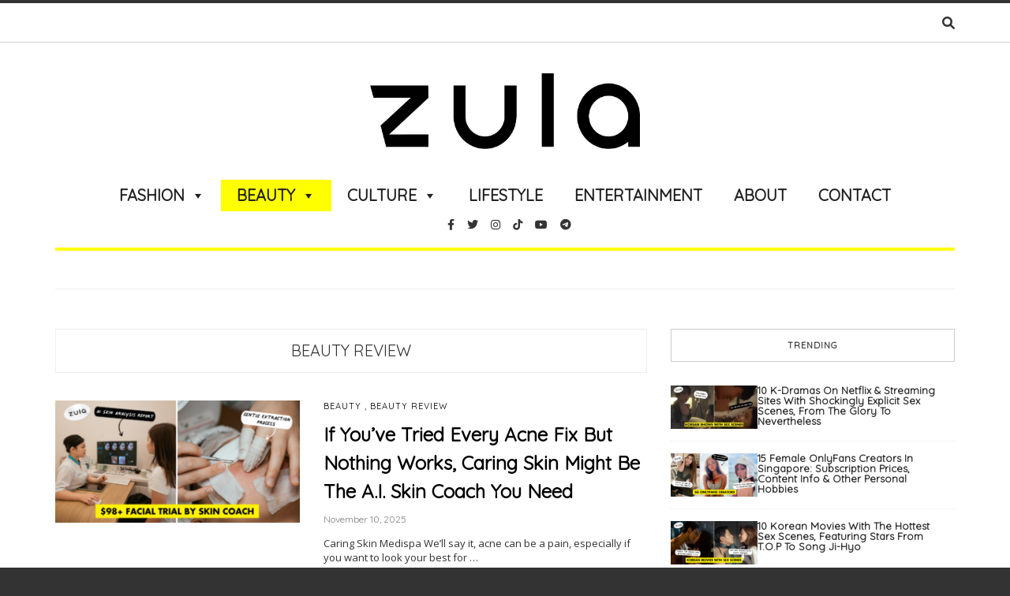

--- FILE ---
content_type: text/html; charset=UTF-8
request_url: https://zula.sg/category/beauty/beauty-review/
body_size: 55747
content:
<!doctype html>
<html class="no-js" lang="en-GB">
<head>
<meta charset="UTF-8">
<meta http-equiv="x-ua-compatible" content="ie=edge">
<meta name="viewport" content="width=device-width, initial-scale=1">
<meta name="p:domain_verify" content="774ac8a9cb7d4649843c57c40f5f68b0"/>
<script src='https://zula.sg/wp-includes/js/wp-embed.min.js?ver=5.9.2' id='wp-embed-js'></script>
<meta name='robots' content='index, follow, max-image-preview:large, max-snippet:-1, max-video-preview:-1'/>
<style>img:is([sizes="auto" i], [sizes^="auto," i]) {contain-intrinsic-size:3000px 1500px}</style>
<script>function Deferred(){var self=this;this.promise=new Promise(function(resolve,reject){self.reject=reject;self.resolve=resolve;});}window.fbLoaded=new Deferred();window.fbAsyncInit=function(){FB.init({appId:'mark.lee@thesmartlocal.com',autoLogAppEvents:true,xfbml:true,version:'v3.0'});window.fbLoaded.resolve();};(function(d,s,id){var js,fjs=d.getElementsByTagName(s)[0];if(d.getElementById(id)){return;}js=d.createElement(s);js.id=id;js.src="https://connect.facebook.net/en_US/sdk.js";fjs.parentNode.insertBefore(js,fjs);}(document,'script','facebook-jssdk'));</script>
<title>Beauty Review Archives - ZULA.sg</title>
<link rel="canonical" href="https://zula.sg/category/beauty/beauty-review/"/>
<link rel="next" href="https://zula.sg/category/beauty/beauty-review/page/2/"/>
<meta property="og:locale" content="en_GB"/>
<meta property="og:type" content="article"/>
<meta property="og:title" content="Beauty Review Archives - ZULA.sg"/>
<meta property="og:description" content="Beauty Review"/>
<meta property="og:url" content="https://zula.sg/category/beauty/beauty-review/"/>
<meta property="og:site_name" content="ZULA.sg"/>
<meta name="twitter:card" content="summary_large_image"/>
<meta name="twitter:site" content="@zulasingapore"/>
<link rel="amphtml" href="https://zula.sg/category/beauty/beauty-review/amp/"/><meta name="generator" content="AMP for WP 1.1.8"/><link rel='dns-prefetch' href='//stats.wp.com'/>
<link rel='dns-prefetch' href='//use.fontawesome.com'/>
<link rel='dns-prefetch' href='//fonts.googleapis.com'/>
<link rel='dns-prefetch' href='//v0.wordpress.com'/>
<link rel='preconnect' href='https://fonts.gstatic.com' crossorigin />
<link rel="alternate" type="application/rss+xml" title="ZULA.sg &raquo; Feed" href="https://zula.sg/feed/"/>
<link rel="alternate" type="application/rss+xml" title="ZULA.sg &raquo; Comments Feed" href="https://zula.sg/comments/feed/"/>
<link rel="alternate" type="application/rss+xml" title="ZULA.sg &raquo; Beauty Review Category Feed" href="https://zula.sg/category/beauty/beauty-review/feed/"/>
<script>//<![CDATA[
window._wpemojiSettings={"baseUrl":"https:\/\/s.w.org\/images\/core\/emoji\/16.0.1\/72x72\/","ext":".png","svgUrl":"https:\/\/s.w.org\/images\/core\/emoji\/16.0.1\/svg\/","svgExt":".svg","source":{"concatemoji":"https:\/\/zula.sg\/wp-includes\/js\/wp-emoji-release.min.js?ver=6.8.3"}};!function(s,n){var o,i,e;function c(e){try{var t={supportTests:e,timestamp:(new Date).valueOf()};sessionStorage.setItem(o,JSON.stringify(t))}catch(e){}}function p(e,t,n){e.clearRect(0,0,e.canvas.width,e.canvas.height),e.fillText(t,0,0);var t=new Uint32Array(e.getImageData(0,0,e.canvas.width,e.canvas.height).data),a=(e.clearRect(0,0,e.canvas.width,e.canvas.height),e.fillText(n,0,0),new Uint32Array(e.getImageData(0,0,e.canvas.width,e.canvas.height).data));return t.every(function(e,t){return e===a[t]})}function u(e,t){e.clearRect(0,0,e.canvas.width,e.canvas.height),e.fillText(t,0,0);for(var n=e.getImageData(16,16,1,1),a=0;a<n.data.length;a++)if(0!==n.data[a])return!1;return!0}function f(e,t,n,a){switch(t){case"flag":return n(e,"\ud83c\udff3\ufe0f\u200d\u26a7\ufe0f","\ud83c\udff3\ufe0f\u200b\u26a7\ufe0f")?!1:!n(e,"\ud83c\udde8\ud83c\uddf6","\ud83c\udde8\u200b\ud83c\uddf6")&&!n(e,"\ud83c\udff4\udb40\udc67\udb40\udc62\udb40\udc65\udb40\udc6e\udb40\udc67\udb40\udc7f","\ud83c\udff4\u200b\udb40\udc67\u200b\udb40\udc62\u200b\udb40\udc65\u200b\udb40\udc6e\u200b\udb40\udc67\u200b\udb40\udc7f");case"emoji":return!a(e,"\ud83e\udedf")}return!1}function g(e,t,n,a){var r="undefined"!=typeof WorkerGlobalScope&&self instanceof WorkerGlobalScope?new OffscreenCanvas(300,150):s.createElement("canvas"),o=r.getContext("2d",{willReadFrequently:!0}),i=(o.textBaseline="top",o.font="600 32px Arial",{});return e.forEach(function(e){i[e]=t(o,e,n,a)}),i}function t(e){var t=s.createElement("script");t.src=e,t.defer=!0,s.head.appendChild(t)}"undefined"!=typeof Promise&&(o="wpEmojiSettingsSupports",i=["flag","emoji"],n.supports={everything:!0,everythingExceptFlag:!0},e=new Promise(function(e){s.addEventListener("DOMContentLoaded",e,{once:!0})}),new Promise(function(t){var n=function(){try{var e=JSON.parse(sessionStorage.getItem(o));if("object"==typeof e&&"number"==typeof e.timestamp&&(new Date).valueOf()<e.timestamp+604800&&"object"==typeof e.supportTests)return e.supportTests}catch(e){}return null}();if(!n){if("undefined"!=typeof Worker&&"undefined"!=typeof OffscreenCanvas&&"undefined"!=typeof URL&&URL.createObjectURL&&"undefined"!=typeof Blob)try{var e="postMessage("+g.toString()+"("+[JSON.stringify(i),f.toString(),p.toString(),u.toString()].join(",")+"));",a=new Blob([e],{type:"text/javascript"}),r=new Worker(URL.createObjectURL(a),{name:"wpTestEmojiSupports"});return void(r.onmessage=function(e){c(n=e.data),r.terminate(),t(n)})}catch(e){}c(n=g(i,f,p,u))}t(n)}).then(function(e){for(var t in e)n.supports[t]=e[t],n.supports.everything=n.supports.everything&&n.supports[t],"flag"!==t&&(n.supports.everythingExceptFlag=n.supports.everythingExceptFlag&&n.supports[t]);n.supports.everythingExceptFlag=n.supports.everythingExceptFlag&&!n.supports.flag,n.DOMReady=!1,n.readyCallback=function(){n.DOMReady=!0}}).then(function(){return e}).then(function(){var e;n.supports.everything||(n.readyCallback(),(e=n.source||{}).concatemoji?t(e.concatemoji):e.wpemoji&&e.twemoji&&(t(e.twemoji),t(e.wpemoji)))}))}((window,document),window._wpemojiSettings);
//]]></script>
<script id="zula-ads-ready">window.advanced_ads_ready=function(e,a){a=a||"complete";var d=function(e){return"interactive"===a?"loading"!==e:"complete"===e};d(document.readyState)?e():document.addEventListener("readystatechange",(function(a){d(a.target.readyState)&&e()}),{once:"interactive"===a})},window.advanced_ads_ready_queue=window.advanced_ads_ready_queue||[];</script>
<style id='wp-emoji-styles-inline-css'>img.wp-smiley,img.emoji{display:inline!important;border:none!important;box-shadow:none!important;height:1em!important;width:1em!important;margin:0 .07em!important;vertical-align:-.1em!important;background:none!important;padding:0!important}</style>
<link rel='stylesheet' id='wp-block-library-css' href='https://zula.sg/wp-includes/css/dist/block-library/style.min.css?ver=6.8.3' type='text/css' media='all'/>
<style id='classic-theme-styles-inline-css'>.wp-block-button__link{color:#fff;background-color:#32373c;border-radius:9999px;box-shadow:none;text-decoration:none;padding:calc(.667em + 2px) calc(1.333em + 2px);font-size:1.125em}.wp-block-file__button{background:#32373c;color:#fff;text-decoration:none}</style>
<link rel='stylesheet' id='mediaelement-css' href='https://zula.sg/wp-includes/js/mediaelement/mediaelementplayer-legacy.min.css?ver=4.2.17' type='text/css' media='all'/>
<link rel='stylesheet' id='wp-mediaelement-css' href='https://zula.sg/wp-includes/js/mediaelement/wp-mediaelement.min.css?ver=6.8.3' type='text/css' media='all'/>
<style id='jetpack-sharing-buttons-style-inline-css'>.jetpack-sharing-buttons__services-list{display:flex;flex-direction:row;flex-wrap:wrap;gap:0;list-style-type:none;margin:5px;padding:0}.jetpack-sharing-buttons__services-list.has-small-icon-size{font-size:12px}.jetpack-sharing-buttons__services-list.has-normal-icon-size{font-size:16px}.jetpack-sharing-buttons__services-list.has-large-icon-size{font-size:24px}.jetpack-sharing-buttons__services-list.has-huge-icon-size{font-size:36px}@media print{.jetpack-sharing-buttons__services-list{display:none!important}}.editor-styles-wrapper .wp-block-jetpack-sharing-buttons{gap:0;padding-inline-start:0}ul.jetpack-sharing-buttons__services-list.has-background{padding:1.25em 2.375em}</style>
<style id='font-awesome-svg-styles-default-inline-css'>.svg-inline--fa{display:inline-block;height:1em;overflow:visible;vertical-align:-.125em}</style>
<link rel='stylesheet' id='font-awesome-svg-styles-css' href='https://zula.sg/wp-content/uploads/font-awesome/v6.1.1/css/svg-with-js.css' type='text/css' media='all'/>
<style id='font-awesome-svg-styles-inline-css'>.wp-block-font-awesome-icon svg::before,.wp-rich-text-font-awesome-icon svg::before{content:unset}</style>
<style id='global-styles-inline-css'>:root{--wp--preset--aspect-ratio--square:1;--wp--preset--aspect-ratio--4-3: 4/3;--wp--preset--aspect-ratio--3-4: 3/4;--wp--preset--aspect-ratio--3-2: 3/2;--wp--preset--aspect-ratio--2-3: 2/3;--wp--preset--aspect-ratio--16-9: 16/9;--wp--preset--aspect-ratio--9-16: 9/16;--wp--preset--color--black:#000;--wp--preset--color--cyan-bluish-gray:#abb8c3;--wp--preset--color--white:#fff;--wp--preset--color--pale-pink:#f78da7;--wp--preset--color--vivid-red:#cf2e2e;--wp--preset--color--luminous-vivid-orange:#ff6900;--wp--preset--color--luminous-vivid-amber:#fcb900;--wp--preset--color--light-green-cyan:#7bdcb5;--wp--preset--color--vivid-green-cyan:#00d084;--wp--preset--color--pale-cyan-blue:#8ed1fc;--wp--preset--color--vivid-cyan-blue:#0693e3;--wp--preset--color--vivid-purple:#9b51e0;--wp--preset--gradient--vivid-cyan-blue-to-vivid-purple:linear-gradient(135deg,rgba(6,147,227,1) 0%,#9b51e0 100%);--wp--preset--gradient--light-green-cyan-to-vivid-green-cyan:linear-gradient(135deg,#7adcb4 0%,#00d082 100%);--wp--preset--gradient--luminous-vivid-amber-to-luminous-vivid-orange:linear-gradient(135deg,rgba(252,185,0,1) 0%,rgba(255,105,0,1) 100%);--wp--preset--gradient--luminous-vivid-orange-to-vivid-red:linear-gradient(135deg,rgba(255,105,0,1) 0%,#cf2e2e 100%);--wp--preset--gradient--very-light-gray-to-cyan-bluish-gray:linear-gradient(135deg,#eee 0%,#a9b8c3 100%);--wp--preset--gradient--cool-to-warm-spectrum:linear-gradient(135deg,#4aeadc 0%,#9778d1 20%,#cf2aba 40%,#ee2c82 60%,#fb6962 80%,#fef84c 100%);--wp--preset--gradient--blush-light-purple:linear-gradient(135deg,#ffceec 0%,#9896f0 100%);--wp--preset--gradient--blush-bordeaux:linear-gradient(135deg,#fecda5 0%,#fe2d2d 50%,#6b003e 100%);--wp--preset--gradient--luminous-dusk:linear-gradient(135deg,#ffcb70 0%,#c751c0 50%,#4158d0 100%);--wp--preset--gradient--pale-ocean:linear-gradient(135deg,#fff5cb 0%,#b6e3d4 50%,#33a7b5 100%);--wp--preset--gradient--electric-grass:linear-gradient(135deg,#caf880 0%,#71ce7e 100%);--wp--preset--gradient--midnight:linear-gradient(135deg,#020381 0%,#2874fc 100%);--wp--preset--font-size--small:13px;--wp--preset--font-size--medium:20px;--wp--preset--font-size--large:36px;--wp--preset--font-size--x-large:42px;--wp--preset--spacing--20:.44rem;--wp--preset--spacing--30:.67rem;--wp--preset--spacing--40:1rem;--wp--preset--spacing--50:1.5rem;--wp--preset--spacing--60:2.25rem;--wp--preset--spacing--70:3.38rem;--wp--preset--spacing--80:5.06rem;--wp--preset--shadow--natural:6px 6px 9px rgba(0,0,0,.2);--wp--preset--shadow--deep:12px 12px 50px rgba(0,0,0,.4);--wp--preset--shadow--sharp:6px 6px 0 rgba(0,0,0,.2);--wp--preset--shadow--outlined:6px 6px 0 -3px rgba(255,255,255,1) , 6px 6px rgba(0,0,0,1);--wp--preset--shadow--crisp:6px 6px 0 rgba(0,0,0,1)}:where(.is-layout-flex){gap:.5em}:where(.is-layout-grid){gap:.5em}body .is-layout-flex{display:flex}.is-layout-flex{flex-wrap:wrap;align-items:center}.is-layout-flex > :is(*, div){margin:0}body .is-layout-grid{display:grid}.is-layout-grid > :is(*, div){margin:0}:where(.wp-block-columns.is-layout-flex){gap:2em}:where(.wp-block-columns.is-layout-grid){gap:2em}:where(.wp-block-post-template.is-layout-flex){gap:1.25em}:where(.wp-block-post-template.is-layout-grid){gap:1.25em}.has-black-color{color:var(--wp--preset--color--black)!important}.has-cyan-bluish-gray-color{color:var(--wp--preset--color--cyan-bluish-gray)!important}.has-white-color{color:var(--wp--preset--color--white)!important}.has-pale-pink-color{color:var(--wp--preset--color--pale-pink)!important}.has-vivid-red-color{color:var(--wp--preset--color--vivid-red)!important}.has-luminous-vivid-orange-color{color:var(--wp--preset--color--luminous-vivid-orange)!important}.has-luminous-vivid-amber-color{color:var(--wp--preset--color--luminous-vivid-amber)!important}.has-light-green-cyan-color{color:var(--wp--preset--color--light-green-cyan)!important}.has-vivid-green-cyan-color{color:var(--wp--preset--color--vivid-green-cyan)!important}.has-pale-cyan-blue-color{color:var(--wp--preset--color--pale-cyan-blue)!important}.has-vivid-cyan-blue-color{color:var(--wp--preset--color--vivid-cyan-blue)!important}.has-vivid-purple-color{color:var(--wp--preset--color--vivid-purple)!important}.has-black-background-color{background-color:var(--wp--preset--color--black)!important}.has-cyan-bluish-gray-background-color{background-color:var(--wp--preset--color--cyan-bluish-gray)!important}.has-white-background-color{background-color:var(--wp--preset--color--white)!important}.has-pale-pink-background-color{background-color:var(--wp--preset--color--pale-pink)!important}.has-vivid-red-background-color{background-color:var(--wp--preset--color--vivid-red)!important}.has-luminous-vivid-orange-background-color{background-color:var(--wp--preset--color--luminous-vivid-orange)!important}.has-luminous-vivid-amber-background-color{background-color:var(--wp--preset--color--luminous-vivid-amber)!important}.has-light-green-cyan-background-color{background-color:var(--wp--preset--color--light-green-cyan)!important}.has-vivid-green-cyan-background-color{background-color:var(--wp--preset--color--vivid-green-cyan)!important}.has-pale-cyan-blue-background-color{background-color:var(--wp--preset--color--pale-cyan-blue)!important}.has-vivid-cyan-blue-background-color{background-color:var(--wp--preset--color--vivid-cyan-blue)!important}.has-vivid-purple-background-color{background-color:var(--wp--preset--color--vivid-purple)!important}.has-black-border-color{border-color:var(--wp--preset--color--black)!important}.has-cyan-bluish-gray-border-color{border-color:var(--wp--preset--color--cyan-bluish-gray)!important}.has-white-border-color{border-color:var(--wp--preset--color--white)!important}.has-pale-pink-border-color{border-color:var(--wp--preset--color--pale-pink)!important}.has-vivid-red-border-color{border-color:var(--wp--preset--color--vivid-red)!important}.has-luminous-vivid-orange-border-color{border-color:var(--wp--preset--color--luminous-vivid-orange)!important}.has-luminous-vivid-amber-border-color{border-color:var(--wp--preset--color--luminous-vivid-amber)!important}.has-light-green-cyan-border-color{border-color:var(--wp--preset--color--light-green-cyan)!important}.has-vivid-green-cyan-border-color{border-color:var(--wp--preset--color--vivid-green-cyan)!important}.has-pale-cyan-blue-border-color{border-color:var(--wp--preset--color--pale-cyan-blue)!important}.has-vivid-cyan-blue-border-color{border-color:var(--wp--preset--color--vivid-cyan-blue)!important}.has-vivid-purple-border-color{border-color:var(--wp--preset--color--vivid-purple)!important}.has-vivid-cyan-blue-to-vivid-purple-gradient-background{background:var(--wp--preset--gradient--vivid-cyan-blue-to-vivid-purple)!important}.has-light-green-cyan-to-vivid-green-cyan-gradient-background{background:var(--wp--preset--gradient--light-green-cyan-to-vivid-green-cyan)!important}.has-luminous-vivid-amber-to-luminous-vivid-orange-gradient-background{background:var(--wp--preset--gradient--luminous-vivid-amber-to-luminous-vivid-orange)!important}.has-luminous-vivid-orange-to-vivid-red-gradient-background{background:var(--wp--preset--gradient--luminous-vivid-orange-to-vivid-red)!important}.has-very-light-gray-to-cyan-bluish-gray-gradient-background{background:var(--wp--preset--gradient--very-light-gray-to-cyan-bluish-gray)!important}.has-cool-to-warm-spectrum-gradient-background{background:var(--wp--preset--gradient--cool-to-warm-spectrum)!important}.has-blush-light-purple-gradient-background{background:var(--wp--preset--gradient--blush-light-purple)!important}.has-blush-bordeaux-gradient-background{background:var(--wp--preset--gradient--blush-bordeaux)!important}.has-luminous-dusk-gradient-background{background:var(--wp--preset--gradient--luminous-dusk)!important}.has-pale-ocean-gradient-background{background:var(--wp--preset--gradient--pale-ocean)!important}.has-electric-grass-gradient-background{background:var(--wp--preset--gradient--electric-grass)!important}.has-midnight-gradient-background{background:var(--wp--preset--gradient--midnight)!important}.has-small-font-size{font-size:var(--wp--preset--font-size--small)!important}.has-medium-font-size{font-size:var(--wp--preset--font-size--medium)!important}.has-large-font-size{font-size:var(--wp--preset--font-size--large)!important}.has-x-large-font-size{font-size:var(--wp--preset--font-size--x-large)!important}:where(.wp-block-post-template.is-layout-flex){gap:1.25em}:where(.wp-block-post-template.is-layout-grid){gap:1.25em}:where(.wp-block-columns.is-layout-flex){gap:2em}:where(.wp-block-columns.is-layout-grid){gap:2em}:root :where(.wp-block-pullquote){font-size:1.5em;line-height:1.6}</style>
<link rel='stylesheet' id='toc-screen-css' href='https://zula.sg/wp-content/plugins/table-of-contents-plus/screen.min.css?ver=2411.1' type='text/css' media='all'/>
<style id='toc-screen-inline-css'>div#toc_container{width:75%}div#toc_container ul li{font-size:99%}</style>
<link rel='stylesheet' id='animate-css' href='https://zula.sg/wp-content/plugins/wp-quiz-pro/assets/frontend/css/animate.css?ver=3.6.0' type='text/css' media='all'/>
<link rel='stylesheet' id='wp-quiz-css' href='https://zula.sg/wp-content/plugins/wp-quiz-pro/assets/frontend/css/wp-quiz.css?ver=2.1.7' type='text/css' media='all'/>
<link rel='stylesheet' id='megamenu-css' href='https://zula.sg/wp-content/uploads/maxmegamenu/style.css?ver=edc4c7' type='text/css' media='all'/>
<link rel='stylesheet' id='dashicons-css' href='https://zula.sg/wp-includes/css/dashicons.min.css?ver=6.8.3' type='text/css' media='all'/>
<link rel='stylesheet' id='fontawesome-css' href='https://zula.sg/wp-content/themes/solstice-light/css/fontawesome.min.css?ver=1.0.1' type='text/css' media='all'/>
<link rel='stylesheet' id='slick-css' href='https://zula.sg/wp-content/themes/solstice-light/css/slick.css?ver=1.0.1' type='text/css' media='all'/>
<link rel='stylesheet' id='perfect-scrollbar-css' href='https://zula.sg/wp-content/themes/solstice-light/css/perfect-scrollbar.min.css?ver=1.0.1' type='text/css' media='all'/>
<link rel='stylesheet' id='bootstrap-css' href='https://zula.sg/wp-content/themes/solstice-light/css/bootstrap.min.css?ver=1.0.1' type='text/css' media='all'/>
<link rel='stylesheet' id='reset-css' href='https://zula.sg/wp-content/themes/solstice-light/css/reset.css?ver=1.0.1' type='text/css' media='all'/>
<link rel='stylesheet' id='normalize-css' href='https://zula.sg/wp-content/themes/solstice-light/css/normalize.css?ver=1.0.1' type='text/css' media='all'/>
<link rel='stylesheet' id='main-css' href='https://zula.sg/wp-content/themes/solstice-light/css/main.css?ver=1.0.1' type='text/css' media='all'/>
<link rel='stylesheet' id='font-awesome-official-css' href='https://use.fontawesome.com/releases/v6.1.1/css/all.css' type='text/css' media='all' integrity="sha384-/frq1SRXYH/bSyou/HUp/hib7RVN1TawQYja658FEOodR/FQBKVqT9Ol+Oz3Olq5" crossorigin="anonymous"/>
<link rel="preload" as="style" href="https://fonts.googleapis.com/css?family=Quicksand:400&#038;subset=latin&#038;display=swap&#038;ver=6.8.3"/><link rel="stylesheet" href="https://fonts.googleapis.com/css?family=Quicksand:400&#038;subset=latin&#038;display=swap&#038;ver=6.8.3" media="print" onload="this.media='all'"><noscript><link rel="stylesheet" href="https://fonts.googleapis.com/css?family=Quicksand:400&#038;subset=latin&#038;display=swap&#038;ver=6.8.3"/></noscript><link rel='stylesheet' id='font-awesome-official-v4shim-css' href='https://use.fontawesome.com/releases/v6.1.1/css/v4-shims.css' type='text/css' media='all' integrity="sha384-4Jczmr1SlicmtiAiHGxwWtSzLJAS97HzJsKGqfC0JtZktLrPXIux1u6GJNVRRqiN" crossorigin="anonymous"/>
<style media="screen" id="solstice-custom-style">#tslwapp{bottom:60px}.fg-panel-no-scroll .impactify-wrap-mobile{z-index:0!important}</style>
<script src="https://zula.sg/wp-includes/js/jquery/jquery.min.js?ver=3.7.1" id="jquery-core-js"></script>
<script src="https://zula.sg/wp-includes/js/jquery/jquery-migrate.min.js?ver=3.4.1" id="jquery-migrate-js"></script>
<script src="https://zula.sg/wp-content/plugins/tsl_newsletter/js/newsletter-spotlight.js" id="newsletter-spotlight-script-js"></script>
<script src="https://zula.sg/wp-content/themes/solstice-light/js/vendor/modernizr.min.js?ver=1.0.1" id="jquery-modernizr-js"></script>
<script id="advanced-ads-advanced-js-js-extra">//<![CDATA[
var advads_options={"blog_id":"1","privacy":{"enabled":false,"state":"not_needed"}};
//]]></script>
<script src="https://zula.sg/wp-content/plugins/advanced-ads/public/assets/js/advanced.min.js?ver=2.0.13" id="advanced-ads-advanced-js-js"></script>
<link rel="https://api.w.org/" href="https://zula.sg/wp-json/"/><link rel="alternate" title="JSON" type="application/json" href="https://zula.sg/wp-json/wp/v2/categories/1282"/><link rel="EditURI" type="application/rsd+xml" title="RSD" href="https://zula.sg/xmlrpc.php?rsd"/>
<meta name="generator" content="WordPress 6.8.3"/>
<meta name="generator" content="Redux 4.5.8"/>	<meta property="fb:pages" content="1685015248493274"/>
<script async src="https://www.googletagmanager.com/gtag/js?id=G-4BJ7L0BFRD"></script>
<script>window.dataLayer=window.dataLayer||[];function gtag(){dataLayer.push(arguments);}gtag('js',new Date());gtag('config','G-4BJ7L0BFRD');</script>
<script async src="https://www.googletagmanager.com/gtag/js?id=UA-75965864-9"></script>
<script>window.dataLayer=window.dataLayer||[];function gtag(){dataLayer.push(arguments);}gtag('js',new Date());gtag('config','UA-75965864-9');</script>
<script>!function(f,b,e,v,n,t,s){if(f.fbq)return;n=f.fbq=function(){n.callMethod?n.callMethod.apply(n,arguments):n.queue.push(arguments)};if(!f._fbq)f._fbq=n;n.push=n;n.loaded=!0;n.version='2.0';n.queue=[];t=b.createElement(e);t.async=!0;t.src=v;s=b.getElementsByTagName(e)[0];s.parentNode.insertBefore(t,s)}(window,document,'script','https://connect.facebook.net/en_US/fbevents.js');fbq('init','1376094053815822');fbq('track','PageView');</script>
<noscript><img height="1" width="1" style="display:none" src="https://www.facebook.com/tr?id=1376094053815822&ev=PageView&noscript=1"/></noscript>
<style>img#wpstats{display:none}</style>
<script>advads_items={conditions:{},display_callbacks:{},display_effect_callbacks:{},hide_callbacks:{},backgrounds:{},effect_durations:{},close_functions:{},showed:[]};</script><style id="zula-ads-layer-custom-css"></style>	<link rel="preload" href="https://zula.sg/wp-content/plugins/wordpress-popup/assets/hustle-ui/fonts/hustle-icons-font.woff2" as="font" type="font/woff2" crossorigin>
<style>.widgets-list-trending li .widgets-list-layout-blavatar{width:110px!important}.widgets-list-trending li{display:flex!important;gap:12px!important}</style>
<script type="application/ld+json" class="saswp-schema-markup-output">
[{"@context":"https:\/\/schema.org\/","@type":"VideoObject","@id":"https:\/\/zula.sg\/caring-skin-medispa\/#videoobject","url":"https:\/\/zula.sg\/caring-skin-medispa\/","headline":"Caring Skin Medispa Review Singapore","datePublished":"2025-11-10T14:51:25+08:00","dateModified":"2025-11-10T14:51:25+08:00","description":"Caring Skin Medispa is Singapore\u2019s No.1 acne and sensitive skin coach offering facials, A.I.-powered skin analysis, and gentle extractions.","transcript":"Caring Skin Medispa  We\u2019ll say it, acne can be a pain, especially if you want to look your best for events and hangouts with friends. For those dealing with the condition, chances are your beauty stash is overflowing with half-used serums, spot treatments, and pimple patches that didn\u2019t quite deliver. You\u2019ve probably gone through it all\u2013TikTok hacks, prescription creams, even harsh facials\u2013only to end up with more breakouts and irritation.    It\u2019s exhausting when nothing seems to work. But sometimes, the missing piece is personalised support. Enter: Caring Skin, a medispa that prides itself on coaching its clients\u2019 skin to confidence. What began as a boutique facial spa has grown into Singapore\u2019s No.1 acne and sensitive skin coach, with over 10,000 glowing reviews to back it up.\u00a0  Skin coaching philosophy focusing on long-term skin health      Caring Skin\u2019s secret is a personalised skin coaching philosophy that goes way beyond facials. Instead of chasing quick fixes, they pride themself on educating clients about long-term skin health. They help you understand your skin and triggers before suggesting a skincare routine, lifestyle habits and diet choices that actually work for you.\u00a0    By combining medical-grade tech with expert guidance and gentle, science-backed care, the medispa has earned a loyal following of clients who finally feel supported and confident in their own skin.\u00a0  A.I.-Powered Skin Analysis to decode your skin\u2019s real needs      If you\u2019ve ever felt like your skincare routine just isn\u2019t working even though you\u2019ve tried all the \u2018right\u2019 products, it might be because you\u2019re treating symptoms instead of the root cause. That\u2019s where Caring Skin\u2019s A.I.-powered VISIA Skin Analysis comes in.        This 5-minute scan utilises high-tech imaging to get up close and personal with your skin, measuring everything from pigmentation and pore size to hidden sun damage, sensitivity, and bacterial buildup. It\u2019s basically a cheat code to understanding what\u2019s really going on beneath the surface.  What the \u201cSkin Coach\u201d experience actually looks like  So, what exactly happens after your VISIA skin analysis? That\u2019s when the Skin Coach experience kicks in. Unlike a typical facial consult that ends with a product upsell, Caring Skin takes a different route.\u00a0        You\u2019ll sit down with an experienced Skin Coach who\u2019ll walk you through your results and suggest targeted solutions based on their proven skin transformation programme. You\u2019ll even receive a digital report you can take home, packed with actionable insights. There\u2019s no more need to second-guess if your $100 serum is really doing the work.\u00a0        This first-of-its-kind philosophy goes beyond facials, focusing on long-term habits and real education. At the heart of it is Caring Skin\u2019s C.L.E.A.R. framework, which stands for Cleanliness, Lifestyle, Eat Healthy, Apply Skincare, and Routine Treatments. You\u2019ll also get 25 bite-sized, science-backed habits that help you build better skin for life.  Signature gentle extractions + premium facials for acne and sensitive skin      And if you\u2019re someone who cannot tahan painful extractions, we feel you. So does Caring Skin. Their Signature Gentle Extractions are specially designed for sensitive, breakout-prone skin, so you get all the gunk out without walking out red, raw, or worse. The process is effective, but still gentle enough that you won\u2019t dread your next appointment.        They also use premium European formulations rooted in clean beauty values, so you won\u2019t find any harsh chemicals here. Just calming, skin-loving ingredients that work in harmony with your complexion.        Joo Yee, 28, a loyal customer who used to struggle with recurring acne, shared in a testimonial: \u201cMy esthetician felt more like a masseuse; I felt calm and at ease. Their hands are so delicate, I don\u2019t have to worry post-extraction because my skin heals so well.\u201d She also adds, \u201cThey don\u2019t even use steaming, which is a lifesaver for my sensitive skin.\u201d  $98 custom facial trial with A.I skin analysis &amp; skin coach guidance  If nothing else has worked in the past, give Caring Skin a try. Trust us, nothing is better than truly getting to know your skin from within.\u00a0    For a limited time, ZULA readers can book the Signature Facial Trial for just $98+GST (U.P. $298), and here\u2019s everything that\u2019s included:     \tA 5-minute A.I.-powered VISIA Skin Analysis &amp; digital report   \tA 90-minute custom facial tailored to your skin\u2019s actual needs (worth $298)   \tA complimentary Cryo Mesotherapy add-on (worth $250) to lock in hydration and reduce redness   \tA complimentary Advanced Cell-Repair Mask with PDRN &amp; Soothing Hydra Mask Sheet (worth $46)    That\u2019s over $500 worth of value, for a fraction of the cost. It\u2019s probably less than what you\u2019ve already spent on products that didn\u2019t work.\u00a0  Book your $98+ trial with Caring Skin Medispa  Photos taken by Alvinna Phang.  This post was brought to you by Caring Skin Medispa.","name":"Caring Skin Medispa Review Singapore","uploadDate":"2025-11-10T14:51:25+08:00","thumbnailUrl":"https:\/\/i.ytimg.com\/vi\/3_1lMO_bDNw\/hqdefault.jpg","author":{"@type":"Person","name":"Beatrice Bowers","description":"I'm working late, 'cos I'm an editor.","url":"https:\/\/zula.sg\/author\/beatricebowers\/","sameAs":[],"image":{"@type":"ImageObject","url":"https:\/\/secure.gravatar.com\/avatar\/c959b134a2f451135eae5bba4d2d44578a51d4730ce481e02abb6eb9bf7a7308?s=96&d=identicon&r=g","height":96,"width":96}},"contentUrl":"https:\/\/www.youtube.com\/watch?v=3_1lMO_bDNw","embedUrl":"https:\/\/www.youtube.com\/watch?v=3_1lMO_bDNw"},

{"@context":"https:\/\/schema.org\/","@type":"Blog","@id":"https:\/\/zula.sg\/category\/beauty\/beauty-review\/#Blog","headline":"Beauty Review","description":"Beauty Review","url":"https:\/\/zula.sg\/category\/beauty\/beauty-review\/","blogPost":[{"@type":"BlogPosting","headline":"Caring Skin Medispa Review Singapore","url":"https:\/\/zula.sg\/caring-skin-medispa\/","datePublished":"2025-11-10T14:51:25+08:00","dateModified":"2025-11-10T14:51:25+08:00","mainEntityOfPage":"https:\/\/zula.sg\/caring-skin-medispa\/","author":{"@type":"Person","name":"Beatrice Bowers","description":"I'm working late, 'cos I'm an editor.","url":"https:\/\/zula.sg\/author\/beatricebowers\/","sameAs":[],"image":{"@type":"ImageObject","url":"https:\/\/secure.gravatar.com\/avatar\/c959b134a2f451135eae5bba4d2d44578a51d4730ce481e02abb6eb9bf7a7308?s=96&d=identicon&r=g","height":96,"width":96}},"publisher":{"@type":"Organization","name":"ZULA.sg","url":"https:\/\/zula.sg","logo":{"@type":"ImageObject","url":"https:\/\/zula.sg\/wp-content\/uploads\/2018\/03\/zulalogo@2x.png","width":1075,"height":290}},"image":[{"@type":"ImageObject","@id":"https:\/\/zula.sg\/caring-skin-medispa\/#primaryimage","url":"https:\/\/zula.sg\/wp-content\/uploads\/2025\/11\/caring-skin-cover-image-1200x900.png","width":"1200","height":"900"},{"@type":"ImageObject","url":"https:\/\/zula.sg\/wp-content\/uploads\/2025\/11\/caring-skin-cover-image-1200x720.png","width":"1200","height":"720"},{"@type":"ImageObject","url":"https:\/\/zula.sg\/wp-content\/uploads\/2025\/11\/caring-skin-cover-image-1200x675.png","width":"1200","height":"675"},{"@type":"ImageObject","url":"https:\/\/zula.sg\/wp-content\/uploads\/2025\/11\/caring-skin-cover-image-600x600.png","width":"600","height":"600"},{"@type":"ImageObject","url":"https:\/\/zula.sg\/wp-content\/uploads\/2025\/11\/caring-skin-interiors.jpg","width":1999,"height":1333,"caption":"caring skin interiors"},{"@type":"ImageObject","url":"https:\/\/zula.sg\/wp-content\/uploads\/2025\/11\/caring-skin-facial-scan.jpg","width":800,"height":1000,"caption":"caring skin facial scan"},{"@type":"ImageObject","url":"https:\/\/zula.sg\/wp-content\/uploads\/2025\/11\/caring-skin-consultation.jpg","width":1000,"height":667,"caption":"caring skin consultation"},{"@type":"ImageObject","url":"https:\/\/zula.sg\/wp-content\/uploads\/2025\/11\/ai-skin-coach-singapore.jpg","width":1000,"height":667,"caption":"ai skin coach singapore"},{"@type":"ImageObject","url":"https:\/\/zula.sg\/wp-content\/uploads\/2025\/11\/caring-skin-consultation-report.jpg","width":1000,"height":667,"caption":"caring skin consultation report"},{"@type":"ImageObject","url":"https:\/\/zula.sg\/wp-content\/uploads\/2025\/11\/gentle-extractions.jpg","width":1000,"height":667,"caption":"gentle extractions"},{"@type":"ImageObject","url":"https:\/\/zula.sg\/wp-content\/uploads\/2025\/11\/facial-caring-skin-medispa.jpg","width":1000,"height":667,"caption":"facial caring skin medispa"},{"@type":"ImageObject","url":"https:\/\/zula.sg\/wp-content\/uploads\/2025\/11\/caring-skin-facial-spa.jpg","width":1000,"height":667,"caption":"caring skin facial spa"}]},{"@type":"BlogPosting","headline":"8 Best Concealers For Dry Skin, With Reviews","url":"https:\/\/zula.sg\/best-concealers-dry-skin-reviews\/","datePublished":"2025-07-09T14:12:42+08:00","dateModified":"2025-07-09T14:14:41+08:00","mainEntityOfPage":"https:\/\/zula.sg\/best-concealers-dry-skin-reviews\/","author":{"@type":"Person","name":"Shue Xin Tan","description":"Philosophy and Literature enthusiast.","url":"https:\/\/zula.sg\/author\/shue-xin-tan\/","sameAs":[],"image":{"@type":"ImageObject","url":"https:\/\/secure.gravatar.com\/avatar\/6fb62fa6cae21a506015774748e8144c11cb1a111a1003eb6b25b5eab26475bc?s=96&d=identicon&r=g","height":96,"width":96}},"publisher":{"@type":"Organization","name":"ZULA.sg","url":"https:\/\/zula.sg","logo":{"@type":"ImageObject","url":"https:\/\/zula.sg\/wp-content\/uploads\/2018\/03\/zulalogo@2x.png","width":1075,"height":290}},"image":[{"@type":"ImageObject","@id":"https:\/\/zula.sg\/best-concealers-dry-skin-reviews\/#primaryimage","url":"https:\/\/zula.sg\/wp-content\/uploads\/2025\/07\/BEST-CONCEALERS-SINGAPORE-REVIEW-1200x900.jpg","width":"1200","height":"900","caption":"BEST CONCEALERS SINGAPORE REVIEW"},{"@type":"ImageObject","url":"https:\/\/zula.sg\/wp-content\/uploads\/2025\/07\/BEST-CONCEALERS-SINGAPORE-REVIEW-1200x720.jpg","width":"1200","height":"720","caption":"BEST CONCEALERS SINGAPORE REVIEW"},{"@type":"ImageObject","url":"https:\/\/zula.sg\/wp-content\/uploads\/2025\/07\/BEST-CONCEALERS-SINGAPORE-REVIEW-1200x675.jpg","width":"1200","height":"675","caption":"BEST CONCEALERS SINGAPORE REVIEW"},{"@type":"ImageObject","url":"https:\/\/zula.sg\/wp-content\/uploads\/2025\/07\/BEST-CONCEALERS-SINGAPORE-REVIEW-600x600.jpg","width":"600","height":"600","caption":"BEST CONCEALERS SINGAPORE REVIEW"},{"@type":"ImageObject","url":"https:\/\/zula.sg\/wp-content\/uploads\/2025\/07\/image15.png","width":560,"height":750,"caption":"The Saem Concealer"},{"@type":"ImageObject","url":"https:\/\/zula.sg\/wp-content\/uploads\/2025\/07\/image17.png","width":1200,"height":600,"caption":"The Saem Concealer Before After"},{"@type":"ImageObject","url":"https:\/\/zula.sg\/wp-content\/uploads\/2025\/07\/image3.png","width":700,"height":700,"caption":"Peripera Concealer"},{"@type":"ImageObject","url":"https:\/\/zula.sg\/wp-content\/uploads\/2025\/07\/image12.png","width":1200,"height":600,"caption":"Peripera Concealer Before After"},{"@type":"ImageObject","url":"https:\/\/zula.sg\/wp-content\/uploads\/2025\/07\/image14.png","width":1000,"height":1000,"caption":"CANMAKE Concealer"},{"@type":"ImageObject","url":"https:\/\/zula.sg\/wp-content\/uploads\/2025\/07\/image8.png","width":1200,"height":600,"caption":"CANMAKE Concealer Before After"},{"@type":"ImageObject","url":"https:\/\/zula.sg\/wp-content\/uploads\/2025\/07\/image5.png","width":1000,"height":1000,"caption":"Hince Concealer"},{"@type":"ImageObject","url":"https:\/\/zula.sg\/wp-content\/uploads\/2025\/07\/image6-1.png","width":1200,"height":600,"caption":"Hince Concealer Before After"},{"@type":"ImageObject","url":"https:\/\/zula.sg\/wp-content\/uploads\/2025\/07\/image9.png","width":640,"height":640,"caption":"Clio Concealer"},{"@type":"ImageObject","url":"https:\/\/zula.sg\/wp-content\/uploads\/2025\/07\/image4-1.png","width":1200,"height":800,"caption":"Clio Concealer Before After"},{"@type":"ImageObject","url":"https:\/\/zula.sg\/wp-content\/uploads\/2025\/07\/image11.png","width":500,"height":500,"caption":"Shiseido Concealer"},{"@type":"ImageObject","url":"https:\/\/zula.sg\/wp-content\/uploads\/2025\/07\/image16.png","width":1200,"height":600,"caption":"Shiseido Concealer Before After"},{"@type":"ImageObject","url":"https:\/\/zula.sg\/wp-content\/uploads\/2025\/07\/image13.png","width":500,"height":500,"caption":"Laura Mercier Concealer"},{"@type":"ImageObject","url":"https:\/\/zula.sg\/wp-content\/uploads\/2025\/07\/image2-1.png","width":1200,"height":600,"caption":"Laura Mercier Concealer Before After"},{"@type":"ImageObject","url":"https:\/\/zula.sg\/wp-content\/uploads\/2025\/07\/image10.png","width":1080,"height":1080,"caption":"MAC Concealer"},{"@type":"ImageObject","url":"https:\/\/zula.sg\/wp-content\/uploads\/2025\/07\/image7.png","width":1200,"height":600,"caption":"MAC Concealer Before After"}]},{"@type":"BlogPosting","headline":"Philips\u2019 New Series 8000 Hairdryer Review","url":"https:\/\/zula.sg\/philips-new-series-8000-hairdryer-review\/","datePublished":"2025-02-25T16:46:25+08:00","dateModified":"2025-02-25T16:50:33+08:00","mainEntityOfPage":"https:\/\/zula.sg\/philips-new-series-8000-hairdryer-review\/","author":{"@type":"Person","name":"Beatrice Bowers","description":"I'm working late, 'cos I'm an editor.","url":"https:\/\/zula.sg\/author\/beatricebowers\/","sameAs":[],"image":{"@type":"ImageObject","url":"https:\/\/secure.gravatar.com\/avatar\/c959b134a2f451135eae5bba4d2d44578a51d4730ce481e02abb6eb9bf7a7308?s=96&d=identicon&r=g","height":96,"width":96}},"publisher":{"@type":"Organization","name":"ZULA.sg","url":"https:\/\/zula.sg","logo":{"@type":"ImageObject","url":"https:\/\/zula.sg\/wp-content\/uploads\/2018\/03\/zulalogo@2x.png","width":1075,"height":290}},"image":[{"@type":"ImageObject","@id":"https:\/\/zula.sg\/philips-new-series-8000-hairdryer-review\/#primaryimage","url":"https:\/\/zula.sg\/wp-content\/uploads\/2025\/02\/philips-series-8000-hairdryer-review-1200x900.jpg","width":"1200","height":"900","caption":"philips series 8000 hairdryer review"},{"@type":"ImageObject","url":"https:\/\/zula.sg\/wp-content\/uploads\/2025\/02\/philips-series-8000-hairdryer-review-1200x720.jpg","width":"1200","height":"720","caption":"philips series 8000 hairdryer review"},{"@type":"ImageObject","url":"https:\/\/zula.sg\/wp-content\/uploads\/2025\/02\/philips-series-8000-hairdryer-review-1200x675.jpg","width":"1200","height":"675","caption":"philips series 8000 hairdryer review"},{"@type":"ImageObject","url":"https:\/\/zula.sg\/wp-content\/uploads\/2025\/02\/philips-series-8000-hairdryer-review-600x600.jpg","width":"600","height":"600","caption":"philips series 8000 hairdryer review"},{"@type":"ImageObject","url":"https:\/\/zula.sg\/wp-content\/uploads\/2025\/02\/Philips-New-Series-8000-Hairdryer.jpg","width":1000,"height":667,"caption":"Philips New Series 8000 Hairdryer"},{"@type":"ImageObject","url":"https:\/\/zula.sg\/wp-content\/uploads\/2025\/02\/annika.jpeg","width":1440,"height":1800},{"@type":"ImageObject","url":"https:\/\/zula.sg\/wp-content\/uploads\/2025\/02\/philips-hairdryer-review.jpg","width":1000,"height":667,"caption":"philips hairdryer review"},{"@type":"ImageObject","url":"https:\/\/zula.sg\/wp-content\/uploads\/2025\/02\/philips-hairdryer-for-curly-hair.jpg","width":1000,"height":667,"caption":"philips hairdryer for curly hair"},{"@type":"ImageObject","url":"https:\/\/zula.sg\/wp-content\/uploads\/2025\/02\/philips-hairdryer-diffuser.jpg","width":1000,"height":667,"caption":"philips hairdryer diffuser"}]},{"@type":"BlogPosting","headline":"We Reviewed The Best Setting Sprays In Singapore To See How They Held Up To The heat","url":"https:\/\/zula.sg\/best-setting-spray-singapore-review\/","datePublished":"2024-12-20T15:54:15+08:00","dateModified":"2025-03-06T15:44:31+08:00","mainEntityOfPage":"https:\/\/zula.sg\/best-setting-spray-singapore-review\/","author":{"@type":"Person","name":"Cheryl Chong","url":"https:\/\/zula.sg\/author\/cheryl-chong\/","sameAs":[],"image":{"@type":"ImageObject","url":"https:\/\/secure.gravatar.com\/avatar\/4d56712ba14e6db7f8400ff187cd19062b2e4c2ceb0334d170a45c180c96d830?s=96&d=identicon&r=g","height":96,"width":96}},"publisher":{"@type":"Organization","name":"ZULA.sg","url":"https:\/\/zula.sg","logo":{"@type":"ImageObject","url":"https:\/\/zula.sg\/wp-content\/uploads\/2018\/03\/zulalogo@2x.png","width":1075,"height":290}},"image":[{"@type":"ImageObject","@id":"https:\/\/zula.sg\/best-setting-spray-singapore-review\/#primaryimage","url":"https:\/\/zula.sg\/wp-content\/uploads\/2024\/12\/setting-sprays-cover-image-1200x900.jpg","width":"1200","height":"900","caption":"setting sprays - cover image"},{"@type":"ImageObject","url":"https:\/\/zula.sg\/wp-content\/uploads\/2024\/12\/setting-sprays-cover-image-1200x720.jpg","width":"1200","height":"720","caption":"setting sprays - cover image"},{"@type":"ImageObject","url":"https:\/\/zula.sg\/wp-content\/uploads\/2024\/12\/setting-sprays-cover-image-1200x675.jpg","width":"1200","height":"675","caption":"setting sprays - cover image"},{"@type":"ImageObject","url":"https:\/\/zula.sg\/wp-content\/uploads\/2024\/12\/setting-sprays-cover-image-600x600.jpg","width":"600","height":"600","caption":"setting sprays - cover image"},{"@type":"ImageObject","url":"https:\/\/zula.sg\/wp-content\/uploads\/2024\/12\/setting-sprays-skintific-e1734673555501.jpg","width":1080,"height":820,"caption":"setting sprays - skintific"},{"@type":"ImageObject","url":"https:\/\/zula.sg\/wp-content\/uploads\/2024\/12\/skintific-review.jpg","width":1000,"height":666,"caption":"skintific review"},{"@type":"ImageObject","url":"https:\/\/zula.sg\/wp-content\/uploads\/2024\/12\/setting-sprays-kose.jpg","width":757,"height":757,"caption":"setting sprays - kose"},{"@type":"ImageObject","url":"https:\/\/zula.sg\/wp-content\/uploads\/2024\/12\/kose-review.jpg","width":1000,"height":666,"caption":"kose review"},{"@type":"ImageObject","url":"https:\/\/zula.sg\/wp-content\/uploads\/2024\/12\/setting-sprays-so-natural.jpg","width":600,"height":600,"caption":"setting sprays - so natural"},{"@type":"ImageObject","url":"https:\/\/zula.sg\/wp-content\/uploads\/2024\/12\/so-natual-review.jpg","width":1000,"height":666,"caption":"so natural review"},{"@type":"ImageObject","url":"https:\/\/zula.sg\/wp-content\/uploads\/2024\/12\/setting-sprays-abduct-cosmetics.jpg","width":1135,"height":1418},{"@type":"ImageObject","url":"https:\/\/zula.sg\/wp-content\/uploads\/2024\/12\/abduct-cosmetics-review.jpg","width":1000,"height":666,"caption":"abduct cosmetics review"},{"@type":"ImageObject","url":"https:\/\/zula.sg\/wp-content\/uploads\/2024\/12\/setting-sprays-kylie-cosmetics.png","width":720,"height":666,"caption":"setting sprays - kylie cosmetics"},{"@type":"ImageObject","url":"https:\/\/zula.sg\/wp-content\/uploads\/2024\/12\/kylie-cosmetics-review.jpg","width":1000,"height":666,"caption":"kylie cosmetics review"},{"@type":"ImageObject","url":"https:\/\/zula.sg\/wp-content\/uploads\/2024\/12\/setting-sprays-urban-decay.jpg","width":800,"height":800,"caption":"setting sprays - urban decay"},{"@type":"ImageObject","url":"https:\/\/zula.sg\/wp-content\/uploads\/2024\/12\/all-nighter-review.jpg","width":1000,"height":666,"caption":"all nighter review"},{"@type":"ImageObject","url":"https:\/\/zula.sg\/wp-content\/uploads\/2024\/12\/setting-sprays-one_size.jpg","width":540,"height":565,"caption":"setting sprays - one\/size"},{"@type":"ImageObject","url":"https:\/\/zula.sg\/wp-content\/uploads\/2024\/12\/onesize-review.jpg","width":1000,"height":666,"caption":"one\/size review"},{"@type":"ImageObject","url":"https:\/\/zula.sg\/wp-content\/uploads\/2024\/12\/setting-sprays-charlotte-tilbury.jpg","width":1999,"height":1999,"caption":"setting sprays - charlotte tilbury"},{"@type":"ImageObject","url":"https:\/\/zula.sg\/wp-content\/uploads\/2024\/12\/charlotte-tilbury-review.jpg","width":1000,"height":666,"caption":"charlotte tilbury review"}]},{"@type":"BlogPosting","headline":"TK TrichoKare Scalp Treatment Review","url":"https:\/\/zula.sg\/tk-trichokare-scalp-treatment-review\/","datePublished":"2024-11-21T17:53:55+08:00","dateModified":"2024-11-22T18:24:19+08:00","mainEntityOfPage":"https:\/\/zula.sg\/tk-trichokare-scalp-treatment-review\/","author":{"@type":"Person","name":"Team Zula","description":"By the ZULA team.","url":"https:\/\/zula.sg\/author\/team-zula\/","sameAs":[],"image":{"@type":"ImageObject","url":"https:\/\/secure.gravatar.com\/avatar\/8a1da60e6147a8b802fbe0b9526d21496da521024928f5628fb69911802ed350?s=96&d=identicon&r=g","height":96,"width":96}},"publisher":{"@type":"Organization","name":"ZULA.sg","url":"https:\/\/zula.sg","logo":{"@type":"ImageObject","url":"https:\/\/zula.sg\/wp-content\/uploads\/2018\/03\/zulalogo@2x.png","width":1075,"height":290}},"image":[{"@type":"ImageObject","@id":"https:\/\/zula.sg\/tk-trichokare-scalp-treatment-review\/#primaryimage","url":"https:\/\/zula.sg\/wp-content\/uploads\/2024\/11\/image7-1200x900.jpg","width":"1200","height":"900"},{"@type":"ImageObject","url":"https:\/\/zula.sg\/wp-content\/uploads\/2024\/11\/image7-1200x720.jpg","width":"1200","height":"720"},{"@type":"ImageObject","url":"https:\/\/zula.sg\/wp-content\/uploads\/2024\/11\/image7-1200x675.jpg","width":"1200","height":"675"},{"@type":"ImageObject","url":"https:\/\/zula.sg\/wp-content\/uploads\/2024\/11\/image7-600x600.jpg","width":"600","height":"600"},{"@type":"ImageObject","url":"https:\/\/zula.sg\/wp-content\/uploads\/2024\/11\/tk-trichokare-singapore-review.jpg","width":1000,"height":667,"caption":"tk trichokare singapore review"},{"@type":"ImageObject","url":"https:\/\/zula.sg\/wp-content\/uploads\/2024\/11\/scalp-analysis-tk-trichokare.jpg","width":1000,"height":667,"caption":"scalp analysis - tk trichokare"},{"@type":"ImageObject","url":"https:\/\/zula.sg\/wp-content\/uploads\/2024\/11\/scalp-scan-tk-trichokare.png","width":640,"height":450,"caption":"scalp scan tk trichokare"},{"@type":"ImageObject","url":"https:\/\/zula.sg\/wp-content\/uploads\/2024\/11\/scalp-scan.jpg","width":1000,"height":667,"caption":"scalp scan"},{"@type":"ImageObject","url":"https:\/\/zula.sg\/wp-content\/uploads\/2024\/11\/scalp-treatment-singapore.jpg","width":1000,"height":667,"caption":"scalp treatment singapore"},{"@type":"ImageObject","url":"https:\/\/zula.sg\/wp-content\/uploads\/2024\/11\/nourishing-hair-bath-tk-trichokare-singapore.jpg","width":1000,"height":667,"caption":"nourishing hair bath - tk trichokare singapore"},{"@type":"ImageObject","url":"https:\/\/zula.sg\/wp-content\/uploads\/2024\/11\/nano-mist-tk-trichokare.jpg","width":1000,"height":667,"caption":"nano mist tk trichokare"},{"@type":"ImageObject","url":"https:\/\/zula.sg\/wp-content\/uploads\/2024\/11\/hair-bang-helmet.jpg","width":1000,"height":667,"caption":"hair bang helmet"},{"@type":"ImageObject","url":"https:\/\/zula.sg\/wp-content\/uploads\/2024\/11\/before-and-after-tk-trichokare.jpg","width":1000,"height":666,"caption":"before and after tk trichokare"},{"@type":"ImageObject","url":"https:\/\/zula.sg\/wp-content\/uploads\/2024\/11\/hair-loss-treatment-singapore-TK-TrichoKare-hair-care-kit.webp","width":1000,"height":667,"caption":"hair-loss-treatment-singapore-TK-TrichoKare-hair-care-kit"},{"@type":"ImageObject","url":"https:\/\/zula.sg\/wp-content\/uploads\/2024\/11\/after-tk-trichokare.jpg","width":800,"height":1000,"caption":"after tk trichokare"},{"@type":"ImageObject","url":"https:\/\/zula.sg\/wp-content\/uploads\/2024\/11\/tk-trichokare-interior.jpg","width":1000,"height":667,"caption":"tk trichokare interior"}]},{"@type":"BlogPosting","headline":"4 Girls Try The Viral Kiehl\u2019s Invisible Liquid Patch","url":"https:\/\/zula.sg\/kiehls-invisible-liquid-patch\/","datePublished":"2024-05-29T10:47:39+08:00","dateModified":"2024-05-29T10:47:39+08:00","mainEntityOfPage":"https:\/\/zula.sg\/kiehls-invisible-liquid-patch\/","author":{"@type":"Person","name":"Nicole Yong","description":"Part-time literature fanatic, full-time weeb and k-pop trash.","url":"https:\/\/zula.sg\/author\/nicole-yong\/","sameAs":[],"image":{"@type":"ImageObject","url":"https:\/\/zula.sg\/wp-content\/uploads\/2021\/01\/Screenshot-2021-01-07-at-1.03.55-PM-1-96x96.png","height":96,"width":96}},"publisher":{"@type":"Organization","name":"ZULA.sg","url":"https:\/\/zula.sg","logo":{"@type":"ImageObject","url":"https:\/\/zula.sg\/wp-content\/uploads\/2018\/03\/zulalogo@2x.png","width":1075,"height":290}},"image":[{"@type":"ImageObject","@id":"https:\/\/zula.sg\/kiehls-invisible-liquid-patch\/#primaryimage","url":"https:\/\/zula.sg\/wp-content\/uploads\/2024\/05\/3-PICS-VERTICAL-3-2-1200x900.png","width":"1200","height":"900"},{"@type":"ImageObject","url":"https:\/\/zula.sg\/wp-content\/uploads\/2024\/05\/3-PICS-VERTICAL-3-2-1200x720.png","width":"1200","height":"720"},{"@type":"ImageObject","url":"https:\/\/zula.sg\/wp-content\/uploads\/2024\/05\/3-PICS-VERTICAL-3-2-1200x675.png","width":"1200","height":"675"},{"@type":"ImageObject","url":"https:\/\/zula.sg\/wp-content\/uploads\/2024\/05\/3-PICS-VERTICAL-3-2-600x600.png","width":"600","height":"600"},{"@type":"ImageObject","url":"https:\/\/zula.sg\/wp-content\/uploads\/2024\/05\/DSC03530-600x400.jpg","width":600,"height":400,"caption":"Kiehl's Invisible Liquid Patch"},{"@type":"ImageObject","url":"https:\/\/zula.sg\/wp-content\/uploads\/2024\/05\/7-1-600x400.png","width":600,"height":400,"caption":"Kiehl's Invisible Liquid Patch"},{"@type":"ImageObject","url":"https:\/\/zula.sg\/wp-content\/uploads\/2024\/05\/8-1-600x400.png","width":600,"height":400},{"@type":"ImageObject","url":"https:\/\/zula.sg\/wp-content\/uploads\/2024\/05\/9-1-600x400.png","width":600,"height":400},{"@type":"ImageObject","url":"https:\/\/zula.sg\/wp-content\/uploads\/2024\/05\/2-2-600x400.png","width":600,"height":400,"caption":"Kiehl's Invisible Liquid Patch"},{"@type":"ImageObject","url":"https:\/\/zula.sg\/wp-content\/uploads\/2024\/05\/3-2-600x400.png","width":600,"height":400},{"@type":"ImageObject","url":"https:\/\/zula.sg\/wp-content\/uploads\/2024\/05\/4-1-600x400.png","width":600,"height":400},{"@type":"ImageObject","url":"https:\/\/zula.sg\/wp-content\/uploads\/2024\/05\/10-1-600x400.png","width":600,"height":400,"caption":"Kiehl's Invisible Liquid Patch"},{"@type":"ImageObject","url":"https:\/\/zula.sg\/wp-content\/uploads\/2024\/05\/11-1-600x400.png","width":600,"height":400},{"@type":"ImageObject","url":"https:\/\/zula.sg\/wp-content\/uploads\/2024\/05\/12-1-600x400.png","width":600,"height":400},{"@type":"ImageObject","url":"https:\/\/zula.sg\/wp-content\/uploads\/2024\/05\/5-1-600x400.png","width":600,"height":400,"caption":"Kiehl's Invisible Liquid Patch"},{"@type":"ImageObject","url":"https:\/\/zula.sg\/wp-content\/uploads\/2024\/05\/13-1-600x400.png","width":600,"height":400},{"@type":"ImageObject","url":"https:\/\/zula.sg\/wp-content\/uploads\/2024\/05\/6-1-600x400.png","width":600,"height":400},{"@type":"ImageObject","url":"https:\/\/zula.sg\/wp-content\/uploads\/2024\/05\/DSC03740-600x400.jpg","width":600,"height":400,"caption":"Kiehl's Invisible Liquid Patch"},{"@type":"ImageObject","url":"https:\/\/zula.sg\/wp-content\/uploads\/2024\/05\/DSC03499-600x400.jpg","width":600,"height":400,"caption":"Kiehl's Invisible Liquid Patch"}]},{"@type":"BlogPosting","headline":"5 Girls Try The Trending Rare Beauty Soft Pinch Tinted Lip Oil","url":"https:\/\/zula.sg\/rare-beauty-soft-pinch-tinted-lip-oil\/","datePublished":"2023-04-19T12:28:41+08:00","dateModified":"2023-04-19T12:28:41+08:00","mainEntityOfPage":"https:\/\/zula.sg\/rare-beauty-soft-pinch-tinted-lip-oil\/","author":{"@type":"Person","name":"Nicole Yong","description":"Part-time literature fanatic, full-time weeb and k-pop trash.","url":"https:\/\/zula.sg\/author\/nicole-yong\/","sameAs":[],"image":{"@type":"ImageObject","url":"https:\/\/zula.sg\/wp-content\/uploads\/2021\/01\/Screenshot-2021-01-07-at-1.03.55-PM-1-96x96.png","height":96,"width":96}},"publisher":{"@type":"Organization","name":"ZULA.sg","url":"https:\/\/zula.sg","logo":{"@type":"ImageObject","url":"https:\/\/zula.sg\/wp-content\/uploads\/2018\/03\/zulalogo@2x.png","width":1075,"height":290}},"image":[{"@type":"ImageObject","@id":"https:\/\/zula.sg\/rare-beauty-soft-pinch-tinted-lip-oil\/#primaryimage","url":"https:\/\/zula.sg\/wp-content\/uploads\/2023\/04\/image4-4-1200x900.png","width":"1200","height":"900"},{"@type":"ImageObject","url":"https:\/\/zula.sg\/wp-content\/uploads\/2023\/04\/image4-4-1200x720.png","width":"1200","height":"720"},{"@type":"ImageObject","url":"https:\/\/zula.sg\/wp-content\/uploads\/2023\/04\/image4-4-1200x675.png","width":"1200","height":"675"},{"@type":"ImageObject","url":"https:\/\/zula.sg\/wp-content\/uploads\/2023\/04\/image4-4-600x600.png","width":"600","height":"600"},{"@type":"ImageObject","url":"https:\/\/zula.sg\/wp-content\/uploads\/2023\/04\/image3-3.png","width":800,"height":800,"caption":"Rare Beauty Tinted Lip Oil"},{"@type":"ImageObject","url":"https:\/\/zula.sg\/wp-content\/uploads\/2023\/04\/image10-2.png","width":1000,"height":666,"caption":"Rare Beauty Tinted Lip Oil"},{"@type":"ImageObject","url":"https:\/\/zula.sg\/wp-content\/uploads\/2023\/04\/image11-2.png","width":1000,"height":666},{"@type":"ImageObject","url":"https:\/\/zula.sg\/wp-content\/uploads\/2023\/04\/image7-3.png","width":1000,"height":666},{"@type":"ImageObject","url":"https:\/\/zula.sg\/wp-content\/uploads\/2023\/04\/image8-2.png","width":1000,"height":666},{"@type":"ImageObject","url":"https:\/\/zula.sg\/wp-content\/uploads\/2023\/04\/image5-4.png","width":1000,"height":666,"caption":"Rare Beauty Tinted Lip Oil"},{"@type":"ImageObject","url":"https:\/\/zula.sg\/wp-content\/uploads\/2023\/04\/image2-4.png","width":1000,"height":666},{"@type":"ImageObject","url":"https:\/\/zula.sg\/wp-content\/uploads\/2023\/04\/image6-4.png","width":1000,"height":666,"caption":"Rare Beauty Tinted Lip Oil"},{"@type":"ImageObject","url":"https:\/\/zula.sg\/wp-content\/uploads\/2023\/04\/image1-4.png","width":1000,"height":666},{"@type":"ImageObject","url":"https:\/\/zula.sg\/wp-content\/uploads\/2023\/04\/image9-1.png","width":1000,"height":666,"caption":"Rare Beauty Tinted Lip Oil"},{"@type":"ImageObject","url":"https:\/\/zula.sg\/wp-content\/uploads\/2023\/04\/image12-1.png","width":1000,"height":666,"caption":"Rare Beauty Tinted Lip Oil"}]},{"@type":"BlogPosting","headline":"Dealing With Eczema Using A Body Wash And Moisturiser","url":"https:\/\/zula.sg\/dealing-with-eczema\/","datePublished":"2023-02-13T15:26:26+08:00","dateModified":"2023-02-14T17:22:27+08:00","mainEntityOfPage":"https:\/\/zula.sg\/dealing-with-eczema\/","author":{"@type":"Person","name":"Jou Teng Tan","description":"I love bubble tea and serving tea.","url":"https:\/\/zula.sg\/author\/tan-jou-teng\/","sameAs":[],"image":{"@type":"ImageObject","url":"https:\/\/zula.sg\/wp-content\/uploads\/2021\/06\/KakaoTalk_20210621_145207677-e1624261020859-96x96.jpg","height":96,"width":96}},"publisher":{"@type":"Organization","name":"ZULA.sg","url":"https:\/\/zula.sg","logo":{"@type":"ImageObject","url":"https:\/\/zula.sg\/wp-content\/uploads\/2018\/03\/zulalogo@2x.png","width":1075,"height":290}},"image":[{"@type":"ImageObject","@id":"https:\/\/zula.sg\/dealing-with-eczema\/#primaryimage","url":"https:\/\/zula.sg\/wp-content\/uploads\/2023\/02\/dealing-with-eczema-10-1200x900.jpg","width":"1200","height":"900","caption":"Dealing With Eczema"},{"@type":"ImageObject","url":"https:\/\/zula.sg\/wp-content\/uploads\/2023\/02\/dealing-with-eczema-10-1200x720.jpg","width":"1200","height":"720","caption":"Dealing With Eczema"},{"@type":"ImageObject","url":"https:\/\/zula.sg\/wp-content\/uploads\/2023\/02\/dealing-with-eczema-10-1200x675.jpg","width":"1200","height":"675","caption":"Dealing With Eczema"},{"@type":"ImageObject","url":"https:\/\/zula.sg\/wp-content\/uploads\/2023\/02\/dealing-with-eczema-10-600x600.jpg","width":"600","height":"600","caption":"Dealing With Eczema"},{"@type":"ImageObject","url":"https:\/\/zula.sg\/wp-content\/uploads\/2023\/02\/dealing-with-eczema-11.jpg","width":1000,"height":667,"caption":"Dealing With Eczema"},{"@type":"ImageObject","url":"https:\/\/zula.sg\/wp-content\/uploads\/2023\/02\/dealing-with-eczema-12.jpg","width":1000,"height":667,"caption":"Dealing With Eczema"},{"@type":"ImageObject","url":"https:\/\/zula.sg\/wp-content\/uploads\/2023\/02\/dealing-with-eczema-3.jpg","width":1000,"height":667},{"@type":"ImageObject","url":"https:\/\/zula.sg\/wp-content\/uploads\/2023\/02\/dealing-with-eczema-7.jpg","width":1000,"height":667,"caption":"Dealing With Eczema"},{"@type":"ImageObject","url":"https:\/\/zula.sg\/wp-content\/uploads\/2023\/02\/dealing-with-eczema-5.jpg","width":1000,"height":667,"caption":"Dealing With Eczema"},{"@type":"ImageObject","url":"https:\/\/zula.sg\/wp-content\/uploads\/2023\/02\/dealing-with-eczema-13.jpg","width":1000,"height":667,"caption":"Dealing With Eczema"},{"@type":"ImageObject","url":"https:\/\/zula.sg\/wp-content\/uploads\/2023\/02\/dealing-with-eczema-9.jpg","width":1000,"height":667},{"@type":"ImageObject","url":"https:\/\/zula.sg\/wp-content\/uploads\/2023\/02\/dealing-with-eczema-8.jpg","width":1000,"height":667,"caption":"Dealing With Eczema"},{"@type":"ImageObject","url":"https:\/\/zula.sg\/wp-content\/uploads\/2023\/02\/dealing-with-eczema-4.jpg","width":1000,"height":667},{"@type":"ImageObject","url":"https:\/\/zula.sg\/wp-content\/uploads\/2023\/02\/dealing-with-eczema-1.jpg","width":1000,"height":667},{"@type":"ImageObject","url":"https:\/\/zula.sg\/wp-content\/uploads\/2023\/02\/dealing-with-eczema-6.jpg","width":1000,"height":667,"caption":"Dealing With Eczema"}]},{"@type":"BlogPosting","headline":"My Mum & I Tried An Anti-Ageing Infrared LED Mask","url":"https:\/\/zula.sg\/infrared-led-mask\/","datePublished":"2022-11-21T09:16:16+08:00","dateModified":"2022-11-28T15:53:16+08:00","mainEntityOfPage":"https:\/\/zula.sg\/infrared-led-mask\/","author":{"@type":"Person","name":"Nicole Yong","description":"Part-time literature fanatic, full-time weeb and k-pop trash.","url":"https:\/\/zula.sg\/author\/nicole-yong\/","sameAs":[],"image":{"@type":"ImageObject","url":"https:\/\/zula.sg\/wp-content\/uploads\/2021\/01\/Screenshot-2021-01-07-at-1.03.55-PM-1-96x96.png","height":96,"width":96}},"publisher":{"@type":"Organization","name":"ZULA.sg","url":"https:\/\/zula.sg","logo":{"@type":"ImageObject","url":"https:\/\/zula.sg\/wp-content\/uploads\/2018\/03\/zulalogo@2x.png","width":1075,"height":290}},"image":[{"@type":"ImageObject","@id":"https:\/\/zula.sg\/infrared-led-mask\/#primaryimage","url":"https:\/\/zula.sg\/wp-content\/uploads\/2022\/11\/t-Milky-Way-2-1200x900.png","width":"1200","height":"900"},{"@type":"ImageObject","url":"https:\/\/zula.sg\/wp-content\/uploads\/2022\/11\/t-Milky-Way-2-1200x720.png","width":"1200","height":"720"},{"@type":"ImageObject","url":"https:\/\/zula.sg\/wp-content\/uploads\/2022\/11\/t-Milky-Way-2-1200x675.png","width":"1200","height":"675"},{"@type":"ImageObject","url":"https:\/\/zula.sg\/wp-content\/uploads\/2022\/11\/t-Milky-Way-2-600x600.png","width":"600","height":"600"},{"@type":"ImageObject","url":"https:\/\/zula.sg\/wp-content\/uploads\/2022\/11\/DSC00540.jpg","width":1000,"height":667,"caption":"T. Milky Way LED Mask"},{"@type":"ImageObject","url":"https:\/\/zula.sg\/wp-content\/uploads\/2022\/11\/IMAGE-2022-11-15-135100.jpg","width":640,"height":640},{"@type":"ImageObject","url":"https:\/\/zula.sg\/wp-content\/uploads\/2022\/11\/image4-3.jpg","width":1000,"height":666,"caption":"T. Milky Way LED Mask"},{"@type":"ImageObject","url":"https:\/\/zula.sg\/wp-content\/uploads\/2022\/11\/image9-2.jpg","width":1000,"height":666},{"@type":"ImageObject","url":"https:\/\/zula.sg\/wp-content\/uploads\/2022\/11\/image17-1.jpg","width":800,"height":800},{"@type":"ImageObject","url":"https:\/\/zula.sg\/wp-content\/uploads\/2022\/11\/image16-2.jpg","width":800,"height":800},{"@type":"ImageObject","url":"https:\/\/zula.sg\/wp-content\/uploads\/2022\/11\/image10-2.jpg","width":800,"height":800,"caption":"T. Milky Way LED Mask"},{"@type":"ImageObject","url":"https:\/\/zula.sg\/wp-content\/uploads\/2022\/11\/image8-2.jpg","width":1000,"height":666,"caption":"T. Milky Way LED Mask"},{"@type":"ImageObject","url":"https:\/\/zula.sg\/wp-content\/uploads\/2022\/11\/image7-3.jpg","width":800,"height":800},{"@type":"ImageObject","url":"https:\/\/zula.sg\/wp-content\/uploads\/2022\/11\/image3-3.jpg","width":1000,"height":666},{"@type":"ImageObject","url":"https:\/\/zula.sg\/wp-content\/uploads\/2022\/11\/image12-2.jpg","width":1000,"height":666},{"@type":"ImageObject","url":"https:\/\/zula.sg\/wp-content\/uploads\/2022\/11\/image15-2.jpg","width":1000,"height":666},{"@type":"ImageObject","url":"https:\/\/zula.sg\/wp-content\/uploads\/2022\/11\/image6-3.jpg","width":1000,"height":666},{"@type":"ImageObject","url":"https:\/\/zula.sg\/wp-content\/uploads\/2022\/11\/image11-1.jpg","width":1000,"height":666,"caption":"T. Milky Way LED Mask"},{"@type":"ImageObject","url":"https:\/\/zula.sg\/wp-content\/uploads\/2022\/11\/image2-3.jpg","width":1000,"height":667,"caption":"T. Milky Way LED Mask"},{"@type":"ImageObject","url":"https:\/\/zula.sg\/wp-content\/uploads\/2022\/11\/image1-3.jpg","width":1000,"height":667,"caption":"T. Milky Way LED Mask"}]},{"@type":"BlogPosting","headline":"I Switched To Scented Beauty Products To Boost My Confidence","url":"https:\/\/zula.sg\/sabon-scented-beauty-products\/","datePublished":"2022-08-05T09:00:22+08:00","dateModified":"2022-08-04T15:18:04+08:00","mainEntityOfPage":"https:\/\/zula.sg\/sabon-scented-beauty-products\/","author":{"@type":"Person","name":"Nicole Yong","description":"Part-time literature fanatic, full-time weeb and k-pop trash.","url":"https:\/\/zula.sg\/author\/nicole-yong\/","sameAs":[],"image":{"@type":"ImageObject","url":"https:\/\/zula.sg\/wp-content\/uploads\/2021\/01\/Screenshot-2021-01-07-at-1.03.55-PM-1-96x96.png","height":96,"width":96}},"publisher":{"@type":"Organization","name":"ZULA.sg","url":"https:\/\/zula.sg","logo":{"@type":"ImageObject","url":"https:\/\/zula.sg\/wp-content\/uploads\/2018\/03\/zulalogo@2x.png","width":1075,"height":290}},"image":[{"@type":"ImageObject","@id":"https:\/\/zula.sg\/sabon-scented-beauty-products\/#primaryimage","url":"https:\/\/zula.sg\/wp-content\/uploads\/2022\/08\/image12-1200x900.jpg","width":"1200","height":"900"},{"@type":"ImageObject","url":"https:\/\/zula.sg\/wp-content\/uploads\/2022\/08\/image12-1200x720.jpg","width":"1200","height":"720"},{"@type":"ImageObject","url":"https:\/\/zula.sg\/wp-content\/uploads\/2022\/08\/image12-1200x675.jpg","width":"1200","height":"675"},{"@type":"ImageObject","url":"https:\/\/zula.sg\/wp-content\/uploads\/2022\/08\/image12-600x600.jpg","width":"600","height":"600"},{"@type":"ImageObject","url":"https:\/\/zula.sg\/wp-content\/uploads\/2022\/08\/image5.jpg","width":1000,"height":667,"caption":"Scented Beauty Products"},{"@type":"ImageObject","url":"https:\/\/zula.sg\/wp-content\/uploads\/2022\/08\/image7.jpg","width":1000,"height":667},{"@type":"ImageObject","url":"https:\/\/zula.sg\/wp-content\/uploads\/2022\/08\/image1.jpg","width":1000,"height":667,"caption":"Scented Beauty Products"},{"@type":"ImageObject","url":"https:\/\/zula.sg\/wp-content\/uploads\/2022\/08\/image11.jpg","width":1000,"height":667},{"@type":"ImageObject","url":"https:\/\/zula.sg\/wp-content\/uploads\/2022\/08\/image2.jpg","width":1000,"height":667},{"@type":"ImageObject","url":"https:\/\/zula.sg\/wp-content\/uploads\/2022\/08\/image10.jpg","width":1000,"height":667},{"@type":"ImageObject","url":"https:\/\/zula.sg\/wp-content\/uploads\/2022\/08\/image6.jpg","width":1000,"height":667},{"@type":"ImageObject","url":"https:\/\/zula.sg\/wp-content\/uploads\/2022\/08\/image3.jpg","width":1000,"height":667,"caption":"Scented Beauty Products"},{"@type":"ImageObject","url":"https:\/\/zula.sg\/wp-content\/uploads\/2022\/08\/image4.jpg","width":1000,"height":667,"caption":"Scented Beauty Products"},{"@type":"ImageObject","url":"https:\/\/zula.sg\/wp-content\/uploads\/2022\/08\/image13.jpg","width":1000,"height":667,"caption":"Scented Beauty Products"},{"@type":"ImageObject","url":"https:\/\/zula.sg\/wp-content\/uploads\/2022\/08\/image9.jpg","width":1000,"height":667,"caption":"Scented Beauty Products"},{"@type":"ImageObject","url":"https:\/\/zula.sg\/wp-content\/uploads\/2022\/08\/image8.jpg","width":1000,"height":667,"caption":"Scented Beauty Products"}]}]},

{"@context":"https:\/\/schema.org\/","@graph":[{"@context":"https:\/\/schema.org\/","@type":"SiteNavigationElement","@id":"https:\/\/zula.sg\/#fashion","name":"Fashion","url":"https:\/\/zula.sg\/category\/fashion\/"},{"@context":"https:\/\/schema.org\/","@type":"SiteNavigationElement","@id":"https:\/\/zula.sg\/#fashion-features","name":"Fashion Features","url":"https:\/\/zula.sg\/category\/fashion\/fashion-features\/"},{"@context":"https:\/\/schema.org\/","@type":"SiteNavigationElement","@id":"https:\/\/zula.sg\/#fashion-guide","name":"Fashion Guide","url":"https:\/\/zula.sg\/category\/fashion\/fashion-guide\/"},{"@context":"https:\/\/schema.org\/","@type":"SiteNavigationElement","@id":"https:\/\/zula.sg\/#fashion-payday-pick","name":"Fashion Payday Pick","url":"https:\/\/zula.sg\/category\/fashion\/fashion-payday-pick\/"},{"@context":"https:\/\/schema.org\/","@type":"SiteNavigationElement","@id":"https:\/\/zula.sg\/#beauty","name":"Beauty","url":"https:\/\/zula.sg\/category\/beauty\/"},{"@context":"https:\/\/schema.org\/","@type":"SiteNavigationElement","@id":"https:\/\/zula.sg\/#beauty-features","name":"Beauty Features","url":"https:\/\/zula.sg\/category\/beauty\/beauty-features\/"},{"@context":"https:\/\/schema.org\/","@type":"SiteNavigationElement","@id":"https:\/\/zula.sg\/#beauty-guide","name":"Beauty Guide","url":"https:\/\/zula.sg\/category\/beauty\/beauty-guide\/"},{"@context":"https:\/\/schema.org\/","@type":"SiteNavigationElement","@id":"https:\/\/zula.sg\/#beauty-review","name":"Beauty Review","url":"https:\/\/zula.sg\/category\/beauty\/beauty-review\/"},{"@context":"https:\/\/schema.org\/","@type":"SiteNavigationElement","@id":"https:\/\/zula.sg\/#beauty-payday-pick","name":"Beauty Payday Pick","url":"https:\/\/zula.sg\/category\/beauty\/beauty-payday-pick\/"},{"@context":"https:\/\/schema.org\/","@type":"SiteNavigationElement","@id":"https:\/\/zula.sg\/#culture","name":"Culture","url":"https:\/\/zula.sg\/category\/culture\/"},{"@context":"https:\/\/schema.org\/","@type":"SiteNavigationElement","@id":"https:\/\/zula.sg\/#perspective","name":"Perspective","url":"https:\/\/zula.sg\/category\/culture\/perspective\/"},{"@context":"https:\/\/schema.org\/","@type":"SiteNavigationElement","@id":"https:\/\/zula.sg\/#features","name":"Features","url":"https:\/\/zula.sg\/category\/culture\/features\/"},{"@context":"https:\/\/schema.org\/","@type":"SiteNavigationElement","@id":"https:\/\/zula.sg\/#sex-relationships","name":"Sex &amp; Relationships","url":"https:\/\/zula.sg\/category\/culture\/sex-relationships\/"},{"@context":"https:\/\/schema.org\/","@type":"SiteNavigationElement","@id":"https:\/\/zula.sg\/#lifestyle","name":"Lifestyle","url":"https:\/\/zula.sg\/category\/lifestyle\/"},{"@context":"https:\/\/schema.org\/","@type":"SiteNavigationElement","@id":"https:\/\/zula.sg\/#entertainment","name":"Entertainment","url":"https:\/\/zula.sg\/category\/entertainment\/"},{"@context":"https:\/\/schema.org\/","@type":"SiteNavigationElement","@id":"https:\/\/zula.sg\/#about","name":"About","url":"https:\/\/zula.sg\/about\/"},{"@context":"https:\/\/schema.org\/","@type":"SiteNavigationElement","@id":"https:\/\/zula.sg\/#contact","name":"Contact","url":"https:\/\/zula.sg\/contact\/"}]},

{"@context":"https:\/\/schema.org\/","@type":"BreadcrumbList","@id":"https:\/\/zula.sg\/category\/beauty\/beauty-review\/#breadcrumb","itemListElement":[{"@type":"ListItem","position":1,"item":{"@id":"https:\/\/zula.sg","name":"ZULA.sg"}},{"@type":"ListItem","position":2,"item":{"@id":"https:\/\/zula.sg\/category\/beauty\/","name":"Beauty"}},{"@type":"ListItem","position":3,"item":{"@id":"https:\/\/zula.sg\/category\/beauty\/beauty-review\/","name":"Beauty Review"}}]}]
</script>
<script>var advadsCfpQueue=[];var advadsCfpAd=function(adID){if('undefined'===typeof advadsProCfp){advadsCfpQueue.push(adID)}else{advadsProCfp.addElement(adID)}}</script>
<link rel="canonical" href="https://zula.sg/category/beauty/beauty-review/"/><link rel="icon" href="https://zula.sg/wp-content/uploads/2018/03/Zula-Favicon-2.jpg" sizes="32x32"/>
<link rel="icon" href="https://zula.sg/wp-content/uploads/2018/03/Zula-Favicon-2.jpg" sizes="192x192"/>
<link rel="apple-touch-icon" href="https://zula.sg/wp-content/uploads/2018/03/Zula-Favicon-2.jpg"/>
<meta name="msapplication-TileImage" content="https://zula.sg/wp-content/uploads/2018/03/Zula-Favicon-2.jpg"/>
<style id="wp-custom-css">.widgets-list-layout .widgets-list-layout-blavatar{max-width:unset;width:unset}.widgets-list-layout-links{width:65%}body #toc_container a:hover{text-decoration:none}.grecaptcha-badge{display:block!important}.zula-ads-adlabel{text-align:center;font-weight:bold;margin-bottom:10px}.zula-ads-target{display:table;width:100%}.adsbygoogle{display:block;min-height:250px}</style>
<style id="solstice_theme_options-dynamic-css" title="dynamic-css" class="redux-options-output">.blog-post header h3,.blog-post.featured-post header h3{font-family:Quicksand;font-weight:400;font-style:normal}.main-nav-items li{font-family:Quicksand;font-weight:400;font-style:normal}.top-nav-wrapper .top-nav li{font-family:Quicksand;font-weight:400;font-style:normal}.blog-post header .categories li a{font-family:Quicksand;font-weight:400;font-style:normal}</style><style></style>
</head>
<body class="archive category category-beauty-review category-1282 wp-theme-solstice-light mega-menu-primary-menu fixed aa-prefix-zula-ads-">
<div class="sticky-nav fixed">
<div class="container">
<div class="row">
<div class="col-md-12">
<div class="logo-container">
<a href="https://zula.sg/">
<img src="https://zula.sg/wp-content/uploads/2018/05/zulalogo_150x36.png" alt="">
</a>
</div>
</div>
</div>
</div>
</div>
<section id="wrapper">
<div class="top-nav-wrapper">
<div class="container">
<div class="row">
<div class="col-md-12">
<ul class="top-nav">
</ul>
<div class="search-container">
<a href="#" class="trigger">
<i class="fa fa-search"></i>
</a>
<form id="signup_form" class="search-form" action="https://zula.sg/">
<div class="input_var">
<input class="search-field" type="search" id="s" name="s" placeholder="Search...">
<input type="submit" value="&#xf002;">
</div>
</form>
</div>
</div>
</div>
</div>
</div>
<head>
<link href="https://fonts.googleapis.com/css?family=Quicksand" rel="stylesheet">
<link href="https://fonts.googleapis.com/css?family=Lato:300" rel="stylesheet">
<script>var _comscore=_comscore||[];_comscore.push({c1:"2",c2:"25928154"});(function(){var s=document.createElement("script"),el=document.getElementsByTagName("script")[0];s.async=true;s.src=(document.location.protocol=="https:"?"https://sb":"http://b")+".scorecardresearch.com/beacon.js";el.parentNode.insertBefore(s,el);})();</script>
<noscript>
<img src="https://sb.scorecardresearch.com/p?c1=2&c2=25928154&cv=2.0&cj=1"/>
</noscript>
</head>
<header id="main-header">
<div class="container">
<div class="row">
<div class="col-md-12">
<nav class="main-nav">
<div class="logo-wrapper" style="order:2;text-align:center;">
<a href="https://zula.sg/" class="logo">
<img src="https://zula.sg/wp-content/uploads/2018/03/zulalogo@2x.png" alt="">
</a>
</div>
<div class="search-container" style="order:3;">
<a href="#" class="trigger">
<i class="fa fa-search"></i>
</a>
<form id="signup_form" class="search-form" action="https://zula.sg/">
<div class="input_var">
<input class="search-field" type="search" id="s" name="s" placeholder="Search...">
<input type="submit" value="&#xf002;">
</div>
</form>
</div>
<div style="order:1;">
<div id="mega-menu-wrap-primary-menu" class="mega-menu-wrap"><div class="mega-menu-toggle"><div class="mega-toggle-blocks-left"><div class='mega-toggle-block mega-menu-toggle-block mega-toggle-block-1' id='mega-toggle-block-1' tabindex='0'><span class='mega-toggle-label' role='button' aria-expanded='false'><span class='mega-toggle-label-closed'></span><span class='mega-toggle-label-open'></span></span></div></div><div class="mega-toggle-blocks-center"></div><div class="mega-toggle-blocks-right"></div></div><ul id="mega-menu-primary-menu" class="mega-menu max-mega-menu mega-menu-horizontal mega-no-js" data-event="hover" data-effect="disabled" data-effect-speed="200" data-effect-mobile="disabled" data-effect-speed-mobile="0" data-panel-width=".col-md-12" data-panel-inner-width=".col-md-12" data-mobile-force-width="body" data-second-click="close" data-document-click="collapse" data-vertical-behaviour="accordion" data-breakpoint="992" data-unbind="true" data-mobile-state="collapse_all" data-mobile-direction="vertical" data-hover-intent-timeout="300" data-hover-intent-interval="100"><li class="mega-menu-item mega-menu-item-type-taxonomy mega-menu-item-object-category mega-menu-item-has-children mega-align-bottom-left mega-menu-flyout mega-menu-item-11219" id="mega-menu-item-11219"><a class="mega-menu-link" href="https://zula.sg/category/fashion/" aria-expanded="false" tabindex="0">Fashion<span class="mega-indicator" aria-hidden="true"></span></a>
<ul class="mega-sub-menu">
<li class="mega-menu-item mega-menu-item-type-taxonomy mega-menu-item-object-category mega-menu-item-11209" id="mega-menu-item-11209"><a class="mega-menu-link" href="https://zula.sg/category/fashion/fashion-features/">Fashion Features</a></li><li class="mega-menu-item mega-menu-item-type-taxonomy mega-menu-item-object-category mega-menu-item-11210" id="mega-menu-item-11210"><a class="mega-menu-link" href="https://zula.sg/category/fashion/fashion-guide/">Fashion Guide</a></li><li class="mega-menu-item mega-menu-item-type-taxonomy mega-menu-item-object-category mega-menu-item-11211" id="mega-menu-item-11211"><a class="mega-menu-link" href="https://zula.sg/category/fashion/fashion-payday-pick/">Fashion Payday Pick</a></li></ul>
</li><li class="mega-menu-item mega-menu-item-type-taxonomy mega-menu-item-object-category mega-current-category-ancestor mega-current-menu-ancestor mega-current-menu-parent mega-current-category-parent mega-menu-item-has-children mega-align-bottom-left mega-menu-flyout mega-menu-item-13712" id="mega-menu-item-13712"><a class="mega-menu-link" href="https://zula.sg/category/beauty/" aria-expanded="false" tabindex="0">Beauty<span class="mega-indicator" aria-hidden="true"></span></a>
<ul class="mega-sub-menu">
<li class="mega-menu-item mega-menu-item-type-taxonomy mega-menu-item-object-category mega-menu-item-11205" id="mega-menu-item-11205"><a class="mega-menu-link" href="https://zula.sg/category/beauty/beauty-features/">Beauty Features</a></li><li class="mega-menu-item mega-menu-item-type-taxonomy mega-menu-item-object-category mega-menu-item-11206" id="mega-menu-item-11206"><a class="mega-menu-link" href="https://zula.sg/category/beauty/beauty-guide/">Beauty Guide</a></li><li class="mega-menu-item mega-menu-item-type-taxonomy mega-menu-item-object-category mega-current-menu-item mega-menu-item-11208" id="mega-menu-item-11208"><a class="mega-menu-link" href="https://zula.sg/category/beauty/beauty-review/" aria-current="page">Beauty Review</a></li><li class="mega-menu-item mega-menu-item-type-taxonomy mega-menu-item-object-category mega-menu-item-11207" id="mega-menu-item-11207"><a class="mega-menu-link" href="https://zula.sg/category/beauty/beauty-payday-pick/">Beauty Payday Pick</a></li></ul>
</li><li class="mega-menu-item mega-menu-item-type-taxonomy mega-menu-item-object-category mega-menu-item-has-children mega-align-bottom-left mega-menu-flyout mega-menu-item-11212" id="mega-menu-item-11212"><a class="mega-menu-link" href="https://zula.sg/category/culture/" aria-expanded="false" tabindex="0">Culture<span class="mega-indicator" aria-hidden="true"></span></a>
<ul class="mega-sub-menu">
<li class="mega-menu-item mega-menu-item-type-taxonomy mega-menu-item-object-category mega-menu-item-10211" id="mega-menu-item-10211"><a class="mega-menu-link" href="https://zula.sg/category/culture/perspective/">Perspective</a></li><li class="mega-menu-item mega-menu-item-type-taxonomy mega-menu-item-object-category mega-menu-item-11213" id="mega-menu-item-11213"><a class="mega-menu-link" href="https://zula.sg/category/culture/features/">Features</a></li><li class="mega-menu-item mega-menu-item-type-taxonomy mega-menu-item-object-category mega-menu-item-11224" id="mega-menu-item-11224"><a class="mega-menu-link" href="https://zula.sg/category/culture/sex-relationships/">Sex &amp; Relationships</a></li></ul>
</li><li class="mega-menu-item mega-menu-item-type-taxonomy mega-menu-item-object-category mega-align-bottom-left mega-menu-flyout mega-menu-item-10212" id="mega-menu-item-10212"><a class="mega-menu-link" href="https://zula.sg/category/lifestyle/" tabindex="0">Lifestyle</a></li><li class="mega-menu-item mega-menu-item-type-taxonomy mega-menu-item-object-category mega-align-bottom-left mega-menu-flyout mega-menu-item-66456" id="mega-menu-item-66456"><a class="mega-menu-link" href="https://zula.sg/category/entertainment/" tabindex="0">Entertainment</a></li><li class="mega-menu-item mega-menu-item-type-post_type mega-menu-item-object-page mega-align-bottom-left mega-menu-flyout mega-menu-item-11203" id="mega-menu-item-11203"><a class="mega-menu-link" href="https://zula.sg/about/" tabindex="0">About</a></li><li class="mega-menu-item mega-menu-item-type-post_type mega-menu-item-object-page mega-align-bottom-left mega-menu-flyout mega-menu-item-11204" id="mega-menu-item-11204"><a class="mega-menu-link" href="https://zula.sg/contact/" tabindex="0">Contact</a></li></ul></div> </div>
<ul class="social-icons big">
<li><a href="https://www.facebook.com/zulasg" target="_blank"><i class="fa fa-facebook"></i></a></li>
<li><a href="https://twitter.com/ZulaSingapore" target="_blank"><i class="fa fa-twitter"></i></a></li>
<li><a href="https://www.instagram.com/zulasg/" target="_blank"><i class="fa fa-instagram"></i></a></li>
<li>
<a href="https://www.tiktok.com/@zulasg" target="_blank">
<i class="fab fa-tiktok"></i>
</a>
</li>
<li><a href="https://www.youtube.com/ZULAsg" target="_blank"><i class="fa fa-youtube-play"></i></a></li>
<li>
<a href="https://tsl.to/telegram/zulatop" target="_blank">
<i class="fa fa-telegram"></i>
</a>
</li>
</ul>
<div id="yellow-line"></div>
</nav>
</div>
</div>
</div>
</header>
<section class="contents-container">
<div class="container">
<div class="row">
<div class="col-md-8">
<div class="heading clearfix">
<a href="#">Beauty Review</a>
</div>
<div class="contents-inner latest-post-container list-view clearfix">
<article class="blog-post blog-post-wrapper col-md-12 post-82015 post type-post status-publish format-standard has-post-thumbnail hentry category-beauty category-beauty-review tag-ad tag-caring-skin">
<aside>
<figure>
<a href="https://zula.sg/caring-skin-medispa/" title="If You’ve Tried Every Acne Fix But Nothing Works, Caring Skin Might Be The A.I. Skin Coach You Need"><img width="330" height="165" src="https://zula.sg/wp-content/uploads/2025/11/caring-skin-cover-image-330x165.png" class="attachment-solstice-medium-alt size-solstice-medium-alt wp-post-image" alt="" decoding="async" fetchpriority="high" srcset="https://zula.sg/wp-content/uploads/2025/11/caring-skin-cover-image-330x165.png 330w, https://zula.sg/wp-content/uploads/2025/11/caring-skin-cover-image-600x300.png 600w, https://zula.sg/wp-content/uploads/2025/11/caring-skin-cover-image-1024x512.png 1024w, https://zula.sg/wp-content/uploads/2025/11/caring-skin-cover-image-150x75.png 150w, https://zula.sg/wp-content/uploads/2025/11/caring-skin-cover-image-768x384.png 768w, https://zula.sg/wp-content/uploads/2025/11/caring-skin-cover-image.png 1200w" sizes="(max-width: 330px) 100vw, 330px"/></a> </figure>
</aside>
<div class="contents">
<header class="pt-0">
<ul class="categories">
<li><a href="https://zula.sg/category/beauty/" rel="category tag">Beauty</a> , <a href="https://zula.sg/category/beauty/beauty-review/" rel="category tag">Beauty Review</a></li>
</ul>
<h3><a href="https://zula.sg/caring-skin-medispa/" target="_self">If You’ve Tried Every Acne Fix But Nothing Works, Caring Skin Might Be The A.I. Skin Coach You Need</a></h3>
<div class="meta">
<span id="meta-date"><time datetime="2025-11-10">November 10, 2025</time></span>
</div>
</header>
<div class="post-content">
Caring Skin Medispa We’ll say it, acne can be a pain, especially if you want to look your best for &hellip; </div>
</div>
</article>
<article class="blog-post blog-post-wrapper col-md-12 post-81624 post type-post status-publish format-standard has-post-thumbnail hentry category-beauty-review tag-concealer">
<aside>
<figure>
<a href="https://zula.sg/best-concealers-dry-skin-reviews/" title="We Tested 8 Bestselling Concealers For Dry Skin To Find Out Which Are Worth The Hype"><img width="330" height="165" src="https://zula.sg/wp-content/uploads/2025/07/BEST-CONCEALERS-SINGAPORE-REVIEW-330x165.jpg" class="attachment-solstice-medium-alt size-solstice-medium-alt wp-post-image" alt="BEST CONCEALERS SINGAPORE REVIEW" decoding="async" srcset="https://zula.sg/wp-content/uploads/2025/07/BEST-CONCEALERS-SINGAPORE-REVIEW-330x165.jpg 330w, https://zula.sg/wp-content/uploads/2025/07/BEST-CONCEALERS-SINGAPORE-REVIEW-600x300.jpg 600w, https://zula.sg/wp-content/uploads/2025/07/BEST-CONCEALERS-SINGAPORE-REVIEW-1024x512.jpg 1024w, https://zula.sg/wp-content/uploads/2025/07/BEST-CONCEALERS-SINGAPORE-REVIEW-150x75.jpg 150w, https://zula.sg/wp-content/uploads/2025/07/BEST-CONCEALERS-SINGAPORE-REVIEW-768x384.jpg 768w, https://zula.sg/wp-content/uploads/2025/07/BEST-CONCEALERS-SINGAPORE-REVIEW.jpg 1200w" sizes="(max-width: 330px) 100vw, 330px"/></a> </figure>
</aside>
<div class="contents">
<header class="pt-0">
<ul class="categories">
<li><a href="https://zula.sg/category/beauty/beauty-review/" rel="category tag">Beauty Review</a></li>
</ul>
<h3><a href="https://zula.sg/best-concealers-dry-skin-reviews/" target="_self">We Tested 8 Bestselling Concealers For Dry Skin To Find Out Which Are Worth The Hype</a></h3>
<div class="meta">
<span id="meta-date"><time datetime="2025-07-09">July 09, 2025</time></span>
</div>
</header>
<div class="post-content">
Find the concealer that is the best suited for your skin! </div>
</div>
</article>
<div class="zula-ads-c6c4c7e61690e3f002ae93d2e2675d76 zula-ads-beauty-mobile-after-2nd-item" id="zula-ads-c6c4c7e61690e3f002ae93d2e2675d76"></div><div class="gas_fallback-ad_81948- zula-ads-target" id="zula-ads-3298295397" data-zula-ads-trackid="81948" data-zula-ads-trackbid="1"><div class="zula-ads-adlabel">Advertisements</div><script async src="//pagead2.googlesyndication.com/pagead/js/adsbygoogle.js?client=ca-pub-9994647129360327" crossorigin="anonymous"></script><ins class="adsbygoogle" style="display:block;" data-ad-client="ca-pub-9994647129360327" data-ad-slot="3114252765" data-ad-layout-key="-fb+5w+4e-db+86" data-ad-format="fluid"></ins>
<script>(adsbygoogle=window.adsbygoogle||[]).push({});</script>
</div>
<article class="blog-post blog-post-wrapper col-md-12 post-80512 post type-post status-publish format-standard has-post-thumbnail hentry category-beauty-review tag-haircare tag-hairdryer tag-philips">
<aside>
<figure>
<a href="https://zula.sg/philips-new-series-8000-hairdryer-review/" title="Philips’ New Affordable Series 8000 Hairdryer Can Dry Your Hair In Just 3 Mins"><img width="330" height="165" src="https://zula.sg/wp-content/uploads/2025/02/philips-series-8000-hairdryer-review-330x165.jpg" class="attachment-solstice-medium-alt size-solstice-medium-alt wp-post-image" alt="philips series 8000 hairdryer review" decoding="async" srcset="https://zula.sg/wp-content/uploads/2025/02/philips-series-8000-hairdryer-review-330x165.jpg 330w, https://zula.sg/wp-content/uploads/2025/02/philips-series-8000-hairdryer-review-600x300.jpg 600w, https://zula.sg/wp-content/uploads/2025/02/philips-series-8000-hairdryer-review-1024x512.jpg 1024w, https://zula.sg/wp-content/uploads/2025/02/philips-series-8000-hairdryer-review-150x75.jpg 150w, https://zula.sg/wp-content/uploads/2025/02/philips-series-8000-hairdryer-review-768x384.jpg 768w, https://zula.sg/wp-content/uploads/2025/02/philips-series-8000-hairdryer-review.jpg 1200w" sizes="(max-width: 330px) 100vw, 330px"/></a> </figure>
</aside>
<div class="contents">
<header class="pt-0">
<ul class="categories">
<li><a href="https://zula.sg/category/beauty/beauty-review/" rel="category tag">Beauty Review</a></li>
</ul>
<h3><a href="https://zula.sg/philips-new-series-8000-hairdryer-review/" target="_self">Philips’ New Affordable Series 8000 Hairdryer Can Dry Your Hair In Just 3 Mins</a></h3>
<div class="meta">
<span id="meta-date"><time datetime="2025-02-25">February 25, 2025</time></span>
</div>
</header>
<div class="post-content">
You don't have to spend over $500 for a quality hairdryer anymore. </div>
</div>
</article>
<article class="blog-post blog-post-wrapper col-md-12 post-79558 post type-post status-publish format-standard has-post-thumbnail hentry category-beauty-review tag-setting-sprays tag-zula-reviews">
<aside>
<figure>
<a href="https://zula.sg/best-setting-spray-singapore-review/" title="We Tried 8 Bestselling Setting Sprays To See How Long It Made Our Makeup Last In Singapore’s Heat"><img width="330" height="165" src="https://zula.sg/wp-content/uploads/2024/12/setting-sprays-cover-image-330x165.jpg" class="attachment-solstice-medium-alt size-solstice-medium-alt wp-post-image" alt="setting sprays - cover image" decoding="async" loading="lazy" srcset="https://zula.sg/wp-content/uploads/2024/12/setting-sprays-cover-image-330x165.jpg 330w, https://zula.sg/wp-content/uploads/2024/12/setting-sprays-cover-image-600x300.jpg 600w, https://zula.sg/wp-content/uploads/2024/12/setting-sprays-cover-image-1024x512.jpg 1024w, https://zula.sg/wp-content/uploads/2024/12/setting-sprays-cover-image-150x75.jpg 150w, https://zula.sg/wp-content/uploads/2024/12/setting-sprays-cover-image-768x384.jpg 768w, https://zula.sg/wp-content/uploads/2024/12/setting-sprays-cover-image.jpg 1200w" sizes="auto, (max-width: 330px) 100vw, 330px"/></a> </figure>
</aside>
<div class="contents">
<header class="pt-0">
<ul class="categories">
<li><a href="https://zula.sg/category/beauty/beauty-review/" rel="category tag">Beauty Review</a></li>
</ul>
<h3><a href="https://zula.sg/best-setting-spray-singapore-review/" target="_self">We Tried 8 Bestselling Setting Sprays To See How Long It Made Our Makeup Last In Singapore’s Heat</a></h3>
<div class="meta">
<span id="meta-date"><time datetime="2024-12-20">December 20, 2024</time></span>
</div>
</header>
<div class="post-content">
Time to take your makeup to the next level. </div>
</div>
</article>
<div style="display:table;" class="zula-ads-2bc0953d903580d0f826af72f5096766 zula-ads-beauty-mobile-after-4th-item" id="zula-ads-2bc0953d903580d0f826af72f5096766"></div><div class="gas_fallback-ad_81960- zula-ads-target" id="zula-ads-4055432291" data-zula-ads-trackid="81960" data-zula-ads-trackbid="1" style="display: table;"><div class="zula-ads-adlabel">Advertisements</div><script async src="//pagead2.googlesyndication.com/pagead/js/adsbygoogle.js?client=ca-pub-9994647129360327" crossorigin="anonymous"></script><ins class="adsbygoogle" style="display:block;" data-ad-client="ca-pub-9994647129360327" data-ad-slot="4044191056" data-ad-layout-key="-fb+5w+4e-db+86" data-ad-format="fluid"></ins>
<script>(adsbygoogle=window.adsbygoogle||[]).push({});</script>
</div>
<article class="blog-post blog-post-wrapper col-md-12 post-78927 post type-post status-publish format-standard has-post-thumbnail hentry category-beauty category-beauty-review tag-ad tag-hair-treatment tag-scalp-treatment tag-tk-trichokare">
<aside>
<figure>
<a href="https://zula.sg/tk-trichokare-scalp-treatment-review/" title="I Battled Dandruff &amp; An Oily Scalp For Years—This $48 Scalp Treatment Changed Everything In 1 Session"><img width="330" height="165" src="https://zula.sg/wp-content/uploads/2024/11/image7-330x165.jpg" class="attachment-solstice-medium-alt size-solstice-medium-alt wp-post-image" alt="" decoding="async" loading="lazy" srcset="https://zula.sg/wp-content/uploads/2024/11/image7-330x165.jpg 330w, https://zula.sg/wp-content/uploads/2024/11/image7-600x300.jpg 600w, https://zula.sg/wp-content/uploads/2024/11/image7-1024x512.jpg 1024w, https://zula.sg/wp-content/uploads/2024/11/image7-150x75.jpg 150w, https://zula.sg/wp-content/uploads/2024/11/image7-768x384.jpg 768w, https://zula.sg/wp-content/uploads/2024/11/image7.jpg 1200w" sizes="auto, (max-width: 330px) 100vw, 330px"/></a> </figure>
</aside>
<div class="contents">
<header class="pt-0">
<ul class="categories">
<li><a href="https://zula.sg/category/beauty/" rel="category tag">Beauty</a> , <a href="https://zula.sg/category/beauty/beauty-review/" rel="category tag">Beauty Review</a></li>
</ul>
<h3><a href="https://zula.sg/tk-trichokare-scalp-treatment-review/" target="_self">I Battled Dandruff &#038; An Oily Scalp For Years—This $48 Scalp Treatment Changed Everything In 1 Session</a></h3>
<div class="meta">
<span id="meta-date"><time datetime="2024-11-21">November 21, 2024</time></span>
</div>
</header>
<div class="post-content">
Better hair days ahead. </div>
</div>
</article>
<article class="blog-post blog-post-wrapper col-md-12 post-75734 post type-post status-publish format-standard has-post-thumbnail hentry category-beauty category-beauty-review tag-ad tag-kiehls tag-pimple-patch tag-skincare">
<aside>
<figure>
<a href="https://zula.sg/kiehls-invisible-liquid-patch/" title="4 Girls Try The Viral Kiehl’s Invisible Liquid Patch To See If It Really Reduces Pimples Within 24 Hours"><img width="330" height="165" src="https://zula.sg/wp-content/uploads/2024/05/3-PICS-VERTICAL-3-2-330x165.png" class="attachment-solstice-medium-alt size-solstice-medium-alt wp-post-image" alt="" decoding="async" loading="lazy" srcset="https://zula.sg/wp-content/uploads/2024/05/3-PICS-VERTICAL-3-2-330x165.png 330w, https://zula.sg/wp-content/uploads/2024/05/3-PICS-VERTICAL-3-2-150x75.png 150w, https://zula.sg/wp-content/uploads/2024/05/3-PICS-VERTICAL-3-2-600x300.png 600w, https://zula.sg/wp-content/uploads/2024/05/3-PICS-VERTICAL-3-2-768x384.png 768w, https://zula.sg/wp-content/uploads/2024/05/3-PICS-VERTICAL-3-2-1024x512.png 1024w, https://zula.sg/wp-content/uploads/2024/05/3-PICS-VERTICAL-3-2.png 1200w" sizes="auto, (max-width: 330px) 100vw, 330px"/></a> </figure>
</aside>
<div class="contents">
<header class="pt-0">
<ul class="categories">
<li><a href="https://zula.sg/category/beauty/" rel="category tag">Beauty</a> , <a href="https://zula.sg/category/beauty/beauty-review/" rel="category tag">Beauty Review</a></li>
</ul>
<h3><a href="https://zula.sg/kiehls-invisible-liquid-patch/" target="_self">4 Girls Try The Viral Kiehl’s Invisible Liquid Patch To See If It Really Reduces Pimples Within 24 Hours</a></h3>
<div class="meta">
<span id="meta-date"><time datetime="2024-05-29">May 29, 2024</time></span>
</div>
</header>
<div class="post-content">
We asked four colleagues who are struggling with acne to trial Kiehl's invisible liquid patch to find out if it &hellip; </div>
</div>
</article>
<article class="blog-post blog-post-wrapper col-md-12 post-65689 post type-post status-publish format-standard has-post-thumbnail hentry category-beauty category-beauty-review tag-lip-oil tag-rare-beauty tag-selena-gomez tag-zula-team-tries">
<aside>
<figure>
<a href="https://zula.sg/rare-beauty-soft-pinch-tinted-lip-oil/" title="5 Girls Try The Trending Rare Beauty Soft Pinch Tinted Lip Oil To See If It’s Worth The Hype"><img width="237" height="165" src="https://zula.sg/wp-content/uploads/2023/04/image4-4-330x230.png" class="attachment-solstice-medium-alt size-solstice-medium-alt wp-post-image" alt="" decoding="async" loading="lazy" srcset="https://zula.sg/wp-content/uploads/2023/04/image4-4-330x230.png 330w, https://zula.sg/wp-content/uploads/2023/04/image4-4-480x334.png 480w" sizes="auto, (max-width: 237px) 100vw, 237px"/></a> </figure>
</aside>
<div class="contents">
<header class="pt-0">
<ul class="categories">
<li><a href="https://zula.sg/category/beauty/" rel="category tag">Beauty</a> , <a href="https://zula.sg/category/beauty/beauty-review/" rel="category tag">Beauty Review</a></li>
</ul>
<h3><a href="https://zula.sg/rare-beauty-soft-pinch-tinted-lip-oil/" target="_self">5 Girls Try The Trending Rare Beauty Soft Pinch Tinted Lip Oil To See If It’s Worth The Hype</a></h3>
<div class="meta">
<span id="meta-date"><time datetime="2023-04-19">April 19, 2023</time></span>
</div>
</header>
<div class="post-content">
We got five of our colleagues to put the Rare Beauty Soft Pinch Lip Oil through an all-day wear test &hellip; </div>
</div>
</article>
<article class="blog-post blog-post-wrapper col-md-12 post-63938 post type-post status-publish format-standard has-post-thumbnail hentry category-beauty category-beauty-review tag-ad tag-eczema tag-suu-balm">
<aside>
<figure>
<a href="https://zula.sg/dealing-with-eczema/" title="I Tried Managing My Eczema With A Body Wash &amp; Moisturiser To See If It Relieves Itch In 5 Min"><img width="237" height="165" src="https://zula.sg/wp-content/uploads/2023/02/dealing-with-eczema-10-330x230.jpg" class="attachment-solstice-medium-alt size-solstice-medium-alt wp-post-image" alt="Dealing With Eczema" decoding="async" loading="lazy" srcset="https://zula.sg/wp-content/uploads/2023/02/dealing-with-eczema-10-330x230.jpg 330w, https://zula.sg/wp-content/uploads/2023/02/dealing-with-eczema-10-480x334.jpg 480w" sizes="auto, (max-width: 237px) 100vw, 237px"/></a> </figure>
</aside>
<div class="contents">
<header class="pt-0">
<ul class="categories">
<li><a href="https://zula.sg/category/beauty/" rel="category tag">Beauty</a> , <a href="https://zula.sg/category/beauty/beauty-review/" rel="category tag">Beauty Review</a></li>
</ul>
<h3><a href="https://zula.sg/dealing-with-eczema/" target="_self">I Tried Managing My Eczema With A Body Wash &#038; Moisturiser To See If It Relieves Itch In 5 Min</a></h3>
<div class="meta">
<span id="meta-date"><time datetime="2023-02-13">February 13, 2023</time></span>
</div>
</header>
<div class="post-content">
Gesella embarked on a 2-week journey to see if Suu Balm's body wash & moisturiser would help in dealing with &hellip; </div>
</div>
</article>
<article class="blog-post blog-post-wrapper col-md-12 post-61655 post type-post status-publish format-standard has-post-thumbnail hentry category-beauty category-beauty-review category-perspective tag-ad tag-anti-ageing tag-led-mask tag-t-milky-way">
<aside>
<figure>
<a href="https://zula.sg/infrared-led-mask/" title="My Mum &amp; I Tried An Anti-Ageing Infrared LED Mask To See If Our Skin Could Look Like Our Younger Selves"><img width="237" height="165" src="https://zula.sg/wp-content/uploads/2022/11/t-Milky-Way-2-330x230.png" class="attachment-solstice-medium-alt size-solstice-medium-alt wp-post-image" alt="" decoding="async" loading="lazy" srcset="https://zula.sg/wp-content/uploads/2022/11/t-Milky-Way-2-330x230.png 330w, https://zula.sg/wp-content/uploads/2022/11/t-Milky-Way-2-480x334.png 480w" sizes="auto, (max-width: 237px) 100vw, 237px"/></a> </figure>
</aside>
<div class="contents">
<header class="pt-0">
<ul class="categories">
<li><a href="https://zula.sg/category/beauty/" rel="category tag">Beauty</a> , <a href="https://zula.sg/category/beauty/beauty-review/" rel="category tag">Beauty Review</a> , <a href="https://zula.sg/category/culture/perspective/" rel="category tag">Perspective</a></li>
</ul>
<h3><a href="https://zula.sg/infrared-led-mask/" target="_self">My Mum &#038; I Tried An Anti-Ageing Infrared LED Mask To See If Our Skin Could Look Like Our Younger Selves</a></h3>
<div class="meta">
<span id="meta-date"><time datetime="2022-11-21">November 21, 2022</time></span>
</div>
</header>
<div class="post-content">
Within the course of the week, my mum and I tried using the T. Milky Way Infrared LED mask nightly &hellip; </div>
</div>
</article>
<article class="blog-post blog-post-wrapper col-md-12 post-58591 post type-post status-publish format-standard has-post-thumbnail hentry category-beauty category-beauty-review tag-ad tag-haircare tag-sabon tag-skincare">
<aside>
<figure>
<a href="https://zula.sg/sabon-scented-beauty-products/" title="I Switched To Scented Beauty Products To See If They Would Boost My Confidence &amp; Score Compliments"><img width="237" height="165" src="https://zula.sg/wp-content/uploads/2022/08/image12-330x230.jpg" class="attachment-solstice-medium-alt size-solstice-medium-alt wp-post-image" alt="" decoding="async" loading="lazy" srcset="https://zula.sg/wp-content/uploads/2022/08/image12-330x230.jpg 330w, https://zula.sg/wp-content/uploads/2022/08/image12-480x334.jpg 480w" sizes="auto, (max-width: 237px) 100vw, 237px"/></a> </figure>
</aside>
<div class="contents">
<header class="pt-0">
<ul class="categories">
<li><a href="https://zula.sg/category/beauty/" rel="category tag">Beauty</a> , <a href="https://zula.sg/category/beauty/beauty-review/" rel="category tag">Beauty Review</a></li>
</ul>
<h3><a href="https://zula.sg/sabon-scented-beauty-products/" target="_self">I Switched To Scented Beauty Products To See If They Would Boost My Confidence &#038; Score Compliments</a></h3>
<div class="meta">
<span id="meta-date"><time datetime="2022-08-05">August 05, 2022</time></span>
</div>
</header>
<div class="post-content">
Chow tried using Sabon's scented beauty products for a week to find out if she felt any changes, both physically &hellip; </div>
</div>
</article>
</div>
<div class="pagination standard-pagination mb-50">
<span aria-current="page" class="page-numbers current">1</span>
<a class="page-numbers" href="https://zula.sg/category/beauty/beauty-review/page/2/">2</a>
<a class="page-numbers" href="https://zula.sg/category/beauty/beauty-review/page/3/">3</a>
<span class="page-numbers dots">&hellip;</span>
<a class="page-numbers" href="https://zula.sg/category/beauty/beauty-review/page/5/">5</a>
<a class="next page-numbers" href="https://zula.sg/category/beauty/beauty-review/page/2/"><i class="fa fa-angle-right"></i></a>	</div>
</div>
<div class="col-md-4">
<div class="sidebar">
<div id="tsl_trending_widget-2" class="widget widget_tsl_trending_widget"><h5 class="widget-title">Trending</h5>	<ul class="widgets-list-layout no-grav widgets-list-trending">
<li>
<a href="https://zula.sg/korean-shows-sex-scenes/" title="10 K-Dramas On Netflix &amp; Streaming Sites With Shockingly Explicit Sex Scenes, From The Glory To Nevertheless" class="bump-view" data-bump-view="tp">
<img src="[data-uri]" alt="10 K-Dramas On Netflix &amp; Streaming Sites With Shockingly Explicit Sex Scenes, From The Glory To Nevertheless" data-pin-nopin="true" class="widgets-list-layout-blavatar"/>
</a>
<div class="widgets-list-layout-links">
<a href="https://zula.sg/korean-shows-sex-scenes/" title="10 K-Dramas On Netflix &amp; Streaming Sites With Shockingly Explicit Sex Scenes, From The Glory To Nevertheless" class="bump-view" data-bump-view="tp">10 K-Dramas On Netflix &amp; Streaming Sites With Shockingly Explicit Sex Scenes, From The Glory To Nevertheless</a>
</div>
</li>
<li>
<a href="https://zula.sg/onlyfans-creators-in-singapore/" title="15 Female OnlyFans Creators In Singapore: Subscription Prices, Content Info &amp; Other Personal Hobbies" class="bump-view" data-bump-view="tp">
<img src="https://zula.sg/wp-content/uploads/2022/08/onlyfans-sg-creator-1-150x75.png" alt="15 Female OnlyFans Creators In Singapore: Subscription Prices, Content Info &amp; Other Personal Hobbies" data-pin-nopin="true" class="widgets-list-layout-blavatar" width="150" height="75"/>
</a>
<div class="widgets-list-layout-links">
<a href="https://zula.sg/onlyfans-creators-in-singapore/" title="15 Female OnlyFans Creators In Singapore: Subscription Prices, Content Info &amp; Other Personal Hobbies" class="bump-view" data-bump-view="tp">15 Female OnlyFans Creators In Singapore: Subscription Prices, Content Info &amp; Other Personal Hobbies</a>
</div>
</li>
<li>
<a href="https://zula.sg/korean-movies-sex-scenes/" title="10 Korean Movies With The Hottest Sex Scenes, Featuring Stars From T.O.P To Song Ji-Hyo" class="bump-view" data-bump-view="tp">
<img src="https://zula.sg/wp-content/uploads/2024/02/image2-150x75.png" alt="10 Korean Movies With The Hottest Sex Scenes, Featuring Stars From T.O.P To Song Ji-Hyo" data-pin-nopin="true" class="widgets-list-layout-blavatar" width="150" height="75"/>
</a>
<div class="widgets-list-layout-links">
<a href="https://zula.sg/korean-movies-sex-scenes/" title="10 Korean Movies With The Hottest Sex Scenes, Featuring Stars From T.O.P To Song Ji-Hyo" class="bump-view" data-bump-view="tp">10 Korean Movies With The Hottest Sex Scenes, Featuring Stars From T.O.P To Song Ji-Hyo</a>
</div>
</li>
<li>
<a href="https://zula.sg/don-don-donki-sex-toys/" title="10 Unique Sex Toys &amp; Products At Don Don Donki, Like Reusable “Eggs” &amp; Lube Disguised As Green Tea" class="bump-view" data-bump-view="tp">
<img src="https://zula.sg/wp-content/uploads/2022/12/image3-150x75.png" alt="10 Unique Sex Toys &amp; Products At Don Don Donki, Like Reusable “Eggs” &amp; Lube Disguised As Green Tea" data-pin-nopin="true" class="widgets-list-layout-blavatar" width="150" height="75"/>
</a>
<div class="widgets-list-layout-links">
<a href="https://zula.sg/don-don-donki-sex-toys/" title="10 Unique Sex Toys &amp; Products At Don Don Donki, Like Reusable “Eggs” &amp; Lube Disguised As Green Tea" class="bump-view" data-bump-view="tp">10 Unique Sex Toys &amp; Products At Don Don Donki, Like Reusable “Eggs” &amp; Lube Disguised As Green Tea</a>
</div>
</li>
<li>
<a href="https://zula.sg/netflix-sex-scenes/" title="15 Most Explicit Sex Scenes On Netflix You Wouldn’t Want To Watch With Your Parents Or Kids" class="bump-view" data-bump-view="tp">
<img src="https://zula.sg/wp-content/uploads/2023/07/image2-150x75.png" alt="15 Most Explicit Sex Scenes On Netflix You Wouldn’t Want To Watch With Your Parents Or Kids" data-pin-nopin="true" class="widgets-list-layout-blavatar" width="150" height="75"/>
</a>
<div class="widgets-list-layout-links">
<a href="https://zula.sg/netflix-sex-scenes/" title="15 Most Explicit Sex Scenes On Netflix You Wouldn’t Want To Watch With Your Parents Or Kids" class="bump-view" data-bump-view="tp">15 Most Explicit Sex Scenes On Netflix You Wouldn’t Want To Watch With Your Parents Or Kids</a>
</div>
</li>
</ul>
</div><div id="text-3" class="widget widget_text"><h5 class="widget-title">About Us</h5>	<div class="textwidget"><p><center><strong>ZULA is a female website and Youtube channel for Singaporean Millennials.</strong></center>&nbsp;</p>
<p><center><strong>We create daily content about beauty, fashion, dating, and stories of everyday women.</strong></center></p>
<p><center><strong>To submit a story or advertise, drop us an email at <em>hello@zula.sg</em>.</strong></center></p>
</div>
</div><div id="custom_html-6" class="widget_text widget widget_custom_html"><div class="textwidget custom-html-widget"></div></div><div id="custom_html-3" class="widget_text widget widget_custom_html"><h5 class="widget-title">Zula YouTube</h5><div class="textwidget custom-html-widget"><iframe width="100%" height="315" src="https://www.youtube.com/embed?listType=playlist&list=UUmLH91Sri-NyfI6Cgq5ydAQ" frameborder="0" allowfullscreen></iframe></div></div><div id="custom_html-4" class="widget_text widget widget_custom_html"><div class="textwidget custom-html-widget"><center><a href="https://www.facebook.com/zulasg/" target="_blank">
<img src="https://zula.sg/wp-content/uploads/2018/03/FB-FindUsonFacebook-online-144.png" alt="facebook"/>
</a></center></div></div><div id="archives-2" class="widget widget_archive"><h5 class="widget-title">Archives</h5>	<label class="screen-reader-text" for="archives-dropdown-2">Archives</label>
<select id="archives-dropdown-2" name="archive-dropdown">
<option value="">Select Month</option>
<option value='https://zula.sg/2025/11/'> November 2025 </option>
<option value='https://zula.sg/2025/08/'> August 2025 </option>
<option value='https://zula.sg/2025/07/'> July 2025 </option>
<option value='https://zula.sg/2025/06/'> June 2025 </option>
<option value='https://zula.sg/2025/05/'> May 2025 </option>
<option value='https://zula.sg/2025/04/'> April 2025 </option>
<option value='https://zula.sg/2025/03/'> March 2025 </option>
<option value='https://zula.sg/2025/02/'> February 2025 </option>
<option value='https://zula.sg/2025/01/'> January 2025 </option>
<option value='https://zula.sg/2024/12/'> December 2024 </option>
<option value='https://zula.sg/2024/11/'> November 2024 </option>
<option value='https://zula.sg/2024/10/'> October 2024 </option>
<option value='https://zula.sg/2024/09/'> September 2024 </option>
<option value='https://zula.sg/2024/08/'> August 2024 </option>
<option value='https://zula.sg/2024/07/'> July 2024 </option>
<option value='https://zula.sg/2024/06/'> June 2024 </option>
<option value='https://zula.sg/2024/05/'> May 2024 </option>
<option value='https://zula.sg/2024/04/'> April 2024 </option>
<option value='https://zula.sg/2024/03/'> March 2024 </option>
<option value='https://zula.sg/2024/02/'> February 2024 </option>
<option value='https://zula.sg/2024/01/'> January 2024 </option>
<option value='https://zula.sg/2023/12/'> December 2023 </option>
<option value='https://zula.sg/2023/11/'> November 2023 </option>
<option value='https://zula.sg/2023/10/'> October 2023 </option>
<option value='https://zula.sg/2023/09/'> September 2023 </option>
<option value='https://zula.sg/2023/08/'> August 2023 </option>
<option value='https://zula.sg/2023/07/'> July 2023 </option>
<option value='https://zula.sg/2023/06/'> June 2023 </option>
<option value='https://zula.sg/2023/05/'> May 2023 </option>
<option value='https://zula.sg/2023/04/'> April 2023 </option>
<option value='https://zula.sg/2023/03/'> March 2023 </option>
<option value='https://zula.sg/2023/02/'> February 2023 </option>
<option value='https://zula.sg/2023/01/'> January 2023 </option>
<option value='https://zula.sg/2022/12/'> December 2022 </option>
<option value='https://zula.sg/2022/11/'> November 2022 </option>
<option value='https://zula.sg/2022/10/'> October 2022 </option>
<option value='https://zula.sg/2022/09/'> September 2022 </option>
<option value='https://zula.sg/2022/08/'> August 2022 </option>
<option value='https://zula.sg/2022/07/'> July 2022 </option>
<option value='https://zula.sg/2022/06/'> June 2022 </option>
<option value='https://zula.sg/2022/05/'> May 2022 </option>
<option value='https://zula.sg/2022/04/'> April 2022 </option>
<option value='https://zula.sg/2022/03/'> March 2022 </option>
<option value='https://zula.sg/2022/02/'> February 2022 </option>
<option value='https://zula.sg/2022/01/'> January 2022 </option>
<option value='https://zula.sg/2021/12/'> December 2021 </option>
<option value='https://zula.sg/2021/11/'> November 2021 </option>
<option value='https://zula.sg/2021/10/'> October 2021 </option>
<option value='https://zula.sg/2021/09/'> September 2021 </option>
<option value='https://zula.sg/2021/08/'> August 2021 </option>
<option value='https://zula.sg/2021/07/'> July 2021 </option>
<option value='https://zula.sg/2021/06/'> June 2021 </option>
<option value='https://zula.sg/2021/05/'> May 2021 </option>
<option value='https://zula.sg/2021/04/'> April 2021 </option>
<option value='https://zula.sg/2021/03/'> March 2021 </option>
<option value='https://zula.sg/2021/02/'> February 2021 </option>
<option value='https://zula.sg/2021/01/'> January 2021 </option>
<option value='https://zula.sg/2020/12/'> December 2020 </option>
<option value='https://zula.sg/2020/11/'> November 2020 </option>
<option value='https://zula.sg/2020/10/'> October 2020 </option>
<option value='https://zula.sg/2020/09/'> September 2020 </option>
<option value='https://zula.sg/2020/08/'> August 2020 </option>
<option value='https://zula.sg/2020/07/'> July 2020 </option>
<option value='https://zula.sg/2020/06/'> June 2020 </option>
<option value='https://zula.sg/2020/05/'> May 2020 </option>
<option value='https://zula.sg/2020/04/'> April 2020 </option>
<option value='https://zula.sg/2020/03/'> March 2020 </option>
<option value='https://zula.sg/2020/02/'> February 2020 </option>
<option value='https://zula.sg/2020/01/'> January 2020 </option>
<option value='https://zula.sg/2019/12/'> December 2019 </option>
<option value='https://zula.sg/2019/11/'> November 2019 </option>
<option value='https://zula.sg/2019/10/'> October 2019 </option>
<option value='https://zula.sg/2019/09/'> September 2019 </option>
<option value='https://zula.sg/2019/08/'> August 2019 </option>
<option value='https://zula.sg/2019/07/'> July 2019 </option>
<option value='https://zula.sg/2019/06/'> June 2019 </option>
<option value='https://zula.sg/2019/05/'> May 2019 </option>
<option value='https://zula.sg/2019/04/'> April 2019 </option>
<option value='https://zula.sg/2019/03/'> March 2019 </option>
<option value='https://zula.sg/2019/02/'> February 2019 </option>
<option value='https://zula.sg/2019/01/'> January 2019 </option>
<option value='https://zula.sg/2018/12/'> December 2018 </option>
<option value='https://zula.sg/2018/11/'> November 2018 </option>
<option value='https://zula.sg/2018/10/'> October 2018 </option>
<option value='https://zula.sg/2018/09/'> September 2018 </option>
<option value='https://zula.sg/2018/08/'> August 2018 </option>
<option value='https://zula.sg/2018/07/'> July 2018 </option>
<option value='https://zula.sg/2018/06/'> June 2018 </option>
<option value='https://zula.sg/2018/05/'> May 2018 </option>
<option value='https://zula.sg/2018/04/'> April 2018 </option>
<option value='https://zula.sg/2018/03/'> March 2018 </option>
<option value='https://zula.sg/2018/02/'> February 2018 </option>
<option value='https://zula.sg/2018/01/'> January 2018 </option>
<option value='https://zula.sg/2017/12/'> December 2017 </option>
<option value='https://zula.sg/2017/11/'> November 2017 </option>
<option value='https://zula.sg/2017/10/'> October 2017 </option>
<option value='https://zula.sg/2017/09/'> September 2017 </option>
<option value='https://zula.sg/2017/08/'> August 2017 </option>
<option value='https://zula.sg/2017/07/'> July 2017 </option>
<option value='https://zula.sg/2017/06/'> June 2017 </option>
<option value='https://zula.sg/2017/05/'> May 2017 </option>
<option value='https://zula.sg/2017/04/'> April 2017 </option>
<option value='https://zula.sg/2017/03/'> March 2017 </option>
<option value='https://zula.sg/2017/02/'> February 2017 </option>
<option value='https://zula.sg/2017/01/'> January 2017 </option>
<option value='https://zula.sg/2016/12/'> December 2016 </option>
<option value='https://zula.sg/2016/11/'> November 2016 </option>
<option value='https://zula.sg/2016/10/'> October 2016 </option>
</select>
<script>//<![CDATA[
(function(){var dropdown=document.getElementById("archives-dropdown-2");function onSelectChange(){if(dropdown.options[dropdown.selectedIndex].value!==''){document.location.href=this.options[this.selectedIndex].value;}}dropdown.onchange=onSelectChange;})();
//]]></script>
</div> </div>
</div>
</div>
</div>
</section>
<div id="instagram-footer">
</div>
<footer id="main-footer">
<div class="footer-logo">
<a href="https://zula.sg/" class="logo">
<img src="https://zula.sg/wp-content/uploads/2018/03/zulalogo@2x.png" alt="">
</a>
</div>
<div class="container">
<div class="row">
<div class="col-md-3 custom-width">
<div id="custom_html-9" class="widget_text widget widget_custom_html"><div class="textwidget custom-html-widget"><a class="media-group" href="https://zula.sg/contact/">Advertise With Us</a></div></div> </div>
<div class="col-md-3 custom-width">
<div id="custom_html-10" class="widget_text widget widget_custom_html"><div class="textwidget custom-html-widget"><a href="https://zula.sg/data-protection-notice/">Data Protection Notice</a>
</div></div> </div>
<div class="col-md-3 custom-width">
<div id="custom_html-2" class="widget_text widget widget_custom_html"><div class="textwidget custom-html-widget"><a href="https://zula.sg/privacy-policy/">Privacy Policy</a>
</div></div> </div>
<div class="col-md-3 custom-width">
<div id="custom_html-7" class="widget_text widget widget_custom_html"><div class="textwidget custom-html-widget"><a href="https://zula.sg/about/">About Us</a></div></div> </div>
<div class="col-md-3 custom-width">
<div id="custom_html-8" class="widget_text widget widget_custom_html"><div class="textwidget custom-html-widget"><a href="https://zula.sg/contact/">Contact Us</a></div></div> </div>
</div>
</div>
</footer>
<div id="bottom-footer">
<p class="copyright">All Rights Reserved 2016-2025 Zula Pte Ltd. Zula is part of <a href="https://tslmedia.sg" target="_blank" class="media-group">TSL Media Group</a></p>
</div>
</section>
<script>//<![CDATA[
var advancedAds={"adHealthNotice":{"enabled":true,"pattern":"AdSense fallback was loaded for empty AdSense ad \"[ad_title]\""},"frontendPrefix":"zula-ads-"};
//]]></script>
<script type="speculationrules">
{"prefetch":[{"source":"document","where":{"and":[{"href_matches":"\/*"},{"not":{"href_matches":["\/wp-*.php","\/wp-admin\/*","\/wp-content\/uploads\/*","\/wp-content\/*","\/wp-content\/plugins\/*","\/wp-content\/themes\/solstice-light\/*","\/*\\?(.+)"]}},{"not":{"selector_matches":"a[rel~=\"nofollow\"]"}},{"not":{"selector_matches":".no-prefetch, .no-prefetch a"}}]},"eagerness":"conservative"}]}
</script>
<div class="zula-ads-beauty-ap-popup-oop-2 zula-ads-target zula-ads-layer zula-ads-layer-onload is-sticky" id="zula-ads-4170975147" data-zula-ads-trackid="81785" data-zula-ads-trackbid="1" data-position="center" style="display: none;z-index: 9999;position: fixed;max-width: 100%;width: 100%;top: 50%;left: 50%;transform: translate(-50%, -50%);"><script async src="https://securepubads.g.doubleclick.net/tag/js/gpt.js"></script>
<script>var googletag=googletag||{};googletag.cmd=googletag.cmd||[];</script>
<div id="gpt-ad-4410196949689-0">
<script>googletag.cmd.push(function(){googletag.defineSlot('/23185754329/Zula_Beauty_CP_OOP',[],'gpt-ad-4410196949689-0').addService(googletag.pubads());window.advadsGamEmptySlotsTimers=window.advadsGamEmptySlotsTimers||{};const timers=window.advadsGamEmptySlotsTimers;timers['gpt-ad-4410196949689-0']=setTimeout(function(){const id='gpt-ad-4410196949689-0';document.dispatchEvent(new CustomEvent('aagam_empty_slot',{detail:id}));delete(timers[id]);},1000);if(typeof window.advadsGamHasEmptySlotListener==='undefined'){googletag.pubads().addEventListener('slotRequested',function(ev){const id=ev.slot.getSlotElementId();if(typeof timers[id]==='undefined'){return;}clearTimeout(timers[id]);timers[id]=setTimeout(function(){document.dispatchEvent(new CustomEvent('aagam_empty_slot',{detail:id}));delete(timers[id]);},2500);});googletag.pubads().addEventListener('slotResponseReceived',function(ev){const id=ev.slot.getSlotElementId();if(typeof timers[id]!=='undefined'){clearTimeout(timers[id]);delete(timers[id]);}if(!ev.slot.getResponseInformation()){document.dispatchEvent(new CustomEvent('aagam_empty_slot',{detail:id}));}});window.advadsGamHasEmptySlotListener=true;}googletag.enableServices();googletag.display('gpt-ad-4410196949689-0');});</script>
</div>
</div><script>(window.advanced_ads_ready||jQuery(document).ready).call(null,function(){advads_items.close_functions['zula-ads-4170975147']=function(){advads.close('#zula-ads-4170975147');if(can_remove_background('zula-ads-4170975147')){jQuery(".advads-background").remove();};};});</script><link rel='stylesheet' id='hustle_icons-css' href='https://zula.sg/wp-content/plugins/wordpress-popup/assets/hustle-ui/css/hustle-icons.min.css?ver=7.8.7' type='text/css' media='all'/>
<link rel='stylesheet' id='hustle_global-css' href='https://zula.sg/wp-content/plugins/wordpress-popup/assets/hustle-ui/css/hustle-global.min.css?ver=7.8.7' type='text/css' media='all'/>
<link rel='stylesheet' id='hustle_optin-css' href='https://zula.sg/wp-content/plugins/wordpress-popup/assets/hustle-ui/css/hustle-optin.min.css?ver=7.8.7' type='text/css' media='all'/>
<link rel='stylesheet' id='hustle_inline-css' href='https://zula.sg/wp-content/plugins/wordpress-popup/assets/hustle-ui/css/hustle-inline.min.css?ver=7.8.7' type='text/css' media='all'/>
<link rel='stylesheet' id='hustle-fonts-css' href='https://fonts.bunny.net/css?family=Roboto%3Aregular&#038;display=swap&#038;ver=1.0' type='text/css' media='all'/>
<script src="https://zula.sg/wp-content/plugins/advanced-ads-pro/assets/js/postscribe.js?ver=3.0.8" id="advanced-ads-pro/postscribe-js"></script>
<script id="advanced-ads-pro/cache_busting-js-extra">//<![CDATA[
var advanced_ads_pro_ajax_object={"ajax_url":"https:\/\/zula.sg\/wp-admin\/admin-ajax.php","lazy_load_module_enabled":"","lazy_load":{"default_offset":0,"offsets":[]},"moveintohidden":"","wp_timezone_offset":"28800","the_id":"82015","is_singular":""};var advanced_ads_responsive={"reload_on_resize":"0"};
//]]></script>
<script src="https://zula.sg/wp-content/plugins/advanced-ads-pro/assets/dist/front.js?ver=3.0.8" id="advanced-ads-pro/cache_busting-js"></script>
<script id="advanced-ads-layer-footer-js-js-extra">//<![CDATA[
var advanced_ads_layer_settings={"layer_class":"zula-ads-layer","placements":[81861,81860,81859,81858,81857,81856,81855,81854,81853,81852,81851]};
//]]></script>
<script src="https://zula.sg/wp-content/plugins/advanced-ads-layer/public/assets/js/layer.js?ver=2.0.2" id="advanced-ads-layer-footer-js-js"></script>
<script src="https://zula.sg/wp-content/themes/solstice-light/js/plugins.js?ver=1.0.1" id="jquery-plugins-js"></script>
<script id="jquery-main-js-extra">//<![CDATA[
var rs_ajax={"ajaxurl":"https:\/\/zula.sg\/wp-admin\/admin-ajax.php","siteurl":"https:\/\/zula.sg\/wp-content\/themes\/solstice-light"};
//]]></script>
<script src="https://zula.sg/wp-content/themes/solstice-light/js/main.js?ver=1.0.1" id="jquery-main-js"></script>
<script id="hui_scripts-js-extra">//<![CDATA[
var hustleSettings={"mobile_breakpoint":"782"};
//]]></script>
<script src="https://zula.sg/wp-content/plugins/wordpress-popup/assets/hustle-ui/js/hustle-ui.min.js?ver=7.8.7" id="hui_scripts-js"></script>
<script src="https://zula.sg/wp-includes/js/underscore.min.js?ver=1.13.7" id="underscore-js"></script>
<script id="hustle_front-js-extra">//<![CDATA[
var Modules=[{"settings":{"auto_close_success_message":"0","triggers":{"on_time_delay":"0","on_time_unit":"seconds","on_scroll":"scrolled","on_scroll_page_percent":20,"on_scroll_css_selector":"","enable_on_click_element":"1","on_click_element":"","enable_on_click_shortcode":"1","on_exit_intent_per_session":"1","on_exit_intent_delayed_time":"0","on_exit_intent_delayed_unit":"seconds","on_adblock_delay":"0","on_adblock_delay_unit":"seconds","trigger":["time"]},"animation_in":"no_animation","animation_out":"no_animation","after_close":"keep_show","expiration":365,"expiration_unit":"days","after_optin_expiration":365,"after_optin_expiration_unit":"days","after_cta_expiration":365,"after_cta2_expiration":365,"after_cta_expiration_unit":"days","after_cta2_expiration_unit":"days","on_submit":"nothing","on_submit_delay":"5","on_submit_delay_unit":"seconds","close_cta":"0","close_cta_time":"0","close_cta_unit":"seconds","hide_after_cta":"keep_show","hide_after_cta2":"keep_show","hide_after_subscription":"keep_show","is_schedule":"0","schedule":{"not_schedule_start":"1","start_date":"09\/13\/2022","start_hour":"12","start_minute":"00","start_meridiem_offset":"am","not_schedule_end":"1","end_date":"09\/19\/2022","end_hour":"11","end_minute":"59","end_meridiem_offset":"pm","active_days":"all","week_days":[],"is_active_all_day":"1","day_start_hour":"00","day_start_minute":"00","day_start_meridiem_offset":"am","day_end_hour":"11","day_end_minute":"59","day_end_meridiem_offset":"pm","time_to_use":"server","custom_timezone":"UTC"},"after_close_trigger":["click_close_icon"]},"module_id":"2","blog_id":"0","module_name":"zula inline","module_type":"embedded","active":"1","module_mode":"optin"}];var incOpt={"conditional_tags":{"is_single":false,"is_singular":false,"is_tag":false,"is_category":true,"is_author":false,"is_date":false,"is_post_type_archive":false,"is_404":false,"is_front_page":false,"is_search":false},"is_admin":"","real_page_id":"","thereferrer":"","actual_url":"zula.sg\/category\/beauty\/beauty-review\/","full_actual_url":"https:\/\/zula.sg\/category\/beauty\/beauty-review\/","native_share_enpoints":{"facebook":"https:\/\/www.facebook.com\/sharer\/sharer.php?u=https%3A%2F%2Fzula.sg%2Fcategory%2Fbeauty%2Fbeauty-review","twitter":"https:\/\/twitter.com\/intent\/tweet?url=https%3A%2F%2Fzula.sg%2Fcategory%2Fbeauty%2Fbeauty-review&text=If%20You%E2%80%99ve%20Tried%20Every%20Acne%20Fix%20But%20Nothing%20Works%2C%20Caring%20Skin%20Might%20Be%20The%20A.I.%20Skin%20Coach%20You%20Need","pinterest":"https:\/\/www.pinterest.com\/pin\/create\/button\/?url=https%3A%2F%2Fzula.sg%2Fcategory%2Fbeauty%2Fbeauty-review","reddit":"https:\/\/www.reddit.com\/submit?url=https%3A%2F%2Fzula.sg%2Fcategory%2Fbeauty%2Fbeauty-review","linkedin":"https:\/\/www.linkedin.com\/shareArticle?mini=true&url=https%3A%2F%2Fzula.sg%2Fcategory%2Fbeauty%2Fbeauty-review","vkontakte":"https:\/\/vk.com\/share.php?url=https%3A%2F%2Fzula.sg%2Fcategory%2Fbeauty%2Fbeauty-review","whatsapp":"https:\/\/api.whatsapp.com\/send?text=https%3A%2F%2Fzula.sg%2Fcategory%2Fbeauty%2Fbeauty-review","email":"mailto:?subject=If%20You%E2%80%99ve%20Tried%20Every%20Acne%20Fix%20But%20Nothing%20Works%2C%20Caring%20Skin%20Might%20Be%20The%20A.I.%20Skin%20Coach%20You%20Need&body=https%3A%2F%2Fzula.sg%2Fcategory%2Fbeauty%2Fbeauty-review"},"ajaxurl":"https:\/\/zula.sg\/wp-admin\/admin-ajax.php","page_id":"1282","page_slug":"category-beauty-beauty-review","is_upfront":"","script_delay":"3000"};
//]]></script>
<script src="https://zula.sg/wp-content/plugins/wordpress-popup/assets/js/front.min.js?ver=7.8.7" id="hustle_front-js"></script>
<script src="https://zula.sg/wp-content/plugins/advanced-ads/admin/assets/js/advertisement.js?ver=2.0.13" id="advanced-ads-find-adblocker-js"></script>
<script id="advanced-ads-pro-main-js-extra">//<![CDATA[
var advanced_ads_cookies={"cookie_path":"\/","cookie_domain":""};var advadsCfpInfo={"cfpExpHours":"3","cfpClickLimit":"3","cfpBan":"7","cfpPath":"","cfpDomain":"","cfpEnabled":""};
//]]></script>
<script src="https://zula.sg/wp-content/plugins/advanced-ads-pro/assets/dist/advanced-ads-pro.js?ver=3.0.8" id="advanced-ads-pro-main-js"></script>
<script id="advanced-ads-sticky-footer-js-js-extra">//<![CDATA[
var advanced_ads_sticky_settings={"check_position_fixed":"","sticky_class":"zula-ads-sticky","placements":[]};
//]]></script>
<script src="https://zula.sg/wp-content/plugins/advanced-ads-sticky-ads/assets/dist/sticky.js?ver=2.0.3" id="advanced-ads-sticky-footer-js-js"></script>
<script id="advadsTrackingScript-js-extra">//<![CDATA[
var advadsTracking={"impressionActionName":"aatrack-records","clickActionName":"aatrack-click","targetClass":"zula-ads-target","blogId":"1","frontendPrefix":"zula-ads-"};
//]]></script>
<script src="https://zula.sg/wp-content/plugins/advanced-ads-tracking/assets/dist/tracking.js?ver=3.0.8" id="advadsTrackingScript-js"></script>
<script src="https://zula.sg/wp-content/plugins/advanced-ads-tracking/assets/dist/delayed.js?ver=3.0.8" id="advadsTrackingDelayed-js"></script>
<script id="jetpack-stats-js-before">//<![CDATA[
_stq=window._stq||[];_stq.push(["view",JSON.parse("{\"v\":\"ext\",\"blog\":\"120427453\",\"post\":\"0\",\"tz\":\"8\",\"srv\":\"zula.sg\",\"arch_cat\":\"beauty\\\/beauty-review\",\"arch_results\":\"10\",\"j\":\"1:15.2\"}")]);_stq.push(["clickTrackerInit","120427453","0"]);
//]]></script>
<script src="https://stats.wp.com/e-202548.js" id="jetpack-stats-js" defer data-wp-strategy="defer"></script>
<script src="https://zula.sg/wp-includes/js/hoverIntent.min.js?ver=1.10.2" id="hoverIntent-js"></script>
<script src="https://zula.sg/wp-content/plugins/megamenu/js/maxmegamenu.js?ver=3.6.2" id="megamenu-js"></script>
<script>window.advads_admin_bar_items=[{"title":"InFeed: Zula_Beauty_Desktop_CP_InFeed1","type":"ad","count":1},{"title":"Beauty After 2nd Item","type":"placement","count":1},{"title":"InFeed: Zula_Beauty_Desktop_CP_InFeed2","type":"ad","count":1},{"title":"Beauty After 4th Item","type":"placement","count":1},{"title":"GAM: Zula_Beauty_CP_OOP","type":"ad","count":1},{"title":"Beauty CP Popup OOP","type":"placement","count":1}];</script><script>window.advads_passive_placements={"81978_1":{"elementid":["zula-ads-c6c4c7e61690e3f002ae93d2e2675d76"],"ads":{"81954":{"id":81954,"title":"InFeed: Zula_Beauty_Mobile_CP_InFeed1","expiry_date":0,"visitors":[{"type":"device_width","operator":"is_lower","value":"765","connector":"and"}],"content":"<div class=\"gas_fallback-ad_81954- zula-ads-target\" id=\"zula-ads-1638361845\" data-zula-ads-trackid=\"81954\" data-zula-ads-trackbid=\"1\"><div class=\"zula-ads-adlabel\">Advertisements<\/div><script async src=\"\/\/pagead2.googlesyndication.com\/pagead\/js\/adsbygoogle.js?client=ca-pub-9994647129360327\" crossorigin=\"anonymous\"><\/script><ins class=\"adsbygoogle\" style=\"display:block;\" data-ad-client=\"ca-pub-9994647129360327\" \ndata-ad-slot=\"1609599408\" \ndata-ad-layout-key=\"-fb+5w+4e-db+86\"\ndata-ad-format=\"fluid\"><\/ins>\n<script> \n(adsbygoogle = window.adsbygoogle || []).push({}); \n<\/script>\n<\/div>","once_per_page":0,"debugmode":false,"blog_id":1,"type":"adsense","position":"none","day_indexes":false,"tracking_enabled":true,"privacy":{"ignore":false,"needs_consent":false}}},"type":"ad","id":81954,"placement_info":{"id":"81978","title":"Beauty Mobile After 2nd Item","content":"New placement content goes here","type":"archive_pages","slug":"beauty-mobile-after-2nd-item","status":"publish","item":"ad_81954","display":[{"type":"archive_category","operator":"is","value":["1279","2474","1283","1280","1281","1282"]}],"visitors":[{"type":"device_width","operator":"is_lower","value":"765"}],"cache-busting":"auto","placement_position":"default","ad_label":"default","inline-css":"","cache_busting_empty":"0","pro_archive_pages_index":"3","visitor":[]},"test_id":null,"inject_before":[""]},"81990_3":{"elementid":["zula-ads-2bc0953d903580d0f826af72f5096766"],"ads":{"81966":{"id":81966,"title":"InFeed: Zula_Beauty_Mobile_CP_InFeed2","expiry_date":0,"visitors":[{"type":"device_width","operator":"is_lower","value":"765","connector":"and"}],"content":"<div class=\"gas_fallback-ad_81966- zula-ads-target\" id=\"zula-ads-3897185905\" data-zula-ads-trackid=\"81966\" data-zula-ads-trackbid=\"1\"><div class=\"zula-ads-adlabel\">Advertisements<\/div><script async src=\"\/\/pagead2.googlesyndication.com\/pagead\/js\/adsbygoogle.js?client=ca-pub-9994647129360327\" crossorigin=\"anonymous\"><\/script><ins class=\"adsbygoogle\" style=\"display:block;\" data-ad-client=\"ca-pub-9994647129360327\" \ndata-ad-slot=\"6732458798\" \ndata-ad-layout-key=\"-fb+5w+4e-db+86\"\ndata-ad-format=\"fluid\"><\/ins>\n<script> \n(adsbygoogle = window.adsbygoogle || []).push({}); \n<\/script>\n<\/div>","once_per_page":0,"debugmode":false,"blog_id":1,"type":"adsense","position":"none","day_indexes":false,"tracking_enabled":true,"privacy":{"ignore":false,"needs_consent":false}}},"type":"ad","id":81966,"placement_info":{"id":"81990","title":"Beauty Mobile After 4th Item","content":"New placement content goes here","type":"archive_pages","slug":"beauty-mobile-after-4th-item","status":"publish","item":"ad_81966","display":[{"type":"archive_category","operator":"is","value":["1279","2474","1283","1280","1281","1282"]}],"visitors":[{"type":"device_width","operator":"is_lower","value":"765"}],"cache-busting":"auto","placement_position":"default","ad_label":"default","inline-css":"display:table;","cache_busting_empty":"0","pro_archive_pages_index":"5","visitor":[]},"test_id":null,"inject_before":[""]}};window.advads_has_ads=[["81948","ad","InFeed: Zula_Beauty_Desktop_CP_InFeed1","off"],["81960","ad","InFeed: Zula_Beauty_Desktop_CP_InFeed2","off"],["81785","ad","GAM: Zula_Beauty_CP_OOP","off"]];(window.advanced_ads_ready||jQuery(document).ready).call(null,function(){if(!window.advanced_ads_pro){console.log("Advanced Ads Pro: cache-busting can not be initialized");}});</script><script>!function(){window.advanced_ads_ready_queue=window.advanced_ads_ready_queue||[],advanced_ads_ready_queue.push=window.advanced_ads_ready;for(var d=0,a=advanced_ads_ready_queue.length;d<a;d++)advanced_ads_ready(advanced_ads_ready_queue[d])}();</script><script>
function b2a(a){var b,c=0,l=0,f="",g=[];if(!a)return a;do{var e=a.charCodeAt(c++);var h=a.charCodeAt(c++);var k=a.charCodeAt(c++);var d=e<<16|h<<8|k;e=63&d>>18;h=63&d>>12;k=63&d>>6;d&=63;g[l++]="ABCDEFGHIJKLMNOPQRSTUVWXYZabcdefghijklmnopqrstuvwxyz0123456789+/=".charAt(e)+"ABCDEFGHIJKLMNOPQRSTUVWXYZabcdefghijklmnopqrstuvwxyz0123456789+/=".charAt(h)+"ABCDEFGHIJKLMNOPQRSTUVWXYZabcdefghijklmnopqrstuvwxyz0123456789+/=".charAt(k)+"ABCDEFGHIJKLMNOPQRSTUVWXYZabcdefghijklmnopqrstuvwxyz0123456789+/=".charAt(d)}while(c<
a.length);return f=g.join(""),b=a.length%3,(b?f.slice(0,b-3):f)+"===".slice(b||3)}function a2b(a){var b,c,l,f={},g=0,e=0,h="",k=String.fromCharCode,d=a.length;for(b=0;64>b;b++)f["ABCDEFGHIJKLMNOPQRSTUVWXYZabcdefghijklmnopqrstuvwxyz0123456789+/".charAt(b)]=b;for(c=0;d>c;c++)for(b=f[a.charAt(c)],g=(g<<6)+b,e+=6;8<=e;)((l=255&g>>>(e-=8))||d-2>c)&&(h+=k(l));return h}b64e=function(a){return btoa(encodeURIComponent(a).replace(/%([0-9A-F]{2})/g,function(b,a){return String.fromCharCode("0x"+a)}))};
b64d=function(a){return decodeURIComponent(atob(a).split("").map(function(a){return"%"+("00"+a.charCodeAt(0).toString(16)).slice(-2)}).join(""))};
/* <![CDATA[ */
ai_front = {"insertion_before":"BEFORE","insertion_after":"AFTER","insertion_prepend":"PREPEND CONTENT","insertion_append":"APPEND CONTENT","insertion_replace_content":"REPLACE CONTENT","insertion_replace_element":"REPLACE ELEMENT","visible":"VISIBLE","hidden":"HIDDEN","fallback":"FALLBACK","automatically_placed":"Automatically placed by AdSense Auto ads code","cancel":"Cancel","use":"Use","add":"Add","parent":"Parent","cancel_element_selection":"Cancel element selection","select_parent_element":"Select parent element","css_selector":"CSS selector","use_current_selector":"Use current selector","element":"ELEMENT","path":"PATH","selector":"SELECTOR"};
/* ]]> */
var ai_cookie_js=!0,ai_block_class_def="code-block";
/*
 js-cookie v3.0.5 | MIT  JavaScript Cookie v2.2.0
 https://github.com/js-cookie/js-cookie

 Copyright 2006, 2015 Klaus Hartl & Fagner Brack
 Released under the MIT license
*/
if("undefined"!==typeof ai_cookie_js){(function(a,f){"object"===typeof exports&&"undefined"!==typeof module?module.exports=f():"function"===typeof define&&define.amd?define(f):(a="undefined"!==typeof globalThis?globalThis:a||self,function(){var b=a.Cookies,c=a.Cookies=f();c.noConflict=function(){a.Cookies=b;return c}}())})(this,function(){function a(b){for(var c=1;c<arguments.length;c++){var g=arguments[c],e;for(e in g)b[e]=g[e]}return b}function f(b,c){function g(e,d,h){if("undefined"!==typeof document){h=
a({},c,h);"number"===typeof h.expires&&(h.expires=new Date(Date.now()+864E5*h.expires));h.expires&&(h.expires=h.expires.toUTCString());e=encodeURIComponent(e).replace(/%(2[346B]|5E|60|7C)/g,decodeURIComponent).replace(/[()]/g,escape);var l="",k;for(k in h)h[k]&&(l+="; "+k,!0!==h[k]&&(l+="="+h[k].split(";")[0]));return document.cookie=e+"="+b.write(d,e)+l}}return Object.create({set:g,get:function(e){if("undefined"!==typeof document&&(!arguments.length||e)){for(var d=document.cookie?document.cookie.split("; "):
[],h={},l=0;l<d.length;l++){var k=d[l].split("="),p=k.slice(1).join("=");try{var n=decodeURIComponent(k[0]);h[n]=b.read(p,n);if(e===n)break}catch(q){}}return e?h[e]:h}},remove:function(e,d){g(e,"",a({},d,{expires:-1}))},withAttributes:function(e){return f(this.converter,a({},this.attributes,e))},withConverter:function(e){return f(a({},this.converter,e),this.attributes)}},{attributes:{value:Object.freeze(c)},converter:{value:Object.freeze(b)}})}return f({read:function(b){'"'===b[0]&&(b=b.slice(1,-1));
return b.replace(/(%[\dA-F]{2})+/gi,decodeURIComponent)},write:function(b){return encodeURIComponent(b).replace(/%(2[346BF]|3[AC-F]|40|5[BDE]|60|7[BCD])/g,decodeURIComponent)}},{path:"/"})});AiCookies=Cookies.noConflict();function m(a){if(null==a)return a;'"'===a.charAt(0)&&(a=a.slice(1,-1));try{a=JSON.parse(a)}catch(f){}return a}ai_check_block=function(a){var f="undefined"!==typeof ai_debugging;if(null==a)return!0;var b=m(AiCookies.get("aiBLOCKS"));ai_debug_cookie_status="";null==b&&(b={});"undefined"!==
typeof ai_delay_showing_pageviews&&(b.hasOwnProperty(a)||(b[a]={}),b[a].hasOwnProperty("d")||(b[a].d=ai_delay_showing_pageviews,f&&console.log("AI CHECK block",a,"NO COOKIE DATA d, delayed for",ai_delay_showing_pageviews,"pageviews")));if(b.hasOwnProperty(a)){for(var c in b[a]){if("x"==c){var g="",e=document.querySelectorAll('span[data-ai-block="'+a+'"]')[0];"aiHash"in e.dataset&&(g=e.dataset.aiHash);e="";b[a].hasOwnProperty("h")&&(e=b[a].h);f&&console.log("AI CHECK block",a,"x cookie hash",e,"code hash",
g);var d=new Date;d=b[a][c]-Math.round(d.getTime()/1E3);if(0<d&&e==g)return ai_debug_cookie_status=b="closed for "+d+" s = "+Math.round(1E4*d/3600/24)/1E4+" days",f&&console.log("AI CHECK block",a,b),f&&console.log(""),!1;f&&console.log("AI CHECK block",a,"removing x");ai_set_cookie(a,"x","");b[a].hasOwnProperty("i")||b[a].hasOwnProperty("c")||ai_set_cookie(a,"h","")}else if("d"==c){if(0!=b[a][c])return ai_debug_cookie_status=b="delayed for "+b[a][c]+" pageviews",f&&console.log("AI CHECK block",a,
b),f&&console.log(""),!1}else if("i"==c){g="";e=document.querySelectorAll('span[data-ai-block="'+a+'"]')[0];"aiHash"in e.dataset&&(g=e.dataset.aiHash);e="";b[a].hasOwnProperty("h")&&(e=b[a].h);f&&console.log("AI CHECK block",a,"i cookie hash",e,"code hash",g);if(0==b[a][c]&&e==g)return ai_debug_cookie_status=b="max impressions reached",f&&console.log("AI CHECK block",a,b),f&&console.log(""),!1;if(0>b[a][c]&&e==g){d=new Date;d=-b[a][c]-Math.round(d.getTime()/1E3);if(0<d)return ai_debug_cookie_status=
b="max imp. reached ("+Math.round(1E4*d/24/3600)/1E4+" days = "+d+" s)",f&&console.log("AI CHECK block",a,b),f&&console.log(""),!1;f&&console.log("AI CHECK block",a,"removing i");ai_set_cookie(a,"i","");b[a].hasOwnProperty("c")||b[a].hasOwnProperty("x")||(f&&console.log("AI CHECK block",a,"cookie h removed"),ai_set_cookie(a,"h",""))}}if("ipt"==c&&0==b[a][c]&&(d=new Date,g=Math.round(d.getTime()/1E3),d=b[a].it-g,0<d))return ai_debug_cookie_status=b="max imp. per time reached ("+Math.round(1E4*d/24/
3600)/1E4+" days = "+d+" s)",f&&console.log("AI CHECK block",a,b),f&&console.log(""),!1;if("c"==c){g="";e=document.querySelectorAll('span[data-ai-block="'+a+'"]')[0];"aiHash"in e.dataset&&(g=e.dataset.aiHash);e="";b[a].hasOwnProperty("h")&&(e=b[a].h);f&&console.log("AI CHECK block",a,"c cookie hash",e,"code hash",g);if(0==b[a][c]&&e==g)return ai_debug_cookie_status=b="max clicks reached",f&&console.log("AI CHECK block",a,b),f&&console.log(""),!1;if(0>b[a][c]&&e==g){d=new Date;d=-b[a][c]-Math.round(d.getTime()/
1E3);if(0<d)return ai_debug_cookie_status=b="max clicks reached ("+Math.round(1E4*d/24/3600)/1E4+" days = "+d+" s)",f&&console.log("AI CHECK block",a,b),f&&console.log(""),!1;f&&console.log("AI CHECK block",a,"removing c");ai_set_cookie(a,"c","");b[a].hasOwnProperty("i")||b[a].hasOwnProperty("x")||(f&&console.log("AI CHECK block",a,"cookie h removed"),ai_set_cookie(a,"h",""))}}if("cpt"==c&&0==b[a][c]&&(d=new Date,g=Math.round(d.getTime()/1E3),d=b[a].ct-g,0<d))return ai_debug_cookie_status=b="max clicks per time reached ("+
Math.round(1E4*d/24/3600)/1E4+" days = "+d+" s)",f&&console.log("AI CHECK block",a,b),f&&console.log(""),!1}if(b.hasOwnProperty("G")&&b.G.hasOwnProperty("cpt")&&0==b.G.cpt&&(d=new Date,g=Math.round(d.getTime()/1E3),d=b.G.ct-g,0<d))return ai_debug_cookie_status=b="max global clicks per time reached ("+Math.round(1E4*d/24/3600)/1E4+" days = "+d+" s)",f&&console.log("AI CHECK GLOBAL",b),f&&console.log(""),!1}ai_debug_cookie_status="OK";f&&console.log("AI CHECK block",a,"OK");f&&console.log("");return!0};
ai_check_and_insert_block=function(a,f){var b="undefined"!==typeof ai_debugging;if(null==a)return!0;var c=document.getElementsByClassName(f);if(c.length){c=c[0];var g=c.closest("."+ai_block_class_def),e=ai_check_block(a);!e&&0!=parseInt(c.getAttribute("limits-fallback"))&&c.hasAttribute("data-fallback-code")&&(b&&console.log("AI CHECK FAILED, INSERTING FALLBACK BLOCK",c.getAttribute("limits-fallback")),c.setAttribute("data-code",c.getAttribute("data-fallback-code")),null!=g&&g.hasAttribute("data-ai")&&
c.hasAttribute("fallback-tracking")&&c.hasAttribute("fallback_level")&&g.setAttribute("data-ai-"+c.getAttribute("fallback_level"),c.getAttribute("fallback-tracking")),e=!0);c.removeAttribute("data-selector");e?(ai_insert_code(c),g&&(b=g.querySelectorAll(".ai-debug-block"),b.length&&(g.classList.remove("ai-list-block"),g.classList.remove("ai-list-block-ip"),g.classList.remove("ai-list-block-filter"),g.style.visibility="",g.classList.contains("ai-remove-position")&&(g.style.position="")))):(b=c.closest("div[data-ai]"),
null!=b&&"undefined"!=typeof b.getAttribute("data-ai")&&(e=JSON.parse(b64d(b.getAttribute("data-ai"))),"undefined"!==typeof e&&e.constructor===Array&&(e[1]="",b.setAttribute("data-ai",b64e(JSON.stringify(e))))),g&&(b=g.querySelectorAll(".ai-debug-block"),b.length&&(g.classList.remove("ai-list-block"),g.classList.remove("ai-list-block-ip"),g.classList.remove("ai-list-block-filter"),g.style.visibility="",g.classList.contains("ai-remove-position")&&(g.style.position=""))));c.classList.remove(f)}c=document.querySelectorAll("."+
f+"-dbg");g=0;for(b=c.length;g<b;g++)e=c[g],e.querySelector(".ai-status").textContent=ai_debug_cookie_status,e.querySelector(".ai-cookie-data").textContent=ai_get_cookie_text(a),e.classList.remove(f+"-dbg")};ai_load_cookie=function(){var a="undefined"!==typeof ai_debugging,f=m(AiCookies.get("aiBLOCKS"));null==f&&(f={},a&&console.log("AI COOKIE NOT PRESENT"));a&&console.log("AI COOKIE LOAD",f);return f};ai_set_cookie=function(a,f,b){var c="undefined"!==typeof ai_debugging;c&&console.log("AI COOKIE SET block:",
a,"property:",f,"value:",b);var g=ai_load_cookie();if(""===b){if(g.hasOwnProperty(a)){delete g[a][f];a:{f=g[a];for(e in f)if(f.hasOwnProperty(e)){var e=!1;break a}e=!0}e&&delete g[a]}}else g.hasOwnProperty(a)||(g[a]={}),g[a][f]=b;0===Object.keys(g).length&&g.constructor===Object?(AiCookies.remove("aiBLOCKS"),c&&console.log("AI COOKIE REMOVED")):AiCookies.set("aiBLOCKS",JSON.stringify(g),{expires:365,path:"/"});if(c)if(a=m(AiCookies.get("aiBLOCKS")),"undefined"!=typeof a){console.log("AI COOKIE NEW",
a);console.log("AI COOKIE DATA:");for(var d in a){for(var h in a[d])"x"==h?(c=new Date,c=a[d][h]-Math.round(c.getTime()/1E3),console.log("  BLOCK",d,"closed for",c,"s = ",Math.round(1E4*c/3600/24)/1E4,"days")):"d"==h?console.log("  BLOCK",d,"delayed for",a[d][h],"pageviews"):"e"==h?console.log("  BLOCK",d,"show every",a[d][h],"pageviews"):"i"==h?(e=a[d][h],0<=e?console.log("  BLOCK",d,a[d][h],"impressions until limit"):(c=new Date,c=-e-Math.round(c.getTime()/1E3),console.log("  BLOCK",d,"max impressions, closed for",
c,"s =",Math.round(1E4*c/3600/24)/1E4,"days"))):"ipt"==h?console.log("  BLOCK",d,a[d][h],"impressions until limit per time period"):"it"==h?(c=new Date,c=a[d][h]-Math.round(c.getTime()/1E3),console.log("  BLOCK",d,"impressions limit expiration in",c,"s =",Math.round(1E4*c/3600/24)/1E4,"days")):"c"==h?(e=a[d][h],0<=e?console.log("  BLOCK",d,e,"clicks until limit"):(c=new Date,c=-e-Math.round(c.getTime()/1E3),console.log("  BLOCK",d,"max clicks, closed for",c,"s =",Math.round(1E4*c/3600/24)/1E4,"days"))):
"cpt"==h?console.log("  BLOCK",d,a[d][h],"clicks until limit per time period"):"ct"==h?(c=new Date,c=a[d][h]-Math.round(c.getTime()/1E3),console.log("  BLOCK",d,"clicks limit expiration in ",c,"s =",Math.round(1E4*c/3600/24)/1E4,"days")):"h"==h?console.log("  BLOCK",d,"hash",a[d][h]):console.log("      ?:",d,":",h,a[d][h]);console.log("")}}else console.log("AI COOKIE NOT PRESENT");return g};ai_get_cookie_text=function(a){var f=m(AiCookies.get("aiBLOCKS"));null==f&&(f={});var b="";f.hasOwnProperty("G")&&
(b="G["+JSON.stringify(f.G).replace(/"/g,"").replace("{","").replace("}","")+"] ");var c="";f.hasOwnProperty(a)&&(c=JSON.stringify(f[a]).replace(/"/g,"").replace("{","").replace("}",""));return b+c}};
var ai_insertion_js=!0,ai_block_class_def="code-block";
if("undefined"!=typeof ai_insertion_js){ai_insert=function(a,h,l){if(-1!=h.indexOf(":eq("))if(window.jQuery&&window.jQuery.fn)var n=jQuery(h);else{console.error("AI INSERT USING jQuery QUERIES:",h,"- jQuery not found");return}else n=document.querySelectorAll(h);for(var u=0,y=n.length;u<y;u++){var d=n[u];selector_string=d.hasAttribute("id")?"#"+d.getAttribute("id"):d.hasAttribute("class")?"."+d.getAttribute("class").replace(RegExp(" ","g"),"."):"";var w=document.createElement("div");w.innerHTML=l;
var m=w.getElementsByClassName("ai-selector-counter")[0];null!=m&&(m.innerText=u+1);m=w.getElementsByClassName("ai-debug-name ai-main")[0];if(null!=m){var r=a.toUpperCase();"undefined"!=typeof ai_front&&("before"==a?r=ai_front.insertion_before:"after"==a?r=ai_front.insertion_after:"prepend"==a?r=ai_front.insertion_prepend:"append"==a?r=ai_front.insertion_append:"replace-content"==a?r=ai_front.insertion_replace_content:"replace-element"==a&&(r=ai_front.insertion_replace_element));-1==selector_string.indexOf(".ai-viewports")&&
(m.innerText=r+" "+h+" ("+d.tagName.toLowerCase()+selector_string+")")}m=document.createRange();try{var v=m.createContextualFragment(w.innerHTML)}catch(t){}"before"==a?d.parentNode.insertBefore(v,d):"after"==a?d.parentNode.insertBefore(v,d.nextSibling):"prepend"==a?d.insertBefore(v,d.firstChild):"append"==a?d.insertBefore(v,null):"replace-content"==a?(d.innerHTML="",d.insertBefore(v,null)):"replace-element"==a&&(d.parentNode.insertBefore(v,d),d.parentNode.removeChild(d));z()}};ai_insert_code=function(a){function h(m,
r){return null==m?!1:m.classList?m.classList.contains(r):-1<(" "+m.className+" ").indexOf(" "+r+" ")}function l(m,r){null!=m&&(m.classList?m.classList.add(r):m.className+=" "+r)}function n(m,r){null!=m&&(m.classList?m.classList.remove(r):m.className=m.className.replace(new RegExp("(^|\\b)"+r.split(" ").join("|")+"(\\b|$)","gi")," "))}if("undefined"!=typeof a){var u=!1;if(h(a,"no-visibility-check")||a.offsetWidth||a.offsetHeight||a.getClientRects().length){u=a.getAttribute("data-code");var y=a.getAttribute("data-insertion-position"),
d=a.getAttribute("data-selector");if(null!=u)if(null!=y&&null!=d){if(-1!=d.indexOf(":eq(")?window.jQuery&&window.jQuery.fn&&jQuery(d).length:document.querySelectorAll(d).length)ai_insert(y,d,b64d(u)),n(a,"ai-viewports")}else{y=document.createRange();try{var w=y.createContextualFragment(b64d(u))}catch(m){}a.parentNode.insertBefore(w,a.nextSibling);n(a,"ai-viewports")}u=!0}else w=a.previousElementSibling,h(w,"ai-debug-bar")&&h(w,"ai-debug-script")&&(n(w,"ai-debug-script"),l(w,"ai-debug-viewport-invisible")),
n(a,"ai-viewports");return u}};ai_insert_list_code=function(a){var h=document.getElementsByClassName(a)[0];if("undefined"!=typeof h){var l=ai_insert_code(h),n=h.closest("div."+ai_block_class_def);if(n){l||n.removeAttribute("data-ai");var u=n.querySelectorAll(".ai-debug-block");n&&u.length&&(n.classList.remove("ai-list-block"),n.classList.remove("ai-list-block-ip"),n.classList.remove("ai-list-block-filter"),n.style.visibility="",n.classList.contains("ai-remove-position")&&(n.style.position=""))}h.classList.remove(a);
l&&z()}};ai_insert_viewport_code=function(a){var h=document.getElementsByClassName(a)[0];if("undefined"!=typeof h){var l=ai_insert_code(h);h.classList.remove(a);l&&(a=h.closest("div."+ai_block_class_def),null!=a&&(l=h.getAttribute("style"),null!=l&&a.setAttribute("style",a.getAttribute("style")+" "+l)));setTimeout(function(){h.removeAttribute("style")},2);z()}};ai_insert_adsense_fallback_codes=function(a){a.style.display="none";var h=a.closest(".ai-fallback-adsense"),l=h.nextElementSibling;l.getAttribute("data-code")?
ai_insert_code(l)&&z():l.style.display="block";h.classList.contains("ai-empty-code")&&null!=a.closest("."+ai_block_class_def)&&(a=a.closest("."+ai_block_class_def).getElementsByClassName("code-block-label"),0!=a.length&&(a[0].style.display="none"))};ai_insert_code_by_class=function(a){var h=document.getElementsByClassName(a)[0];"undefined"!=typeof h&&(ai_insert_code(h),h.classList.remove(a))};ai_insert_client_code=function(a,h){var l=document.getElementsByClassName(a)[0];if("undefined"!=typeof l){var n=
l.getAttribute("data-code");null!=n&&ai_check_block()&&(l.setAttribute("data-code",n.substring(Math.floor(h/19))),ai_insert_code_by_class(a),l.remove())}};ai_process_elements_active=!1;function z(){ai_process_elements_active||setTimeout(function(){ai_process_elements_active=!1;"function"==typeof ai_process_rotations&&ai_process_rotations();"function"==typeof ai_process_lists&&ai_process_lists();"function"==typeof ai_process_ip_addresses&&ai_process_ip_addresses();"function"==typeof ai_process_filter_hooks&&
ai_process_filter_hooks();"function"==typeof ai_adb_process_blocks&&ai_adb_process_blocks();"function"==typeof ai_process_impressions&&1==ai_tracking_finished&&ai_process_impressions();"function"==typeof ai_install_click_trackers&&1==ai_tracking_finished&&ai_install_click_trackers();"function"==typeof ai_install_close_buttons&&ai_install_close_buttons(document);"function"==typeof ai_process_wait_for_interaction&&ai_process_wait_for_interaction();"function"==typeof ai_process_delayed_blocks&&ai_process_delayed_blocks()},
5);ai_process_elements_active=!0}const B=document.querySelector("body");(new MutationObserver(function(a,h){for(const l of a)"attributes"===l.type&&"data-ad-status"==l.attributeName&&"unfilled"==l.target.dataset.adStatus&&l.target.closest(".ai-fallback-adsense")&&ai_insert_adsense_fallback_codes(l.target)})).observe(B,{attributes:!0,childList:!1,subtree:!0});var Arrive=function(a,h,l){function n(t,c,e){d.addMethod(c,e,t.unbindEvent);d.addMethod(c,e,t.unbindEventWithSelectorOrCallback);d.addMethod(c,
e,t.unbindEventWithSelectorAndCallback)}function u(t){t.arrive=r.bindEvent;n(r,t,"unbindArrive");t.leave=v.bindEvent;n(v,t,"unbindLeave")}if(a.MutationObserver&&"undefined"!==typeof HTMLElement){var y=0,d=function(){var t=HTMLElement.prototype.matches||HTMLElement.prototype.webkitMatchesSelector||HTMLElement.prototype.mozMatchesSelector||HTMLElement.prototype.msMatchesSelector;return{matchesSelector:function(c,e){return c instanceof HTMLElement&&t.call(c,e)},addMethod:function(c,e,f){var b=c[e];c[e]=
function(){if(f.length==arguments.length)return f.apply(this,arguments);if("function"==typeof b)return b.apply(this,arguments)}},callCallbacks:function(c,e){e&&e.options.onceOnly&&1==e.firedElems.length&&(c=[c[0]]);for(var f=0,b;b=c[f];f++)b&&b.callback&&b.callback.call(b.elem,b.elem);e&&e.options.onceOnly&&1==e.firedElems.length&&e.me.unbindEventWithSelectorAndCallback.call(e.target,e.selector,e.callback)},checkChildNodesRecursively:function(c,e,f,b){for(var g=0,k;k=c[g];g++)f(k,e,b)&&b.push({callback:e.callback,
elem:k}),0<k.childNodes.length&&d.checkChildNodesRecursively(k.childNodes,e,f,b)},mergeArrays:function(c,e){var f={},b;for(b in c)c.hasOwnProperty(b)&&(f[b]=c[b]);for(b in e)e.hasOwnProperty(b)&&(f[b]=e[b]);return f},toElementsArray:function(c){"undefined"===typeof c||"number"===typeof c.length&&c!==a||(c=[c]);return c}}}(),w=function(){var t=function(){this._eventsBucket=[];this._beforeRemoving=this._beforeAdding=null};t.prototype.addEvent=function(c,e,f,b){c={target:c,selector:e,options:f,callback:b,
firedElems:[]};this._beforeAdding&&this._beforeAdding(c);this._eventsBucket.push(c);return c};t.prototype.removeEvent=function(c){for(var e=this._eventsBucket.length-1,f;f=this._eventsBucket[e];e--)c(f)&&(this._beforeRemoving&&this._beforeRemoving(f),(f=this._eventsBucket.splice(e,1))&&f.length&&(f[0].callback=null))};t.prototype.beforeAdding=function(c){this._beforeAdding=c};t.prototype.beforeRemoving=function(c){this._beforeRemoving=c};return t}(),m=function(t,c){var e=new w,f=this,b={fireOnAttributesModification:!1};
e.beforeAdding(function(g){var k=g.target;if(k===a.document||k===a)k=document.getElementsByTagName("html")[0];var p=new MutationObserver(function(x){c.call(this,x,g)});var q=t(g.options);p.observe(k,q);g.observer=p;g.me=f});e.beforeRemoving(function(g){g.observer.disconnect()});this.bindEvent=function(g,k,p){k=d.mergeArrays(b,k);for(var q=d.toElementsArray(this),x=0;x<q.length;x++)e.addEvent(q[x],g,k,p)};this.unbindEvent=function(){var g=d.toElementsArray(this);e.removeEvent(function(k){for(var p=
0;p<g.length;p++)if(this===l||k.target===g[p])return!0;return!1})};this.unbindEventWithSelectorOrCallback=function(g){var k=d.toElementsArray(this);e.removeEvent("function"===typeof g?function(p){for(var q=0;q<k.length;q++)if((this===l||p.target===k[q])&&p.callback===g)return!0;return!1}:function(p){for(var q=0;q<k.length;q++)if((this===l||p.target===k[q])&&p.selector===g)return!0;return!1})};this.unbindEventWithSelectorAndCallback=function(g,k){var p=d.toElementsArray(this);e.removeEvent(function(q){for(var x=
0;x<p.length;x++)if((this===l||q.target===p[x])&&q.selector===g&&q.callback===k)return!0;return!1})};return this},r=new function(){function t(f,b,g){return d.matchesSelector(f,b.selector)&&(f._id===l&&(f._id=y++),-1==b.firedElems.indexOf(f._id))?(b.firedElems.push(f._id),!0):!1}var c={fireOnAttributesModification:!1,onceOnly:!1,existing:!1};r=new m(function(f){var b={attributes:!1,childList:!0,subtree:!0};f.fireOnAttributesModification&&(b.attributes=!0);return b},function(f,b){f.forEach(function(g){var k=
g.addedNodes,p=g.target,q=[];null!==k&&0<k.length?d.checkChildNodesRecursively(k,b,t,q):"attributes"===g.type&&t(p,b,q)&&q.push({callback:b.callback,elem:p});d.callCallbacks(q,b)})});var e=r.bindEvent;r.bindEvent=function(f,b,g){"undefined"===typeof g?(g=b,b=c):b=d.mergeArrays(c,b);var k=d.toElementsArray(this);if(b.existing){for(var p=[],q=0;q<k.length;q++)for(var x=k[q].querySelectorAll(f),A=0;A<x.length;A++)p.push({callback:g,elem:x[A]});if(b.onceOnly&&p.length)return g.call(p[0].elem,p[0].elem);
setTimeout(d.callCallbacks,1,p)}e.call(this,f,b,g)};return r},v=new function(){function t(f,b){return d.matchesSelector(f,b.selector)}var c={};v=new m(function(){return{childList:!0,subtree:!0}},function(f,b){f.forEach(function(g){g=g.removedNodes;var k=[];null!==g&&0<g.length&&d.checkChildNodesRecursively(g,b,t,k);d.callCallbacks(k,b)})});var e=v.bindEvent;v.bindEvent=function(f,b,g){"undefined"===typeof g?(g=b,b=c):b=d.mergeArrays(c,b);e.call(this,f,b,g)};return v};h&&u(h.fn);u(HTMLElement.prototype);
u(NodeList.prototype);u(HTMLCollection.prototype);u(HTMLDocument.prototype);u(Window.prototype);h={};n(r,h,"unbindAllArrive");n(v,h,"unbindAllLeave");return h}}(window,"undefined"===typeof jQuery?null:jQuery,void 0)};
;!function(a,b){a(function(){"use strict";function a(a,b){return null!=a&&null!=b&&a.toLowerCase()===b.toLowerCase()}function c(a,b){var c,d,e=a.length;if(!e||!b)return!1;for(c=b.toLowerCase(),d=0;d<e;++d)if(c===a[d].toLowerCase())return!0;return!1}function d(a){for(var b in a)i.call(a,b)&&(a[b]=new RegExp(a[b],"i"))}function e(a){return(a||"").substr(0,500)}function f(a,b){this.ua=e(a),this._cache={},this.maxPhoneWidth=b||600}var g={};g.mobileDetectRules={phones:{iPhone:"\\biPhone\\b|\\biPod\\b",BlackBerry:"BlackBerry|\\bBB10\\b|rim[0-9]+|\\b(BBA100|BBB100|BBD100|BBE100|BBF100|STH100)\\b-[0-9]+",Pixel:"; \\bPixel\\b",HTC:"HTC|HTC.*(Sensation|Evo|Vision|Explorer|6800|8100|8900|A7272|S510e|C110e|Legend|Desire|T8282)|APX515CKT|Qtek9090|APA9292KT|HD_mini|Sensation.*Z710e|PG86100|Z715e|Desire.*(A8181|HD)|ADR6200|ADR6400L|ADR6425|001HT|Inspire 4G|Android.*\\bEVO\\b|T-Mobile G1|Z520m|Android [0-9.]+; Pixel",Nexus:"Nexus One|Nexus S|Galaxy.*Nexus|Android.*Nexus.*Mobile|Nexus 4|Nexus 5|Nexus 5X|Nexus 6",Dell:"Dell[;]? (Streak|Aero|Venue|Venue Pro|Flash|Smoke|Mini 3iX)|XCD28|XCD35|\\b001DL\\b|\\b101DL\\b|\\bGS01\\b",Motorola:"Motorola|DROIDX|DROID BIONIC|\\bDroid\\b.*Build|Android.*Xoom|HRI39|MOT-|A1260|A1680|A555|A853|A855|A953|A955|A956|Motorola.*ELECTRIFY|Motorola.*i1|i867|i940|MB200|MB300|MB501|MB502|MB508|MB511|MB520|MB525|MB526|MB611|MB612|MB632|MB810|MB855|MB860|MB861|MB865|MB870|ME501|ME502|ME511|ME525|ME600|ME632|ME722|ME811|ME860|ME863|ME865|MT620|MT710|MT716|MT720|MT810|MT870|MT917|Motorola.*TITANIUM|WX435|WX445|XT300|XT301|XT311|XT316|XT317|XT319|XT320|XT390|XT502|XT530|XT531|XT532|XT535|XT603|XT610|XT611|XT615|XT681|XT701|XT702|XT711|XT720|XT800|XT806|XT860|XT862|XT875|XT882|XT883|XT894|XT901|XT907|XT909|XT910|XT912|XT928|XT926|XT915|XT919|XT925|XT1021|\\bMoto E\\b|XT1068|XT1092|XT1052",Samsung:"\\bSamsung\\b|SM-G950F|SM-G955F|SM-G9250|GT-19300|SGH-I337|BGT-S5230|GT-B2100|GT-B2700|GT-B2710|GT-B3210|GT-B3310|GT-B3410|GT-B3730|GT-B3740|GT-B5510|GT-B5512|GT-B5722|GT-B6520|GT-B7300|GT-B7320|GT-B7330|GT-B7350|GT-B7510|GT-B7722|GT-B7800|GT-C3010|GT-C3011|GT-C3060|GT-C3200|GT-C3212|GT-C3212I|GT-C3262|GT-C3222|GT-C3300|GT-C3300K|GT-C3303|GT-C3303K|GT-C3310|GT-C3322|GT-C3330|GT-C3350|GT-C3500|GT-C3510|GT-C3530|GT-C3630|GT-C3780|GT-C5010|GT-C5212|GT-C6620|GT-C6625|GT-C6712|GT-E1050|GT-E1070|GT-E1075|GT-E1080|GT-E1081|GT-E1085|GT-E1087|GT-E1100|GT-E1107|GT-E1110|GT-E1120|GT-E1125|GT-E1130|GT-E1160|GT-E1170|GT-E1175|GT-E1180|GT-E1182|GT-E1200|GT-E1210|GT-E1225|GT-E1230|GT-E1390|GT-E2100|GT-E2120|GT-E2121|GT-E2152|GT-E2220|GT-E2222|GT-E2230|GT-E2232|GT-E2250|GT-E2370|GT-E2550|GT-E2652|GT-E3210|GT-E3213|GT-I5500|GT-I5503|GT-I5700|GT-I5800|GT-I5801|GT-I6410|GT-I6420|GT-I7110|GT-I7410|GT-I7500|GT-I8000|GT-I8150|GT-I8160|GT-I8190|GT-I8320|GT-I8330|GT-I8350|GT-I8530|GT-I8700|GT-I8703|GT-I8910|GT-I9000|GT-I9001|GT-I9003|GT-I9010|GT-I9020|GT-I9023|GT-I9070|GT-I9082|GT-I9100|GT-I9103|GT-I9220|GT-I9250|GT-I9300|GT-I9305|GT-I9500|GT-I9505|GT-M3510|GT-M5650|GT-M7500|GT-M7600|GT-M7603|GT-M8800|GT-M8910|GT-N7000|GT-S3110|GT-S3310|GT-S3350|GT-S3353|GT-S3370|GT-S3650|GT-S3653|GT-S3770|GT-S3850|GT-S5210|GT-S5220|GT-S5229|GT-S5230|GT-S5233|GT-S5250|GT-S5253|GT-S5260|GT-S5263|GT-S5270|GT-S5300|GT-S5330|GT-S5350|GT-S5360|GT-S5363|GT-S5369|GT-S5380|GT-S5380D|GT-S5560|GT-S5570|GT-S5600|GT-S5603|GT-S5610|GT-S5620|GT-S5660|GT-S5670|GT-S5690|GT-S5750|GT-S5780|GT-S5830|GT-S5839|GT-S6102|GT-S6500|GT-S7070|GT-S7200|GT-S7220|GT-S7230|GT-S7233|GT-S7250|GT-S7500|GT-S7530|GT-S7550|GT-S7562|GT-S7710|GT-S8000|GT-S8003|GT-S8500|GT-S8530|GT-S8600|SCH-A310|SCH-A530|SCH-A570|SCH-A610|SCH-A630|SCH-A650|SCH-A790|SCH-A795|SCH-A850|SCH-A870|SCH-A890|SCH-A930|SCH-A950|SCH-A970|SCH-A990|SCH-I100|SCH-I110|SCH-I400|SCH-I405|SCH-I500|SCH-I510|SCH-I515|SCH-I600|SCH-I730|SCH-I760|SCH-I770|SCH-I830|SCH-I910|SCH-I920|SCH-I959|SCH-LC11|SCH-N150|SCH-N300|SCH-R100|SCH-R300|SCH-R351|SCH-R400|SCH-R410|SCH-T300|SCH-U310|SCH-U320|SCH-U350|SCH-U360|SCH-U365|SCH-U370|SCH-U380|SCH-U410|SCH-U430|SCH-U450|SCH-U460|SCH-U470|SCH-U490|SCH-U540|SCH-U550|SCH-U620|SCH-U640|SCH-U650|SCH-U660|SCH-U700|SCH-U740|SCH-U750|SCH-U810|SCH-U820|SCH-U900|SCH-U940|SCH-U960|SCS-26UC|SGH-A107|SGH-A117|SGH-A127|SGH-A137|SGH-A157|SGH-A167|SGH-A177|SGH-A187|SGH-A197|SGH-A227|SGH-A237|SGH-A257|SGH-A437|SGH-A517|SGH-A597|SGH-A637|SGH-A657|SGH-A667|SGH-A687|SGH-A697|SGH-A707|SGH-A717|SGH-A727|SGH-A737|SGH-A747|SGH-A767|SGH-A777|SGH-A797|SGH-A817|SGH-A827|SGH-A837|SGH-A847|SGH-A867|SGH-A877|SGH-A887|SGH-A897|SGH-A927|SGH-B100|SGH-B130|SGH-B200|SGH-B220|SGH-C100|SGH-C110|SGH-C120|SGH-C130|SGH-C140|SGH-C160|SGH-C170|SGH-C180|SGH-C200|SGH-C207|SGH-C210|SGH-C225|SGH-C230|SGH-C417|SGH-C450|SGH-D307|SGH-D347|SGH-D357|SGH-D407|SGH-D415|SGH-D780|SGH-D807|SGH-D980|SGH-E105|SGH-E200|SGH-E315|SGH-E316|SGH-E317|SGH-E335|SGH-E590|SGH-E635|SGH-E715|SGH-E890|SGH-F300|SGH-F480|SGH-I200|SGH-I300|SGH-I320|SGH-I550|SGH-I577|SGH-I600|SGH-I607|SGH-I617|SGH-I627|SGH-I637|SGH-I677|SGH-I700|SGH-I717|SGH-I727|SGH-i747M|SGH-I777|SGH-I780|SGH-I827|SGH-I847|SGH-I857|SGH-I896|SGH-I897|SGH-I900|SGH-I907|SGH-I917|SGH-I927|SGH-I937|SGH-I997|SGH-J150|SGH-J200|SGH-L170|SGH-L700|SGH-M110|SGH-M150|SGH-M200|SGH-N105|SGH-N500|SGH-N600|SGH-N620|SGH-N625|SGH-N700|SGH-N710|SGH-P107|SGH-P207|SGH-P300|SGH-P310|SGH-P520|SGH-P735|SGH-P777|SGH-Q105|SGH-R210|SGH-R220|SGH-R225|SGH-S105|SGH-S307|SGH-T109|SGH-T119|SGH-T139|SGH-T209|SGH-T219|SGH-T229|SGH-T239|SGH-T249|SGH-T259|SGH-T309|SGH-T319|SGH-T329|SGH-T339|SGH-T349|SGH-T359|SGH-T369|SGH-T379|SGH-T409|SGH-T429|SGH-T439|SGH-T459|SGH-T469|SGH-T479|SGH-T499|SGH-T509|SGH-T519|SGH-T539|SGH-T559|SGH-T589|SGH-T609|SGH-T619|SGH-T629|SGH-T639|SGH-T659|SGH-T669|SGH-T679|SGH-T709|SGH-T719|SGH-T729|SGH-T739|SGH-T746|SGH-T749|SGH-T759|SGH-T769|SGH-T809|SGH-T819|SGH-T839|SGH-T919|SGH-T929|SGH-T939|SGH-T959|SGH-T989|SGH-U100|SGH-U200|SGH-U800|SGH-V205|SGH-V206|SGH-X100|SGH-X105|SGH-X120|SGH-X140|SGH-X426|SGH-X427|SGH-X475|SGH-X495|SGH-X497|SGH-X507|SGH-X600|SGH-X610|SGH-X620|SGH-X630|SGH-X700|SGH-X820|SGH-X890|SGH-Z130|SGH-Z150|SGH-Z170|SGH-ZX10|SGH-ZX20|SHW-M110|SPH-A120|SPH-A400|SPH-A420|SPH-A460|SPH-A500|SPH-A560|SPH-A600|SPH-A620|SPH-A660|SPH-A700|SPH-A740|SPH-A760|SPH-A790|SPH-A800|SPH-A820|SPH-A840|SPH-A880|SPH-A900|SPH-A940|SPH-A960|SPH-D600|SPH-D700|SPH-D710|SPH-D720|SPH-I300|SPH-I325|SPH-I330|SPH-I350|SPH-I500|SPH-I600|SPH-I700|SPH-L700|SPH-M100|SPH-M220|SPH-M240|SPH-M300|SPH-M305|SPH-M320|SPH-M330|SPH-M350|SPH-M360|SPH-M370|SPH-M380|SPH-M510|SPH-M540|SPH-M550|SPH-M560|SPH-M570|SPH-M580|SPH-M610|SPH-M620|SPH-M630|SPH-M800|SPH-M810|SPH-M850|SPH-M900|SPH-M910|SPH-M920|SPH-M930|SPH-N100|SPH-N200|SPH-N240|SPH-N300|SPH-N400|SPH-Z400|SWC-E100|SCH-i909|GT-N7100|GT-N7105|SCH-I535|SM-N900A|SGH-I317|SGH-T999L|GT-S5360B|GT-I8262|GT-S6802|GT-S6312|GT-S6310|GT-S5312|GT-S5310|GT-I9105|GT-I8510|GT-S6790N|SM-G7105|SM-N9005|GT-S5301|GT-I9295|GT-I9195|SM-C101|GT-S7392|GT-S7560|GT-B7610|GT-I5510|GT-S7582|GT-S7530E|GT-I8750|SM-G9006V|SM-G9008V|SM-G9009D|SM-G900A|SM-G900D|SM-G900F|SM-G900H|SM-G900I|SM-G900J|SM-G900K|SM-G900L|SM-G900M|SM-G900P|SM-G900R4|SM-G900S|SM-G900T|SM-G900V|SM-G900W8|SHV-E160K|SCH-P709|SCH-P729|SM-T2558|GT-I9205|SM-G9350|SM-J120F|SM-G920F|SM-G920V|SM-G930F|SM-N910C|SM-A310F|GT-I9190|SM-J500FN|SM-G903F|SM-J330F|SM-G610F|SM-G981B|SM-G892A|SM-A530F",LG:"\\bLG\\b;|LG[- ]?(C800|C900|E400|E610|E900|E-900|F160|F180K|F180L|F180S|730|855|L160|LS740|LS840|LS970|LU6200|MS690|MS695|MS770|MS840|MS870|MS910|P500|P700|P705|VM696|AS680|AS695|AX840|C729|E970|GS505|272|C395|E739BK|E960|L55C|L75C|LS696|LS860|P769BK|P350|P500|P509|P870|UN272|US730|VS840|VS950|LN272|LN510|LS670|LS855|LW690|MN270|MN510|P509|P769|P930|UN200|UN270|UN510|UN610|US670|US740|US760|UX265|UX840|VN271|VN530|VS660|VS700|VS740|VS750|VS910|VS920|VS930|VX9200|VX11000|AX840A|LW770|P506|P925|P999|E612|D955|D802|MS323|M257)|LM-G710",Sony:"SonyST|SonyLT|SonyEricsson|SonyEricssonLT15iv|LT18i|E10i|LT28h|LT26w|SonyEricssonMT27i|C5303|C6902|C6903|C6906|C6943|D2533|SOV34|601SO|F8332",Asus:"Asus.*Galaxy|PadFone.*Mobile",Xiaomi:"^(?!.*\\bx11\\b).*xiaomi.*$|POCOPHONE F1|MI 8|Redmi Note 9S|Redmi Note 5A Prime|N2G47H|M2001J2G|M2001J2I|M1805E10A|M2004J11G|M1902F1G|M2002J9G|M2004J19G|M2003J6A1G",NokiaLumia:"Lumia [0-9]{3,4}",Micromax:"Micromax.*\\b(A210|A92|A88|A72|A111|A110Q|A115|A116|A110|A90S|A26|A51|A35|A54|A25|A27|A89|A68|A65|A57|A90)\\b",Palm:"PalmSource|Palm",Vertu:"Vertu|Vertu.*Ltd|Vertu.*Ascent|Vertu.*Ayxta|Vertu.*Constellation(F|Quest)?|Vertu.*Monika|Vertu.*Signature",Pantech:"PANTECH|IM-A850S|IM-A840S|IM-A830L|IM-A830K|IM-A830S|IM-A820L|IM-A810K|IM-A810S|IM-A800S|IM-T100K|IM-A725L|IM-A780L|IM-A775C|IM-A770K|IM-A760S|IM-A750K|IM-A740S|IM-A730S|IM-A720L|IM-A710K|IM-A690L|IM-A690S|IM-A650S|IM-A630K|IM-A600S|VEGA PTL21|PT003|P8010|ADR910L|P6030|P6020|P9070|P4100|P9060|P5000|CDM8992|TXT8045|ADR8995|IS11PT|P2030|P6010|P8000|PT002|IS06|CDM8999|P9050|PT001|TXT8040|P2020|P9020|P2000|P7040|P7000|C790",Fly:"IQ230|IQ444|IQ450|IQ440|IQ442|IQ441|IQ245|IQ256|IQ236|IQ255|IQ235|IQ245|IQ275|IQ240|IQ285|IQ280|IQ270|IQ260|IQ250",Wiko:"KITE 4G|HIGHWAY|GETAWAY|STAIRWAY|DARKSIDE|DARKFULL|DARKNIGHT|DARKMOON|SLIDE|WAX 4G|RAINBOW|BLOOM|SUNSET|GOA(?!nna)|LENNY|BARRY|IGGY|OZZY|CINK FIVE|CINK PEAX|CINK PEAX 2|CINK SLIM|CINK SLIM 2|CINK +|CINK KING|CINK PEAX|CINK SLIM|SUBLIM",iMobile:"i-mobile (IQ|i-STYLE|idea|ZAA|Hitz)",SimValley:"\\b(SP-80|XT-930|SX-340|XT-930|SX-310|SP-360|SP60|SPT-800|SP-120|SPT-800|SP-140|SPX-5|SPX-8|SP-100|SPX-8|SPX-12)\\b",Wolfgang:"AT-B24D|AT-AS50HD|AT-AS40W|AT-AS55HD|AT-AS45q2|AT-B26D|AT-AS50Q",Alcatel:"Alcatel",Nintendo:"Nintendo (3DS|Switch)",Amoi:"Amoi",INQ:"INQ",OnePlus:"ONEPLUS",GenericPhone:"Tapatalk|PDA;|SAGEM|\\bmmp\\b|pocket|\\bpsp\\b|symbian|Smartphone|smartfon|treo|up.browser|up.link|vodafone|\\bwap\\b|nokia|Series40|Series60|S60|SonyEricsson|N900|MAUI.*WAP.*Browser"},tablets:{iPad:"iPad|iPad.*Mobile",NexusTablet:"Android.*Nexus[\\s]+(7|9|10)",GoogleTablet:"Android.*Pixel C",SamsungTablet:"SAMSUNG.*Tablet|Galaxy.*Tab|SC-01C|GT-P1000|GT-P1003|GT-P1010|GT-P3105|GT-P6210|GT-P6800|GT-P6810|GT-P7100|GT-P7300|GT-P7310|GT-P7500|GT-P7510|SCH-I800|SCH-I815|SCH-I905|SGH-I957|SGH-I987|SGH-T849|SGH-T859|SGH-T869|SPH-P100|GT-P3100|GT-P3108|GT-P3110|GT-P5100|GT-P5110|GT-P6200|GT-P7320|GT-P7511|GT-N8000|GT-P8510|SGH-I497|SPH-P500|SGH-T779|SCH-I705|SCH-I915|GT-N8013|GT-P3113|GT-P5113|GT-P8110|GT-N8010|GT-N8005|GT-N8020|GT-P1013|GT-P6201|GT-P7501|GT-N5100|GT-N5105|GT-N5110|SHV-E140K|SHV-E140L|SHV-E140S|SHV-E150S|SHV-E230K|SHV-E230L|SHV-E230S|SHW-M180K|SHW-M180L|SHW-M180S|SHW-M180W|SHW-M300W|SHW-M305W|SHW-M380K|SHW-M380S|SHW-M380W|SHW-M430W|SHW-M480K|SHW-M480S|SHW-M480W|SHW-M485W|SHW-M486W|SHW-M500W|GT-I9228|SCH-P739|SCH-I925|GT-I9200|GT-P5200|GT-P5210|GT-P5210X|SM-T311|SM-T310|SM-T310X|SM-T210|SM-T210R|SM-T211|SM-P600|SM-P601|SM-P605|SM-P900|SM-P901|SM-T217|SM-T217A|SM-T217S|SM-P6000|SM-T3100|SGH-I467|XE500|SM-T110|GT-P5220|GT-I9200X|GT-N5110X|GT-N5120|SM-P905|SM-T111|SM-T2105|SM-T315|SM-T320|SM-T320X|SM-T321|SM-T520|SM-T525|SM-T530NU|SM-T230NU|SM-T330NU|SM-T900|XE500T1C|SM-P605V|SM-P905V|SM-T337V|SM-T537V|SM-T707V|SM-T807V|SM-P600X|SM-P900X|SM-T210X|SM-T230|SM-T230X|SM-T325|GT-P7503|SM-T531|SM-T330|SM-T530|SM-T705|SM-T705C|SM-T535|SM-T331|SM-T800|SM-T700|SM-T537|SM-T807|SM-P907A|SM-T337A|SM-T537A|SM-T707A|SM-T807A|SM-T237|SM-T807P|SM-P607T|SM-T217T|SM-T337T|SM-T807T|SM-T116NQ|SM-T116BU|SM-P550|SM-T350|SM-T550|SM-T9000|SM-P9000|SM-T705Y|SM-T805|GT-P3113|SM-T710|SM-T810|SM-T815|SM-T360|SM-T533|SM-T113|SM-T335|SM-T715|SM-T560|SM-T670|SM-T677|SM-T377|SM-T567|SM-T357T|SM-T555|SM-T561|SM-T713|SM-T719|SM-T813|SM-T819|SM-T580|SM-T355Y?|SM-T280|SM-T817A|SM-T820|SM-W700|SM-P580|SM-T587|SM-P350|SM-P555M|SM-P355M|SM-T113NU|SM-T815Y|SM-T585|SM-T285|SM-T825|SM-W708|SM-T835|SM-T830|SM-T837V|SM-T720|SM-T510|SM-T387V|SM-P610|SM-T290|SM-T515|SM-T590|SM-T595|SM-T725|SM-T817P|SM-P585N0|SM-T395|SM-T295|SM-T865|SM-P610N|SM-P615|SM-T970|SM-T380|SM-T5950|SM-T905|SM-T231|SM-T500|SM-T860",Kindle:"Kindle|Silk.*Accelerated|Android.*\\b(KFOT|KFTT|KFJWI|KFJWA|KFOTE|KFSOWI|KFTHWI|KFTHWA|KFAPWI|KFAPWA|WFJWAE|KFSAWA|KFSAWI|KFASWI|KFARWI|KFFOWI|KFGIWI|KFMEWI)\\b|Android.*Silk/[0-9.]+ like Chrome/[0-9.]+ (?!Mobile)",SurfaceTablet:"Windows NT [0-9.]+; ARM;.*(Tablet|ARMBJS)",HPTablet:"HP Slate (7|8|10)|HP ElitePad 900|hp-tablet|EliteBook.*Touch|HP 8|Slate 21|HP SlateBook 10",AsusTablet:"^.*PadFone((?!Mobile).)*$|Transformer|TF101|TF101G|TF300T|TF300TG|TF300TL|TF700T|TF700KL|TF701T|TF810C|ME171|ME301T|ME302C|ME371MG|ME370T|ME372MG|ME172V|ME173X|ME400C|Slider SL101|\\bK00F\\b|\\bK00C\\b|\\bK00E\\b|\\bK00L\\b|TX201LA|ME176C|ME102A|\\bM80TA\\b|ME372CL|ME560CG|ME372CG|ME302KL| K010 | K011 | K017 | K01E |ME572C|ME103K|ME170C|ME171C|\\bME70C\\b|ME581C|ME581CL|ME8510C|ME181C|P01Y|PO1MA|P01Z|\\bP027\\b|\\bP024\\b|\\bP00C\\b",BlackBerryTablet:"PlayBook|RIM Tablet",HTCtablet:"HTC_Flyer_P512|HTC Flyer|HTC Jetstream|HTC-P715a|HTC EVO View 4G|PG41200|PG09410",MotorolaTablet:"xoom|sholest|MZ615|MZ605|MZ505|MZ601|MZ602|MZ603|MZ604|MZ606|MZ607|MZ608|MZ609|MZ615|MZ616|MZ617",NookTablet:"Android.*Nook|NookColor|nook browser|BNRV200|BNRV200A|BNTV250|BNTV250A|BNTV400|BNTV600|LogicPD Zoom2",AcerTablet:"Android.*; \\b(A100|A101|A110|A200|A210|A211|A500|A501|A510|A511|A700|A701|W500|W500P|W501|W501P|W510|W511|W700|G100|G100W|B1-A71|B1-710|B1-711|A1-810|A1-811|A1-830)\\b|W3-810|\\bA3-A10\\b|\\bA3-A11\\b|\\bA3-A20\\b|\\bA3-A30|A3-A40",ToshibaTablet:"Android.*(AT100|AT105|AT200|AT205|AT270|AT275|AT300|AT305|AT1S5|AT500|AT570|AT700|AT830)|TOSHIBA.*FOLIO",LGTablet:"\\bL-06C|LG-V909|LG-V900|LG-V700|LG-V510|LG-V500|LG-V410|LG-V400|LG-VK810\\b",FujitsuTablet:"Android.*\\b(F-01D|F-02F|F-05E|F-10D|M532|Q572)\\b",PrestigioTablet:"PMP3170B|PMP3270B|PMP3470B|PMP7170B|PMP3370B|PMP3570C|PMP5870C|PMP3670B|PMP5570C|PMP5770D|PMP3970B|PMP3870C|PMP5580C|PMP5880D|PMP5780D|PMP5588C|PMP7280C|PMP7280C3G|PMP7280|PMP7880D|PMP5597D|PMP5597|PMP7100D|PER3464|PER3274|PER3574|PER3884|PER5274|PER5474|PMP5097CPRO|PMP5097|PMP7380D|PMP5297C|PMP5297C_QUAD|PMP812E|PMP812E3G|PMP812F|PMP810E|PMP880TD|PMT3017|PMT3037|PMT3047|PMT3057|PMT7008|PMT5887|PMT5001|PMT5002",LenovoTablet:"Lenovo TAB|Idea(Tab|Pad)( A1|A10| K1|)|ThinkPad([ ]+)?Tablet|YT3-850M|YT3-X90L|YT3-X90F|YT3-X90X|Lenovo.*(S2109|S2110|S5000|S6000|K3011|A3000|A3500|A1000|A2107|A2109|A1107|A5500|A7600|B6000|B8000|B8080)(-|)(FL|F|HV|H|)|TB-X103F|TB-X304X|TB-X304F|TB-X304L|TB-X505F|TB-X505L|TB-X505X|TB-X605F|TB-X605L|TB-8703F|TB-8703X|TB-8703N|TB-8704N|TB-8704F|TB-8704X|TB-8704V|TB-7304F|TB-7304I|TB-7304X|Tab2A7-10F|Tab2A7-20F|TB2-X30L|YT3-X50L|YT3-X50F|YT3-X50M|YT-X705F|YT-X703F|YT-X703L|YT-X705L|YT-X705X|TB2-X30F|TB2-X30L|TB2-X30M|A2107A-F|A2107A-H|TB3-730F|TB3-730M|TB3-730X|TB-7504F|TB-7504X|TB-X704F|TB-X104F|TB3-X70F|TB-X705F|TB-8504F|TB3-X70L|TB3-710F|TB-X704L",DellTablet:"Venue 11|Venue 8|Venue 7|Dell Streak 10|Dell Streak 7",YarvikTablet:"Android.*\\b(TAB210|TAB211|TAB224|TAB250|TAB260|TAB264|TAB310|TAB360|TAB364|TAB410|TAB411|TAB420|TAB424|TAB450|TAB460|TAB461|TAB464|TAB465|TAB467|TAB468|TAB07-100|TAB07-101|TAB07-150|TAB07-151|TAB07-152|TAB07-200|TAB07-201-3G|TAB07-210|TAB07-211|TAB07-212|TAB07-214|TAB07-220|TAB07-400|TAB07-485|TAB08-150|TAB08-200|TAB08-201-3G|TAB08-201-30|TAB09-100|TAB09-211|TAB09-410|TAB10-150|TAB10-201|TAB10-211|TAB10-400|TAB10-410|TAB13-201|TAB274EUK|TAB275EUK|TAB374EUK|TAB462EUK|TAB474EUK|TAB9-200)\\b",MedionTablet:"Android.*\\bOYO\\b|LIFE.*(P9212|P9514|P9516|S9512)|LIFETAB",ArnovaTablet:"97G4|AN10G2|AN7bG3|AN7fG3|AN8G3|AN8cG3|AN7G3|AN9G3|AN7dG3|AN7dG3ST|AN7dG3ChildPad|AN10bG3|AN10bG3DT|AN9G2",IntensoTablet:"INM8002KP|INM1010FP|INM805ND|Intenso Tab|TAB1004",IRUTablet:"M702pro",MegafonTablet:"MegaFon V9|\\bZTE V9\\b|Android.*\\bMT7A\\b",EbodaTablet:"E-Boda (Supreme|Impresspeed|Izzycomm|Essential)",AllViewTablet:"Allview.*(Viva|Alldro|City|Speed|All TV|Frenzy|Quasar|Shine|TX1|AX1|AX2)",ArchosTablet:"\\b(101G9|80G9|A101IT)\\b|Qilive 97R|Archos5|\\bARCHOS (70|79|80|90|97|101|FAMILYPAD|)(b|c|)(G10| Cobalt| TITANIUM(HD|)| Xenon| Neon|XSK| 2| XS 2| PLATINUM| CARBON|GAMEPAD)\\b",AinolTablet:"NOVO7|NOVO8|NOVO10|Novo7Aurora|Novo7Basic|NOVO7PALADIN|novo9-Spark",NokiaLumiaTablet:"Lumia 2520",SonyTablet:"Sony.*Tablet|Xperia Tablet|Sony Tablet S|SO-03E|SGPT12|SGPT13|SGPT114|SGPT121|SGPT122|SGPT123|SGPT111|SGPT112|SGPT113|SGPT131|SGPT132|SGPT133|SGPT211|SGPT212|SGPT213|SGP311|SGP312|SGP321|EBRD1101|EBRD1102|EBRD1201|SGP351|SGP341|SGP511|SGP512|SGP521|SGP541|SGP551|SGP621|SGP641|SGP612|SOT31|SGP771|SGP611|SGP612|SGP712",PhilipsTablet:"\\b(PI2010|PI3000|PI3100|PI3105|PI3110|PI3205|PI3210|PI3900|PI4010|PI7000|PI7100)\\b",CubeTablet:"Android.*(K8GT|U9GT|U10GT|U16GT|U17GT|U18GT|U19GT|U20GT|U23GT|U30GT)|CUBE U8GT",CobyTablet:"MID1042|MID1045|MID1125|MID1126|MID7012|MID7014|MID7015|MID7034|MID7035|MID7036|MID7042|MID7048|MID7127|MID8042|MID8048|MID8127|MID9042|MID9740|MID9742|MID7022|MID7010",MIDTablet:"M9701|M9000|M9100|M806|M1052|M806|T703|MID701|MID713|MID710|MID727|MID760|MID830|MID728|MID933|MID125|MID810|MID732|MID120|MID930|MID800|MID731|MID900|MID100|MID820|MID735|MID980|MID130|MID833|MID737|MID960|MID135|MID860|MID736|MID140|MID930|MID835|MID733|MID4X10",MSITablet:"MSI \\b(Primo 73K|Primo 73L|Primo 81L|Primo 77|Primo 93|Primo 75|Primo 76|Primo 73|Primo 81|Primo 91|Primo 90|Enjoy 71|Enjoy 7|Enjoy 10)\\b",SMiTTablet:"Android.*(\\bMID\\b|MID-560|MTV-T1200|MTV-PND531|MTV-P1101|MTV-PND530)",RockChipTablet:"Android.*(RK2818|RK2808A|RK2918|RK3066)|RK2738|RK2808A",FlyTablet:"IQ310|Fly Vision",bqTablet:"Android.*(bq)?.*\\b(Elcano|Curie|Edison|Maxwell|Kepler|Pascal|Tesla|Hypatia|Platon|Newton|Livingstone|Cervantes|Avant|Aquaris ([E|M]10|M8))\\b|Maxwell.*Lite|Maxwell.*Plus",HuaweiTablet:"MediaPad|MediaPad 7 Youth|IDEOS S7|S7-201c|S7-202u|S7-101|S7-103|S7-104|S7-105|S7-106|S7-201|S7-Slim|M2-A01L|BAH-L09|BAH-W09|AGS-L09|CMR-AL19",NecTablet:"\\bN-06D|\\bN-08D",PantechTablet:"Pantech.*P4100",BronchoTablet:"Broncho.*(N701|N708|N802|a710)",VersusTablet:"TOUCHPAD.*[78910]|\\bTOUCHTAB\\b",ZyncTablet:"z1000|Z99 2G|z930|z990|z909|Z919|z900",PositivoTablet:"TB07STA|TB10STA|TB07FTA|TB10FTA",NabiTablet:"Android.*\\bNabi",KoboTablet:"Kobo Touch|\\bK080\\b|\\bVox\\b Build|\\bArc\\b Build",DanewTablet:"DSlide.*\\b(700|701R|702|703R|704|802|970|971|972|973|974|1010|1012)\\b",TexetTablet:"NaviPad|TB-772A|TM-7045|TM-7055|TM-9750|TM-7016|TM-7024|TM-7026|TM-7041|TM-7043|TM-7047|TM-8041|TM-9741|TM-9747|TM-9748|TM-9751|TM-7022|TM-7021|TM-7020|TM-7011|TM-7010|TM-7023|TM-7025|TM-7037W|TM-7038W|TM-7027W|TM-9720|TM-9725|TM-9737W|TM-1020|TM-9738W|TM-9740|TM-9743W|TB-807A|TB-771A|TB-727A|TB-725A|TB-719A|TB-823A|TB-805A|TB-723A|TB-715A|TB-707A|TB-705A|TB-709A|TB-711A|TB-890HD|TB-880HD|TB-790HD|TB-780HD|TB-770HD|TB-721HD|TB-710HD|TB-434HD|TB-860HD|TB-840HD|TB-760HD|TB-750HD|TB-740HD|TB-730HD|TB-722HD|TB-720HD|TB-700HD|TB-500HD|TB-470HD|TB-431HD|TB-430HD|TB-506|TB-504|TB-446|TB-436|TB-416|TB-146SE|TB-126SE",PlaystationTablet:"Playstation.*(Portable|Vita)",TrekstorTablet:"ST10416-1|VT10416-1|ST70408-1|ST702xx-1|ST702xx-2|ST80208|ST97216|ST70104-2|VT10416-2|ST10216-2A|SurfTab",PyleAudioTablet:"\\b(PTBL10CEU|PTBL10C|PTBL72BC|PTBL72BCEU|PTBL7CEU|PTBL7C|PTBL92BC|PTBL92BCEU|PTBL9CEU|PTBL9CUK|PTBL9C)\\b",AdvanTablet:"Android.* \\b(E3A|T3X|T5C|T5B|T3E|T3C|T3B|T1J|T1F|T2A|T1H|T1i|E1C|T1-E|T5-A|T4|E1-B|T2Ci|T1-B|T1-D|O1-A|E1-A|T1-A|T3A|T4i)\\b ",DanyTechTablet:"Genius Tab G3|Genius Tab S2|Genius Tab Q3|Genius Tab G4|Genius Tab Q4|Genius Tab G-II|Genius TAB GII|Genius TAB GIII|Genius Tab S1",GalapadTablet:"Android [0-9.]+; [a-z-]+; \\bG1\\b",MicromaxTablet:"Funbook|Micromax.*\\b(P250|P560|P360|P362|P600|P300|P350|P500|P275)\\b",KarbonnTablet:"Android.*\\b(A39|A37|A34|ST8|ST10|ST7|Smart Tab3|Smart Tab2)\\b",AllFineTablet:"Fine7 Genius|Fine7 Shine|Fine7 Air|Fine8 Style|Fine9 More|Fine10 Joy|Fine11 Wide",PROSCANTablet:"\\b(PEM63|PLT1023G|PLT1041|PLT1044|PLT1044G|PLT1091|PLT4311|PLT4311PL|PLT4315|PLT7030|PLT7033|PLT7033D|PLT7035|PLT7035D|PLT7044K|PLT7045K|PLT7045KB|PLT7071KG|PLT7072|PLT7223G|PLT7225G|PLT7777G|PLT7810K|PLT7849G|PLT7851G|PLT7852G|PLT8015|PLT8031|PLT8034|PLT8036|PLT8080K|PLT8082|PLT8088|PLT8223G|PLT8234G|PLT8235G|PLT8816K|PLT9011|PLT9045K|PLT9233G|PLT9735|PLT9760G|PLT9770G)\\b",YONESTablet:"BQ1078|BC1003|BC1077|RK9702|BC9730|BC9001|IT9001|BC7008|BC7010|BC708|BC728|BC7012|BC7030|BC7027|BC7026",ChangJiaTablet:"TPC7102|TPC7103|TPC7105|TPC7106|TPC7107|TPC7201|TPC7203|TPC7205|TPC7210|TPC7708|TPC7709|TPC7712|TPC7110|TPC8101|TPC8103|TPC8105|TPC8106|TPC8203|TPC8205|TPC8503|TPC9106|TPC9701|TPC97101|TPC97103|TPC97105|TPC97106|TPC97111|TPC97113|TPC97203|TPC97603|TPC97809|TPC97205|TPC10101|TPC10103|TPC10106|TPC10111|TPC10203|TPC10205|TPC10503",GUTablet:"TX-A1301|TX-M9002|Q702|kf026",PointOfViewTablet:"TAB-P506|TAB-navi-7-3G-M|TAB-P517|TAB-P-527|TAB-P701|TAB-P703|TAB-P721|TAB-P731N|TAB-P741|TAB-P825|TAB-P905|TAB-P925|TAB-PR945|TAB-PL1015|TAB-P1025|TAB-PI1045|TAB-P1325|TAB-PROTAB[0-9]+|TAB-PROTAB25|TAB-PROTAB26|TAB-PROTAB27|TAB-PROTAB26XL|TAB-PROTAB2-IPS9|TAB-PROTAB30-IPS9|TAB-PROTAB25XXL|TAB-PROTAB26-IPS10|TAB-PROTAB30-IPS10",OvermaxTablet:"OV-(SteelCore|NewBase|Basecore|Baseone|Exellen|Quattor|EduTab|Solution|ACTION|BasicTab|TeddyTab|MagicTab|Stream|TB-08|TB-09)|Qualcore 1027",HCLTablet:"HCL.*Tablet|Connect-3G-2.0|Connect-2G-2.0|ME Tablet U1|ME Tablet U2|ME Tablet G1|ME Tablet X1|ME Tablet Y2|ME Tablet Sync",DPSTablet:"DPS Dream 9|DPS Dual 7",VistureTablet:"V97 HD|i75 3G|Visture V4( HD)?|Visture V5( HD)?|Visture V10",CrestaTablet:"CTP(-)?810|CTP(-)?818|CTP(-)?828|CTP(-)?838|CTP(-)?888|CTP(-)?978|CTP(-)?980|CTP(-)?987|CTP(-)?988|CTP(-)?989",MediatekTablet:"\\bMT8125|MT8389|MT8135|MT8377\\b",ConcordeTablet:"Concorde([ ]+)?Tab|ConCorde ReadMan",GoCleverTablet:"GOCLEVER TAB|A7GOCLEVER|M1042|M7841|M742|R1042BK|R1041|TAB A975|TAB A7842|TAB A741|TAB A741L|TAB M723G|TAB M721|TAB A1021|TAB I921|TAB R721|TAB I720|TAB T76|TAB R70|TAB R76.2|TAB R106|TAB R83.2|TAB M813G|TAB I721|GCTA722|TAB I70|TAB I71|TAB S73|TAB R73|TAB R74|TAB R93|TAB R75|TAB R76.1|TAB A73|TAB A93|TAB A93.2|TAB T72|TAB R83|TAB R974|TAB R973|TAB A101|TAB A103|TAB A104|TAB A104.2|R105BK|M713G|A972BK|TAB A971|TAB R974.2|TAB R104|TAB R83.3|TAB A1042",ModecomTablet:"FreeTAB 9000|FreeTAB 7.4|FreeTAB 7004|FreeTAB 7800|FreeTAB 2096|FreeTAB 7.5|FreeTAB 1014|FreeTAB 1001 |FreeTAB 8001|FreeTAB 9706|FreeTAB 9702|FreeTAB 7003|FreeTAB 7002|FreeTAB 1002|FreeTAB 7801|FreeTAB 1331|FreeTAB 1004|FreeTAB 8002|FreeTAB 8014|FreeTAB 9704|FreeTAB 1003",VoninoTablet:"\\b(Argus[ _]?S|Diamond[ _]?79HD|Emerald[ _]?78E|Luna[ _]?70C|Onyx[ _]?S|Onyx[ _]?Z|Orin[ _]?HD|Orin[ _]?S|Otis[ _]?S|SpeedStar[ _]?S|Magnet[ _]?M9|Primus[ _]?94[ _]?3G|Primus[ _]?94HD|Primus[ _]?QS|Android.*\\bQ8\\b|Sirius[ _]?EVO[ _]?QS|Sirius[ _]?QS|Spirit[ _]?S)\\b",ECSTablet:"V07OT2|TM105A|S10OT1|TR10CS1",StorexTablet:"eZee[_']?(Tab|Go)[0-9]+|TabLC7|Looney Tunes Tab",VodafoneTablet:"SmartTab([ ]+)?[0-9]+|SmartTabII10|SmartTabII7|VF-1497|VFD 1400",EssentielBTablet:"Smart[ ']?TAB[ ]+?[0-9]+|Family[ ']?TAB2",RossMoorTablet:"RM-790|RM-997|RMD-878G|RMD-974R|RMT-705A|RMT-701|RME-601|RMT-501|RMT-711",iMobileTablet:"i-mobile i-note",TolinoTablet:"tolino tab [0-9.]+|tolino shine",AudioSonicTablet:"\\bC-22Q|T7-QC|T-17B|T-17P\\b",AMPETablet:"Android.* A78 ",SkkTablet:"Android.* (SKYPAD|PHOENIX|CYCLOPS)",TecnoTablet:"TECNO P9|TECNO DP8D",JXDTablet:"Android.* \\b(F3000|A3300|JXD5000|JXD3000|JXD2000|JXD300B|JXD300|S5800|S7800|S602b|S5110b|S7300|S5300|S602|S603|S5100|S5110|S601|S7100a|P3000F|P3000s|P101|P200s|P1000m|P200m|P9100|P1000s|S6600b|S908|P1000|P300|S18|S6600|S9100)\\b",iJoyTablet:"Tablet (Spirit 7|Essentia|Galatea|Fusion|Onix 7|Landa|Titan|Scooby|Deox|Stella|Themis|Argon|Unique 7|Sygnus|Hexen|Finity 7|Cream|Cream X2|Jade|Neon 7|Neron 7|Kandy|Scape|Saphyr 7|Rebel|Biox|Rebel|Rebel 8GB|Myst|Draco 7|Myst|Tab7-004|Myst|Tadeo Jones|Tablet Boing|Arrow|Draco Dual Cam|Aurix|Mint|Amity|Revolution|Finity 9|Neon 9|T9w|Amity 4GB Dual Cam|Stone 4GB|Stone 8GB|Andromeda|Silken|X2|Andromeda II|Halley|Flame|Saphyr 9,7|Touch 8|Planet|Triton|Unique 10|Hexen 10|Memphis 4GB|Memphis 8GB|Onix 10)",FX2Tablet:"FX2 PAD7|FX2 PAD10",XoroTablet:"KidsPAD 701|PAD[ ]?712|PAD[ ]?714|PAD[ ]?716|PAD[ ]?717|PAD[ ]?718|PAD[ ]?720|PAD[ ]?721|PAD[ ]?722|PAD[ ]?790|PAD[ ]?792|PAD[ ]?900|PAD[ ]?9715D|PAD[ ]?9716DR|PAD[ ]?9718DR|PAD[ ]?9719QR|PAD[ ]?9720QR|TelePAD1030|Telepad1032|TelePAD730|TelePAD731|TelePAD732|TelePAD735Q|TelePAD830|TelePAD9730|TelePAD795|MegaPAD 1331|MegaPAD 1851|MegaPAD 2151",ViewsonicTablet:"ViewPad 10pi|ViewPad 10e|ViewPad 10s|ViewPad E72|ViewPad7|ViewPad E100|ViewPad 7e|ViewSonic VB733|VB100a",VerizonTablet:"QTAQZ3|QTAIR7|QTAQTZ3|QTASUN1|QTASUN2|QTAXIA1",OdysTablet:"LOOX|XENO10|ODYS[ -](Space|EVO|Xpress|NOON)|\\bXELIO\\b|Xelio10Pro|XELIO7PHONETAB|XELIO10EXTREME|XELIOPT2|NEO_QUAD10",CaptivaTablet:"CAPTIVA PAD",IconbitTablet:"NetTAB|NT-3702|NT-3702S|NT-3702S|NT-3603P|NT-3603P|NT-0704S|NT-0704S|NT-3805C|NT-3805C|NT-0806C|NT-0806C|NT-0909T|NT-0909T|NT-0907S|NT-0907S|NT-0902S|NT-0902S",TeclastTablet:"T98 4G|\\bP80\\b|\\bX90HD\\b|X98 Air|X98 Air 3G|\\bX89\\b|P80 3G|\\bX80h\\b|P98 Air|\\bX89HD\\b|P98 3G|\\bP90HD\\b|P89 3G|X98 3G|\\bP70h\\b|P79HD 3G|G18d 3G|\\bP79HD\\b|\\bP89s\\b|\\bA88\\b|\\bP10HD\\b|\\bP19HD\\b|G18 3G|\\bP78HD\\b|\\bA78\\b|\\bP75\\b|G17s 3G|G17h 3G|\\bP85t\\b|\\bP90\\b|\\bP11\\b|\\bP98t\\b|\\bP98HD\\b|\\bG18d\\b|\\bP85s\\b|\\bP11HD\\b|\\bP88s\\b|\\bA80HD\\b|\\bA80se\\b|\\bA10h\\b|\\bP89\\b|\\bP78s\\b|\\bG18\\b|\\bP85\\b|\\bA70h\\b|\\bA70\\b|\\bG17\\b|\\bP18\\b|\\bA80s\\b|\\bA11s\\b|\\bP88HD\\b|\\bA80h\\b|\\bP76s\\b|\\bP76h\\b|\\bP98\\b|\\bA10HD\\b|\\bP78\\b|\\bP88\\b|\\bA11\\b|\\bA10t\\b|\\bP76a\\b|\\bP76t\\b|\\bP76e\\b|\\bP85HD\\b|\\bP85a\\b|\\bP86\\b|\\bP75HD\\b|\\bP76v\\b|\\bA12\\b|\\bP75a\\b|\\bA15\\b|\\bP76Ti\\b|\\bP81HD\\b|\\bA10\\b|\\bT760VE\\b|\\bT720HD\\b|\\bP76\\b|\\bP73\\b|\\bP71\\b|\\bP72\\b|\\bT720SE\\b|\\bC520Ti\\b|\\bT760\\b|\\bT720VE\\b|T720-3GE|T720-WiFi",OndaTablet:"\\b(V975i|Vi30|VX530|V701|Vi60|V701s|Vi50|V801s|V719|Vx610w|VX610W|V819i|Vi10|VX580W|Vi10|V711s|V813|V811|V820w|V820|Vi20|V711|VI30W|V712|V891w|V972|V819w|V820w|Vi60|V820w|V711|V813s|V801|V819|V975s|V801|V819|V819|V818|V811|V712|V975m|V101w|V961w|V812|V818|V971|V971s|V919|V989|V116w|V102w|V973|Vi40)\\b[\\s]+|V10 \\b4G\\b",JaytechTablet:"TPC-PA762",BlaupunktTablet:"Endeavour 800NG|Endeavour 1010",DigmaTablet:"\\b(iDx10|iDx9|iDx8|iDx7|iDxD7|iDxD8|iDsQ8|iDsQ7|iDsQ8|iDsD10|iDnD7|3TS804H|iDsQ11|iDj7|iDs10)\\b",EvolioTablet:"ARIA_Mini_wifi|Aria[ _]Mini|Evolio X10|Evolio X7|Evolio X8|\\bEvotab\\b|\\bNeura\\b",LavaTablet:"QPAD E704|\\bIvoryS\\b|E-TAB IVORY|\\bE-TAB\\b",AocTablet:"MW0811|MW0812|MW0922|MTK8382|MW1031|MW0831|MW0821|MW0931|MW0712",MpmanTablet:"MP11 OCTA|MP10 OCTA|MPQC1114|MPQC1004|MPQC994|MPQC974|MPQC973|MPQC804|MPQC784|MPQC780|\\bMPG7\\b|MPDCG75|MPDCG71|MPDC1006|MP101DC|MPDC9000|MPDC905|MPDC706HD|MPDC706|MPDC705|MPDC110|MPDC100|MPDC99|MPDC97|MPDC88|MPDC8|MPDC77|MP709|MID701|MID711|MID170|MPDC703|MPQC1010",CelkonTablet:"CT695|CT888|CT[\\s]?910|CT7 Tab|CT9 Tab|CT3 Tab|CT2 Tab|CT1 Tab|C820|C720|\\bCT-1\\b",WolderTablet:"miTab \\b(DIAMOND|SPACE|BROOKLYN|NEO|FLY|MANHATTAN|FUNK|EVOLUTION|SKY|GOCAR|IRON|GENIUS|POP|MINT|EPSILON|BROADWAY|JUMP|HOP|LEGEND|NEW AGE|LINE|ADVANCE|FEEL|FOLLOW|LIKE|LINK|LIVE|THINK|FREEDOM|CHICAGO|CLEVELAND|BALTIMORE-GH|IOWA|BOSTON|SEATTLE|PHOENIX|DALLAS|IN 101|MasterChef)\\b",MediacomTablet:"M-MPI10C3G|M-SP10EG|M-SP10EGP|M-SP10HXAH|M-SP7HXAH|M-SP10HXBH|M-SP8HXAH|M-SP8MXA",MiTablet:"\\bMI PAD\\b|\\bHM NOTE 1W\\b",NibiruTablet:"Nibiru M1|Nibiru Jupiter One",NexoTablet:"NEXO NOVA|NEXO 10|NEXO AVIO|NEXO FREE|NEXO GO|NEXO EVO|NEXO 3G|NEXO SMART|NEXO KIDDO|NEXO MOBI",LeaderTablet:"TBLT10Q|TBLT10I|TBL-10WDKB|TBL-10WDKBO2013|TBL-W230V2|TBL-W450|TBL-W500|SV572|TBLT7I|TBA-AC7-8G|TBLT79|TBL-8W16|TBL-10W32|TBL-10WKB|TBL-W100",UbislateTablet:"UbiSlate[\\s]?7C",PocketBookTablet:"Pocketbook",KocasoTablet:"\\b(TB-1207)\\b",HisenseTablet:"\\b(F5281|E2371)\\b",Hudl:"Hudl HT7S3|Hudl 2",TelstraTablet:"T-Hub2",GenericTablet:"Android.*\\b97D\\b|Tablet(?!.*PC)|BNTV250A|MID-WCDMA|LogicPD Zoom2|\\bA7EB\\b|CatNova8|A1_07|CT704|CT1002|\\bM721\\b|rk30sdk|\\bEVOTAB\\b|M758A|ET904|ALUMIUM10|Smartfren Tab|Endeavour 1010|Tablet-PC-4|Tagi Tab|\\bM6pro\\b|CT1020W|arc 10HD|\\bTP750\\b|\\bQTAQZ3\\b|WVT101|TM1088|KT107"},oss:{AndroidOS:"Android",BlackBerryOS:"blackberry|\\bBB10\\b|rim tablet os",PalmOS:"PalmOS|avantgo|blazer|elaine|hiptop|palm|plucker|xiino",SymbianOS:"Symbian|SymbOS|Series60|Series40|SYB-[0-9]+|\\bS60\\b",WindowsMobileOS:"Windows CE.*(PPC|Smartphone|Mobile|[0-9]{3}x[0-9]{3})|Windows Mobile|Windows Phone [0-9.]+|WCE;",WindowsPhoneOS:"Windows Phone 10.0|Windows Phone 8.1|Windows Phone 8.0|Windows Phone OS|XBLWP7|ZuneWP7|Windows NT 6.[23]; ARM;",iOS:"\\biPhone.*Mobile|\\biPod|\\biPad|AppleCoreMedia",iPadOS:"CPU OS 13",SailfishOS:"Sailfish",MeeGoOS:"MeeGo",MaemoOS:"Maemo",JavaOS:"J2ME/|\\bMIDP\\b|\\bCLDC\\b",webOS:"webOS|hpwOS",badaOS:"\\bBada\\b",BREWOS:"BREW"},uas:{Chrome:"\\bCrMo\\b|CriOS|Android.*Chrome/[.0-9]* (Mobile)?",Dolfin:"\\bDolfin\\b",Opera:"Opera.*Mini|Opera.*Mobi|Android.*Opera|Mobile.*OPR/[0-9.]+$|Coast/[0-9.]+",Skyfire:"Skyfire",Edge:"\\bEdgiOS\\b|Mobile Safari/[.0-9]* Edge",IE:"IEMobile|MSIEMobile",Firefox:"fennec|firefox.*maemo|(Mobile|Tablet).*Firefox|Firefox.*Mobile|FxiOS",Bolt:"bolt",TeaShark:"teashark",Blazer:"Blazer",Safari:"Version((?!\\bEdgiOS\\b).)*Mobile.*Safari|Safari.*Mobile|MobileSafari",WeChat:"\\bMicroMessenger\\b",UCBrowser:"UC.*Browser|UCWEB",baiduboxapp:"baiduboxapp",baidubrowser:"baidubrowser",DiigoBrowser:"DiigoBrowser",Mercury:"\\bMercury\\b",ObigoBrowser:"Obigo",NetFront:"NF-Browser",GenericBrowser:"NokiaBrowser|OviBrowser|OneBrowser|TwonkyBeamBrowser|SEMC.*Browser|FlyFlow|Minimo|NetFront|Novarra-Vision|MQQBrowser|MicroMessenger",PaleMoon:"Android.*PaleMoon|Mobile.*PaleMoon"},props:{Mobile:"Mobile/[VER]",Build:"Build/[VER]",Version:"Version/[VER]",VendorID:"VendorID/[VER]",iPad:"iPad.*CPU[a-z ]+[VER]",iPhone:"iPhone.*CPU[a-z ]+[VER]",iPod:"iPod.*CPU[a-z ]+[VER]",Kindle:"Kindle/[VER]",Chrome:["Chrome/[VER]","CriOS/[VER]","CrMo/[VER]"],Coast:["Coast/[VER]"],Dolfin:"Dolfin/[VER]",Firefox:["Firefox/[VER]","FxiOS/[VER]"],Fennec:"Fennec/[VER]",Edge:"Edge/[VER]",IE:["IEMobile/[VER];","IEMobile [VER]","MSIE [VER];","Trident/[0-9.]+;.*rv:[VER]"],NetFront:"NetFront/[VER]",NokiaBrowser:"NokiaBrowser/[VER]",Opera:[" OPR/[VER]","Opera Mini/[VER]","Version/[VER]"],"Opera Mini":"Opera Mini/[VER]","Opera Mobi":"Version/[VER]",UCBrowser:["UCWEB[VER]","UC.*Browser/[VER]"],MQQBrowser:"MQQBrowser/[VER]",MicroMessenger:"MicroMessenger/[VER]",baiduboxapp:"baiduboxapp/[VER]",baidubrowser:"baidubrowser/[VER]",SamsungBrowser:"SamsungBrowser/[VER]",Iron:"Iron/[VER]",Safari:["Version/[VER]","Safari/[VER]"],Skyfire:"Skyfire/[VER]",Tizen:"Tizen/[VER]",Webkit:"webkit[ /][VER]",PaleMoon:"PaleMoon/[VER]",SailfishBrowser:"SailfishBrowser/[VER]",Gecko:"Gecko/[VER]",Trident:"Trident/[VER]",Presto:"Presto/[VER]",Goanna:"Goanna/[VER]",iOS:" \\bi?OS\\b [VER][ ;]{1}",Android:"Android [VER]",Sailfish:"Sailfish [VER]",BlackBerry:["BlackBerry[\\w]+/[VER]","BlackBerry.*Version/[VER]","Version/[VER]"],BREW:"BREW [VER]",Java:"Java/[VER]","Windows Phone OS":["Windows Phone OS [VER]","Windows Phone [VER]"],"Windows Phone":"Windows Phone [VER]","Windows CE":"Windows CE/[VER]","Windows NT":"Windows NT [VER]",Symbian:["SymbianOS/[VER]","Symbian/[VER]"],webOS:["webOS/[VER]","hpwOS/[VER];"]},utils:{Bot:"Googlebot|facebookexternalhit|Google-AMPHTML|s~amp-validator|AdsBot-Google|Google Keyword Suggestion|Facebot|YandexBot|YandexMobileBot|bingbot|ia_archiver|AhrefsBot|Ezooms|GSLFbot|WBSearchBot|Twitterbot|TweetmemeBot|Twikle|PaperLiBot|Wotbox|UnwindFetchor|Exabot|MJ12bot|YandexImages|TurnitinBot|Pingdom|contentkingapp|AspiegelBot",MobileBot:"Googlebot-Mobile|AdsBot-Google-Mobile|YahooSeeker/M1A1-R2D2",DesktopMode:"WPDesktop",TV:"SonyDTV|HbbTV",WebKit:"(webkit)[ /]([\\w.]+)",Console:"\\b(Nintendo|Nintendo WiiU|Nintendo 3DS|Nintendo Switch|PLAYSTATION|Xbox)\\b",Watch:"SM-V700"}},g.detectMobileBrowsers={fullPattern:/(android|bb\d+|meego).+mobile|avantgo|bada\/|blackberry|blazer|compal|elaine|fennec|hiptop|iemobile|ip(hone|od)|iris|kindle|lge |maemo|midp|mmp|mobile.+firefox|netfront|opera m(ob|in)i|palm( os)?|phone|p(ixi|re)\/|plucker|pocket|psp|series(4|6)0|symbian|treo|up\.(browser|link)|vodafone|wap|windows ce|xda|xiino/i,
shortPattern:/1207|6310|6590|3gso|4thp|50[1-6]i|770s|802s|a wa|abac|ac(er|oo|s\-)|ai(ko|rn)|al(av|ca|co)|amoi|an(ex|ny|yw)|aptu|ar(ch|go)|as(te|us)|attw|au(di|\-m|r |s )|avan|be(ck|ll|nq)|bi(lb|rd)|bl(ac|az)|br(e|v)w|bumb|bw\-(n|u)|c55\/|capi|ccwa|cdm\-|cell|chtm|cldc|cmd\-|co(mp|nd)|craw|da(it|ll|ng)|dbte|dc\-s|devi|dica|dmob|do(c|p)o|ds(12|\-d)|el(49|ai)|em(l2|ul)|er(ic|k0)|esl8|ez([4-7]0|os|wa|ze)|fetc|fly(\-|_)|g1 u|g560|gene|gf\-5|g\-mo|go(\.w|od)|gr(ad|un)|haie|hcit|hd\-(m|p|t)|hei\-|hi(pt|ta)|hp( i|ip)|hs\-c|ht(c(\-| |_|a|g|p|s|t)|tp)|hu(aw|tc)|i\-(20|go|ma)|i230|iac( |\-|\/)|ibro|idea|ig01|ikom|im1k|inno|ipaq|iris|ja(t|v)a|jbro|jemu|jigs|kddi|keji|kgt( |\/)|klon|kpt |kwc\-|kyo(c|k)|le(no|xi)|lg( g|\/(k|l|u)|50|54|\-[a-w])|libw|lynx|m1\-w|m3ga|m50\/|ma(te|ui|xo)|mc(01|21|ca)|m\-cr|me(rc|ri)|mi(o8|oa|ts)|mmef|mo(01|02|bi|de|do|t(\-| |o|v)|zz)|mt(50|p1|v )|mwbp|mywa|n10[0-2]|n20[2-3]|n30(0|2)|n50(0|2|5)|n7(0(0|1)|10)|ne((c|m)\-|on|tf|wf|wg|wt)|nok(6|i)|nzph|o2im|op(ti|wv)|oran|owg1|p800|pan(a|d|t)|pdxg|pg(13|\-([1-8]|c))|phil|pire|pl(ay|uc)|pn\-2|po(ck|rt|se)|prox|psio|pt\-g|qa\-a|qc(07|12|21|32|60|\-[2-7]|i\-)|qtek|r380|r600|raks|rim9|ro(ve|zo)|s55\/|sa(ge|ma|mm|ms|ny|va)|sc(01|h\-|oo|p\-)|sdk\/|se(c(\-|0|1)|47|mc|nd|ri)|sgh\-|shar|sie(\-|m)|sk\-0|sl(45|id)|sm(al|ar|b3|it|t5)|so(ft|ny)|sp(01|h\-|v\-|v )|sy(01|mb)|t2(18|50)|t6(00|10|18)|ta(gt|lk)|tcl\-|tdg\-|tel(i|m)|tim\-|t\-mo|to(pl|sh)|ts(70|m\-|m3|m5)|tx\-9|up(\.b|g1|si)|utst|v400|v750|veri|vi(rg|te)|vk(40|5[0-3]|\-v)|vm40|voda|vulc|vx(52|53|60|61|70|80|81|83|85|98)|w3c(\-| )|webc|whit|wi(g |nc|nw)|wmlb|wonu|x700|yas\-|your|zeto|zte\-/i,tabletPattern:/android|ipad|playbook|silk/i};var h,i=Object.prototype.hasOwnProperty;return g.FALLBACK_PHONE="UnknownPhone",g.FALLBACK_TABLET="UnknownTablet",g.FALLBACK_MOBILE="UnknownMobile",h="isArray"in Array?Array.isArray:function(a){return"[object Array]"===Object.prototype.toString.call(a)},function(){var a,b,c,e,f,j,k=g.mobileDetectRules;for(a in k.props)if(i.call(k.props,a)){for(b=k.props[a],h(b)||(b=[b]),f=b.length,e=0;e<f;++e)c=b[e],j=c.indexOf("[VER]"),j>=0&&(c=c.substring(0,j)+"([\\w._\\+]+)"+c.substring(j+5)),b[e]=new RegExp(c,"i");k.props[a]=b}d(k.oss),d(k.phones),d(k.tablets),d(k.uas),d(k.utils),k.oss0={WindowsPhoneOS:k.oss.WindowsPhoneOS,WindowsMobileOS:k.oss.WindowsMobileOS}}(),g.findMatch=function(a,b){for(var c in a)if(i.call(a,c)&&a[c].test(b))return c;return null},g.findMatches=function(a,b){var c=[];for(var d in a)i.call(a,d)&&a[d].test(b)&&c.push(d);return c},g.getVersionStr=function(a,b){var c,d,e,f,h=g.mobileDetectRules.props;if(i.call(h,a))for(c=h[a],e=c.length,d=0;d<e;++d)if(f=c[d].exec(b),null!==f)return f[1];return null},g.getVersion=function(a,b){var c=g.getVersionStr(a,b);return c?g.prepareVersionNo(c):NaN},g.prepareVersionNo=function(a){var b;return b=a.split(/[a-z._ \/\-]/i),1===b.length&&(a=b[0]),b.length>1&&(a=b[0]+".",b.shift(),a+=b.join("")),Number(a)},g.isMobileFallback=function(a){return g.detectMobileBrowsers.fullPattern.test(a)||g.detectMobileBrowsers.shortPattern.test(a.substr(0,4))},g.isTabletFallback=function(a){return g.detectMobileBrowsers.tabletPattern.test(a)},g.prepareDetectionCache=function(a,c,d){if(a.mobile===b){var e,h,i;return(h=g.findMatch(g.mobileDetectRules.tablets,c))?(a.mobile=a.tablet=h,void(a.phone=null)):(e=g.findMatch(g.mobileDetectRules.phones,c))?(a.mobile=a.phone=e,void(a.tablet=null)):void(g.isMobileFallback(c)?(i=f.isPhoneSized(d),i===b?(a.mobile=g.FALLBACK_MOBILE,a.tablet=a.phone=null):i?(a.mobile=a.phone=g.FALLBACK_PHONE,a.tablet=null):(a.mobile=a.tablet=g.FALLBACK_TABLET,a.phone=null)):g.isTabletFallback(c)?(a.mobile=a.tablet=g.FALLBACK_TABLET,a.phone=null):a.mobile=a.tablet=a.phone=null)}},g.mobileGrade=function(a){var b=null!==a.mobile();return a.os("iOS")&&a.version("iPad")>=4.3||a.os("iOS")&&a.version("iPhone")>=3.1||a.os("iOS")&&a.version("iPod")>=3.1||a.version("Android")>2.1&&a.is("Webkit")||a.version("Windows Phone OS")>=7||a.is("BlackBerry")&&a.version("BlackBerry")>=6||a.match("Playbook.*Tablet")||a.version("webOS")>=1.4&&a.match("Palm|Pre|Pixi")||a.match("hp.*TouchPad")||a.is("Firefox")&&a.version("Firefox")>=12||a.is("Chrome")&&a.is("AndroidOS")&&a.version("Android")>=4||a.is("Skyfire")&&a.version("Skyfire")>=4.1&&a.is("AndroidOS")&&a.version("Android")>=2.3||a.is("Opera")&&a.version("Opera Mobi")>11&&a.is("AndroidOS")||a.is("MeeGoOS")||a.is("Tizen")||a.is("Dolfin")&&a.version("Bada")>=2||(a.is("UC Browser")||a.is("Dolfin"))&&a.version("Android")>=2.3||a.match("Kindle Fire")||a.is("Kindle")&&a.version("Kindle")>=3||a.is("AndroidOS")&&a.is("NookTablet")||a.version("Chrome")>=11&&!b||a.version("Safari")>=5&&!b||a.version("Firefox")>=4&&!b||a.version("MSIE")>=7&&!b||a.version("Opera")>=10&&!b?"A":a.os("iOS")&&a.version("iPad")<4.3||a.os("iOS")&&a.version("iPhone")<3.1||a.os("iOS")&&a.version("iPod")<3.1||a.is("Blackberry")&&a.version("BlackBerry")>=5&&a.version("BlackBerry")<6||a.version("Opera Mini")>=5&&a.version("Opera Mini")<=6.5&&(a.version("Android")>=2.3||a.is("iOS"))||a.match("NokiaN8|NokiaC7|N97.*Series60|Symbian/3")||a.version("Opera Mobi")>=11&&a.is("SymbianOS")?"B":(a.version("BlackBerry")<5||a.match("MSIEMobile|Windows CE.*Mobile")||a.version("Windows Mobile")<=5.2,"C")},g.detectOS=function(a){return g.findMatch(g.mobileDetectRules.oss0,a)||g.findMatch(g.mobileDetectRules.oss,a)},g.getDeviceSmallerSide=function(){return window.screen.width<window.screen.height?window.screen.width:window.screen.height},f.prototype={constructor:f,mobile:function(){return g.prepareDetectionCache(this._cache,this.ua,this.maxPhoneWidth),this._cache.mobile},phone:function(){return g.prepareDetectionCache(this._cache,this.ua,this.maxPhoneWidth),this._cache.phone},tablet:function(){return g.prepareDetectionCache(this._cache,this.ua,this.maxPhoneWidth),this._cache.tablet},userAgent:function(){return this._cache.userAgent===b&&(this._cache.userAgent=g.findMatch(g.mobileDetectRules.uas,this.ua)),this._cache.userAgent},userAgents:function(){return this._cache.userAgents===b&&(this._cache.userAgents=g.findMatches(g.mobileDetectRules.uas,this.ua)),this._cache.userAgents},os:function(){return this._cache.os===b&&(this._cache.os=g.detectOS(this.ua)),this._cache.os},version:function(a){return g.getVersion(a,this.ua)},versionStr:function(a){return g.getVersionStr(a,this.ua)},is:function(b){return c(this.userAgents(),b)||a(b,this.os())||a(b,this.phone())||a(b,this.tablet())||c(g.findMatches(g.mobileDetectRules.utils,this.ua),b)},match:function(a){return a instanceof RegExp||(a=new RegExp(a,"i")),a.test(this.ua)},isPhoneSized:function(a){return f.isPhoneSized(a||this.maxPhoneWidth)},mobileGrade:function(){return this._cache.grade===b&&(this._cache.grade=g.mobileGrade(this)),this._cache.grade}},"undefined"!=typeof window&&window.screen?f.isPhoneSized=function(a){return a<0?b:g.getDeviceSmallerSide()<=a}:f.isPhoneSized=function(){},f._impl=g,f.version="1.4.5 2021-03-13",f})}(function(a){if("undefined"!=typeof module&&module.exports)return function(a){module.exports=a()};if("function"==typeof define&&define.amd)return define;if("undefined"!=typeof window)return function(a){window.MobileDetect=a()};throw new Error("unknown environment")}());var ai_lists=!0,ai_block_class_def="code-block";
if("undefined"!=typeof ai_lists){function X(b,e){for(var n=[];b=b.previousElementSibling;)("undefined"==typeof e||b.matches(e))&&n.push(b);return n}function fa(b,e){for(var n=[];b=b.nextElementSibling;)("undefined"==typeof e||b.matches(e))&&n.push(b);return n}var host_regexp=RegExp(":\\/\\/(.[^/:]+)","i");function ha(b){b=b.match(host_regexp);return null!=b&&1<b.length&&"string"===typeof b[1]&&0<b[1].length?b[1].toLowerCase():null}function Q(b){return b.includes(":")?(b=b.split(":"),1E3*(3600*parseInt(b[0])+
60*parseInt(b[1])+parseInt(b[2]))):null}function Y(b){try{var e=Date.parse(b);isNaN(e)&&(e=null)}catch(n){e=null}if(null==e&&b.includes(" ")){b=b.split(" ");try{e=Date.parse(b[0]),e+=Q(b[1]),isNaN(e)&&(e=null)}catch(n){e=null}}return e}function Z(){null==document.querySelector("#ai-iab-tcf-bar")&&null==document.querySelector(".ai-list-manual")||"function"!=typeof __tcfapi||"function"!=typeof ai_load_blocks||"undefined"!=typeof ai_iab_tcf_callback_installed||(__tcfapi("addEventListener",2,function(b,
e){e&&"useractioncomplete"===b.eventStatus&&(ai_tcData=b,ai_load_blocks(),b=document.querySelector("#ai-iab-tcf-status"),null!=b&&(b.textContent="IAB TCF 2.0 DATA LOADED"),b=document.querySelector("#ai-iab-tcf-bar"),null!=b&&(b.classList.remove("status-error"),b.classList.add("status-ok")))}),ai_iab_tcf_callback_installed=!0)}ai_process_lists=function(b){function e(a,c,k){if(0==a.length){if("!@!"==k)return!0;c!=k&&("true"==k.toLowerCase()?k=!0:"false"==k.toLowerCase()&&(k=!1));return c==k}if("object"!=
typeof c&&"array"!=typeof c)return!1;var l=a[0];a=a.slice(1);if("*"==l)for(let [,p]of Object.entries(c)){if(e(a,p,k))return!0}else if(l in c)return e(a,c[l],k);return!1}function n(a,c,k){if("object"!=typeof a||-1==c.indexOf("["))return!1;c=c.replace(/]| /gi,"").split("[");return e(c,a,k)}function z(){if("function"==typeof __tcfapi){var a=document.querySelector("#ai-iab-tcf-status"),c=document.querySelector("#ai-iab-tcf-bar");null!=a&&(a.textContent="IAB TCF 2.0 DETECTED");__tcfapi("getTCData",2,function(k,
l){l?(null!=c&&(c.classList.remove("status-error"),c.classList.add("status-ok")),"tcloaded"==k.eventStatus||"useractioncomplete"==k.eventStatus)?(ai_tcData=k,k.gdprApplies?null!=a&&(a.textContent="IAB TCF 2.0 DATA LOADED"):null!=a&&(a.textContent="IAB TCF 2.0 GDPR DOES NOT APPLY"),null!=c&&(c.classList.remove("status-error"),c.classList.add("status-ok")),setTimeout(function(){ai_process_lists()},10)):"cmpuishown"==k.eventStatus&&(ai_cmpuishown=!0,null!=a&&(a.textContent="IAB TCF 2.0 CMP UI SHOWN"),
null!=c&&(c.classList.remove("status-error"),c.classList.add("status-ok"))):(null!=a&&(a.textContent="IAB TCF 2.0 __tcfapi getTCData failed"),null!=c&&(c.classList.remove("status-ok"),c.classList.add("status-error")))})}}function C(a){"function"==typeof __tcfapi?(ai_tcfapi_found=!0,"undefined"==typeof ai_iab_tcf_callback_installed&&Z(),"undefined"==typeof ai_tcData_requested&&(ai_tcData_requested=!0,z(),cookies_need_tcData=!0)):a&&("undefined"==typeof ai_tcfapi_found&&(ai_tcfapi_found=!1,setTimeout(function(){ai_process_lists()},
10)),a=document.querySelector("#ai-iab-tcf-status"),null!=a&&(a.textContent="IAB TCF 2.0 MISSING: __tcfapi function not found"),a=document.querySelector("#ai-iab-tcf-bar"),null!=a&&(a.classList.remove("status-ok"),a.classList.add("status-error")))}if(null==b)b=document.querySelectorAll("div.ai-list-data, meta.ai-list-data");else{window.jQuery&&window.jQuery.fn&&b instanceof jQuery&&(b=Array.prototype.slice.call(b));var x=[];b.forEach((a,c)=>{a.matches(".ai-list-data")?x.push(a):(a=a.querySelectorAll(".ai-list-data"),
a.length&&a.forEach((k,l)=>{x.push(k)}))});b=x}if(b.length){b.forEach((a,c)=>{a.classList.remove("ai-list-data")});var L=ia(window.location.search);if(null!=L.referrer)var A=L.referrer;else A=document.referrer,""!=A&&(A=ha(A));var R=window.navigator.userAgent,S=R.toLowerCase(),aa=navigator.language,M=aa.toLowerCase();if("undefined"!==typeof MobileDetect)var ba=new MobileDetect(R);b.forEach((a,c)=>{var k=document.cookie.split(";");k.forEach(function(f,h){k[h]=f.trim()});c=a.closest("div."+ai_block_class_def);
var l=!0;if(a.hasAttribute("referer-list")){var p=a.getAttribute("referer-list");p=b64d(p).split(",");var v=a.getAttribute("referer-list-type"),E=!1;p.every((f,h)=>{f=f.trim();if(""==f)return!0;if("*"==f.charAt(0))if("*"==f.charAt(f.length-1)){if(f=f.substr(1,f.length-2),-1!=A.indexOf(f))return E=!0,!1}else{if(f=f.substr(1),A.substr(-f.length)==f)return E=!0,!1}else if("*"==f.charAt(f.length-1)){if(f=f.substr(0,f.length-1),0==A.indexOf(f))return E=!0,!1}else if("#"==f){if(""==A)return E=!0,!1}else if(f==
A)return E=!0,!1;return!0});var r=E;switch(v){case "B":r&&(l=!1);break;case "W":r||(l=!1)}}if(l&&a.hasAttribute("client-list")&&"undefined"!==typeof ba)switch(p=a.getAttribute("client-list"),p=b64d(p).split(","),v=a.getAttribute("client-list-type"),r=!1,p.every((f,h)=>{if(""==f.trim())return!0;f.split("&&").every((d,t)=>{t=!0;var w=!1;for(d=d.trim();"!!"==d.substring(0,2);)t=!t,d=d.substring(2);"language:"==d.substring(0,9)&&(w=!0,d=d.substring(9).toLowerCase());var q=!1;w?"*"==d.charAt(0)?"*"==d.charAt(d.length-
1)?(d=d.substr(1,d.length-2).toLowerCase(),-1!=M.indexOf(d)&&(q=!0)):(d=d.substr(1).toLowerCase(),M.substr(-d.length)==d&&(q=!0)):"*"==d.charAt(d.length-1)?(d=d.substr(0,d.length-1).toLowerCase(),0==M.indexOf(d)&&(q=!0)):d==M&&(q=!0):"*"==d.charAt(0)?"*"==d.charAt(d.length-1)?(d=d.substr(1,d.length-2).toLowerCase(),-1!=S.indexOf(d)&&(q=!0)):(d=d.substr(1).toLowerCase(),S.substr(-d.length)==d&&(q=!0)):"*"==d.charAt(d.length-1)?(d=d.substr(0,d.length-1).toLowerCase(),0==S.indexOf(d)&&(q=!0)):ba.is(d)&&
(q=!0);return(r=q?t:!t)?!0:!1});return r?!1:!0}),v){case "B":r&&(l=!1);break;case "W":r||(l=!1)}var N=p=!1;for(v=1;2>=v;v++)if(l){switch(v){case 1:var g=a.getAttribute("cookie-list");break;case 2:g=a.getAttribute("parameter-list")}if(null!=g){g=b64d(g);switch(v){case 1:var y=a.getAttribute("cookie-list-type");break;case 2:y=a.getAttribute("parameter-list-type")}g=g.replace("tcf-gdpr","tcf-v2[gdprApplies]=true");g=g.replace("tcf-no-gdpr","tcf-v2[gdprApplies]=false");g=g.replace("tcf-google","tcf-v2[vendor][consents][755]=true && tcf-v2[purpose][consents][1]=true");
g=g.replace("tcf-no-google","!!tcf-v2[vendor][consents][755]");g=g.replace("tcf-media.net","tcf-v2[vendor][consents][142]=true && tcf-v2[purpose][consents][1]=true");g=g.replace("tcf-no-media.net","!!tcf-v2[vendor][consents][142]");g=g.replace("tcf-amazon","tcf-v2[vendor][consents][793]=true && tcf-v2[purpose][consents][1]=true");g=g.replace("tcf-no-amazon","!!tcf-v2[vendor][consents][793]");g=g.replace("tcf-ezoic","tcf-v2[vendor][consents][347]=true && tcf-v2[purpose][consents][1]=true");g=g.replace("tcf-no-ezoic",
"!!tcf-v2[vendor][consents][347]");var F=g.split(","),ca=[];k.forEach(function(f){f=f.split("=");try{var h=JSON.parse(decodeURIComponent(f[1]))}catch(d){h=decodeURIComponent(f[1])}ca[f[0]]=h});r=!1;var I=a;F.every((f,h)=>{f.split("&&").every((d,t)=>{t=!0;for(d=d.trim();"!!"==d.substring(0,2);)t=!t,d=d.substring(2);var w=d,q="!@!",T="tcf-v2"==w&&"!@!"==q,B=-1!=d.indexOf("["),J=0==d.indexOf("tcf-v2")||0==d.indexOf("euconsent-v2");J=J&&(B||T);-1!=d.indexOf("=")&&(q=d.split("="),w=q[0],q=q[1],B=-1!=w.indexOf("["),
J=(J=0==w.indexOf("tcf-v2")||0==w.indexOf("euconsent-v2"))&&(B||T));if(J)document.querySelector("#ai-iab-tcf-status"),B=document.querySelector("#ai-iab-tcf-bar"),null!=B&&(B.style.display="block"),T&&"boolean"==typeof ai_tcfapi_found?r=ai_tcfapi_found?t:!t:"object"==typeof ai_tcData?(null!=B&&(B.classList.remove("status-error"),B.classList.add("status-ok")),w=w.replace(/]| /gi,"").split("["),w.shift(),r=(w=e(w,ai_tcData,q))?t:!t):"undefined"==typeof ai_tcfapi_found&&(I.classList.add("ai-list-data"),
N=!0,"function"==typeof __tcfapi?C(!1):"undefined"==typeof ai_tcData_retrying&&(ai_tcData_retrying=!0,setTimeout(function(){"function"==typeof __tcfapi?C(!1):setTimeout(function(){"function"==typeof __tcfapi?C(!1):setTimeout(function(){C(!0)},3E3)},1E3)},600)));else if(B)r=(w=n(ca,w,q))?t:!t;else{var U=!1;"!@!"==q?k.every(function(ja){return ja.split("=")[0]==d?(U=!0,!1):!0}):U=-1!=k.indexOf(d);r=U?t:!t}return r?!0:!1});return r?!1:!0});r&&(N=!1,I.classList.remove("ai-list-data"));switch(y){case "B":r&&
(l=!1);break;case "W":r||(l=!1)}}}a.classList.contains("ai-list-manual")&&(l?(I.classList.remove("ai-list-data"),I.classList.remove("ai-list-manual")):(p=!0,I.classList.add("ai-list-data")));(l||!p&&!N)&&a.hasAttribute("data-debug-info")&&(g=document.querySelector("."+a.dataset.debugInfo),null!=g&&(g=g.parentElement,null!=g&&g.classList.contains("ai-debug-info")&&g.remove()));y=X(a,".ai-debug-bar.ai-debug-lists");var ka=""==A?"#":A;0!=y.length&&y.forEach((f,h)=>{h=f.querySelector(".ai-debug-name.ai-list-info");
null!=h&&(h.textContent=ka,h.title=R+"\n"+aa);h=f.querySelector(".ai-debug-name.ai-list-status");null!=h&&(h.textContent=l?ai_front.visible:ai_front.hidden)});g=!1;if(l&&a.hasAttribute("scheduling-start")&&a.hasAttribute("scheduling-end")&&a.hasAttribute("scheduling-days")){var u=a.getAttribute("scheduling-start");v=a.getAttribute("scheduling-end");y=a.getAttribute("scheduling-days");g=!0;u=b64d(u);F=b64d(v);var V=parseInt(a.getAttribute("scheduling-fallback")),O=parseInt(a.getAttribute("gmt"));if(u.includes("-")||
F.includes("-"))P=Y(u)+O,K=Y(F)+O;else var P=Q(u),K=Q(F);P??=0;K??=0;var W=b64d(y).split(",");y=a.getAttribute("scheduling-type");var D=(new Date).getTime()+O;v=new Date(D);var G=v.getDay();0==G?G=6:G--;u.includes("-")||F.includes("-")||(u=(new Date(v.getFullYear(),v.getMonth(),v.getDate())).getTime()+O,D-=u,0>D&&(D+=864E5));scheduling_start_date_ok=D>=P;scheduling_end_date_ok=0==K||D<K;u=scheduling_start_date_ok&&scheduling_end_date_ok&&W.includes(G.toString());switch(y){case "B":u=!u}u||(l=!1);
var la=v.toISOString().split(".")[0].replace("T"," ");y=X(a,".ai-debug-bar.ai-debug-scheduling");0!=y.length&&y.forEach((f,h)=>{h=f.querySelector(".ai-debug-name.ai-scheduling-info");null!=h&&(h.textContent=la+" "+G+" current_time: "+Math.floor(D.toString()/1E3)+"  start_date:"+Math.floor(P/1E3).toString()+"=>"+scheduling_start_date_ok.toString()+" end_date:"+Math.floor(K/1E3).toString()+"=>"+scheduling_end_date_ok.toString()+" days:"+W.toString()+"=>"+W.includes(G.toString()).toString());h=f.querySelector(".ai-debug-name.ai-scheduling-status");
null!=h&&(h.textContent=l?ai_front.visible:ai_front.hidden);l||0==V||(f.classList.remove("ai-debug-scheduling"),f.classList.add("ai-debug-fallback"),h=f.querySelector(".ai-debug-name.ai-scheduling-status"),null!=h&&(h.textContent=ai_front.fallback+" = "+V))})}if(p||!l&&N)return!0;a.style.visibility="";a.style.position="";a.style.width="";a.style.height="";a.style.zIndex="";if(l){if(null!=c&&(c.style.visibility="",c.classList.contains("ai-remove-position")&&(c.style.position="")),a.hasAttribute("data-code")){p=
b64d(a.dataset.code);u=document.createRange();g=!0;try{H=u.createContextualFragment(p)}catch(f){g=!1}g&&(null!=a.closest("head")?(a.parentNode.insertBefore(H,a.nextSibling),a.remove()):a.append(H));da(a)}}else if(g&&!u&&0!=V){null!=c&&(c.style.visibility="",c.classList.contains("ai-remove-position")&&c.css({position:""}));p=fa(a,".ai-fallback");0!=p.length&&p.forEach((f,h)=>{f.classList.remove("ai-fallback")});if(a.hasAttribute("data-fallback-code")){p=b64d(a.dataset.fallbackCode);u=document.createRange();
g=!0;try{var H=u.createContextualFragment(p)}catch(f){g=!1}g&&a.append(H);da(a)}else a.style.display="none",null!=c&&null==c.querySelector(".ai-debug-block")&&c.hasAttribute("style")&&-1==c.getAttribute("style").indexOf("height:")&&(c.style.display="none");null!=c&&c.hasAttribute("data-ai")&&(c.getAttribute("data-ai"),a.hasAttribute("fallback-tracking")&&(H=a.getAttribute("fallback-tracking"),c.setAttribute("data-ai-"+a.getAttribute("fallback_level"),H)))}else a.style.display="none",null!=c&&(c.removeAttribute("data-ai"),
c.classList.remove("ai-track"),null!=c.querySelector(".ai-debug-block")?(c.style.visibility="",c.classList.remove("ai-close"),c.classList.contains("ai-remove-position")&&(c.style.position="")):c.hasAttribute("style")&&-1==c.getAttribute("style").indexOf("height:")&&(c.style.display="none"));a.setAttribute("data-code","");a.setAttribute("data-fallback-code","");null!=c&&c.classList.remove("ai-list-block")})}};function ea(b){b=`; ${document.cookie}`.split(`; ${b}=`);if(2===b.length)return b.pop().split(";").shift()}
function ma(b,e,n){ea(b)&&(document.cookie=b+"="+(e?";path="+e:"")+(n?";domain="+n:"")+";expires=Thu, 01 Jan 1970 00:00:01 GMT")}function m(b){ea(b)&&(ma(b,"/",window.location.hostname),document.cookie=b+"=; Path=/; Expires=Thu, 01 Jan 1970 00:00:01 GMT;")}(function(b){"complete"===document.readyState||"loading"!==document.readyState&&!document.documentElement.doScroll?b():document.addEventListener("DOMContentLoaded",b)})(function(){setTimeout(function(){ai_process_lists();setTimeout(function(){Z();
if("function"==typeof ai_load_blocks){document.addEventListener("cmplzEnableScripts",e);document.addEventListener("cmplz_event_marketing",e);function e(n){"cmplzEnableScripts"!=n.type&&"all"!==n.consentLevel||ai_load_blocks()}document.addEventListener("cmplz_enable_category",function(n){"marketing"===n.detail.category&&ai_load_blocks()})}},50);var b=document.querySelector(".ai-debug-page-type");null!=b&&b.addEventListener("dblclick",e=>{e=document.querySelector("#ai-iab-tcf-status");null!=e&&(e.textContent=
"CONSENT COOKIES");e=document.querySelector("#ai-iab-tcf-bar");null!=e&&(e.style.display="block")});b=document.querySelector("#ai-iab-tcf-bar");null!=b&&b.addEventListener("click",e=>{m("euconsent-v2");m("__lxG__consent__v2");m("__lxG__consent__v2_daisybit");m("__lxG__consent__v2_gdaisybit");m("CookieLawInfoConsent");m("cookielawinfo-checkbox-advertisement");m("cookielawinfo-checkbox-analytics");m("cookielawinfo-checkbox-necessary");m("complianz_policy_id");m("complianz_consent_status");m("cmplz_marketing");
m("cmplz_consent_status");m("cmplz_preferences");m("cmplz_statistics-anonymous");m("cmplz_choice");m("cmplz_banner-status");m("cmplz_functional");m("cmplz_policy_id");m("cmplz_statistics");m("moove_gdpr_popup");m("real_cookie_banner-blog:1-tcf");m("real_cookie_banner-blog:1");e=document.querySelector("#ai-iab-tcf-status");null!=e&&(e.textContent="CONSENT COOKIES DELETED")})},5)});function da(b){setTimeout(function(){"function"==typeof ai_process_rotations_in_element&&ai_process_rotations_in_element(b);
"function"==typeof ai_process_lists&&ai_process_lists();"function"==typeof ai_process_ip_addresses&&ai_process_ip_addresses();"function"==typeof ai_process_filter_hooks&&ai_process_filter_hooks();"function"==typeof ai_adb_process_blocks&&ai_adb_process_blocks(b);"function"==typeof ai_process_impressions&&1==ai_tracking_finished&&ai_process_impressions();"function"==typeof ai_install_click_trackers&&1==ai_tracking_finished&&ai_install_click_trackers();"function"==typeof ai_install_close_buttons&&ai_install_close_buttons(document)},
5)}function ia(b){var e=b?b.split("?")[1]:window.location.search.slice(1);b={};if(e){e=e.split("#")[0];e=e.split("&");for(var n=0;n<e.length;n++){var z=e[n].split("="),C=void 0,x=z[0].replace(/\[\d*\]/,function(L){C=L.slice(1,-1);return""});z="undefined"===typeof z[1]?"":z[1];x=x.toLowerCase();z=z.toLowerCase();b[x]?("string"===typeof b[x]&&(b[x]=[b[x]]),"undefined"===typeof C?b[x].push(z):b[x][C]=z):b[x]=z}}return b}};
var ai_ip=!0,ai_use_maxmind="0",ai_data_id="a6cb6364e9",ai_ajax_url="https://zula.sg/wp-admin/admin-ajax.php",ai_block_class_def="code-block";
if("undefined"!=typeof ai_ip){function u(b,g){g||(g=window.location.href);b=b.replace(/[\[\]]/g,"\\$&");return(b=(new RegExp("[?&]"+b+"(=([^&#]*)|&|#|$)")).exec(g))?b[2]?decodeURIComponent(b[2].replace(/\+/g," ")):"":null}function y(){return(new Date).getTime()+"-"+Math.round(1E5*Math.random())}function v(b){b.forEach((a,c)=>{a.classList.remove("ai-ip-data")});var g=!1;if(""!=ai_ip_data){try{var l=JSON.parse(ai_ip_data),f=l[0],r=l[1],p=l[2],q=l[3]}catch(a){return}var t=!1;-1!=f.indexOf("#")&&(t=!0,
f=f.replace("#",""));var e="";t&&(e="CFP BLOCKED, ");e=e+f+", "+r;null!=p&&null!=q&&(e=e+":"+p+":"+q);null==p&&(p="");null==q&&(q="");null!=l&&b.forEach((a,c)=>{c=a.closest("div."+ai_block_class_def);g=!0;if(a.hasAttribute("ip-addresses")){var h=a.getAttribute("ip-addresses").split(","),m=a.getAttribute("ip-address-list"),k=!1;h.every((d,n)=>{if("*"==d.charAt(0))if("*"==d.charAt(d.length-1)){if(d=d.substr(1,d.length-2),-1!=f.indexOf(d))return k=!0,!1}else{if(d=d.substr(1),f.substr(-d.length)==d)return k=
!0,!1}else if("*"==d.charAt(d.length-1)){if(d=d.substr(0,d.length-1),0==f.indexOf(d))return k=!0,!1}else if("#"==d){if(""==f)return k=!0,!1}else if("CFP"==d.toUpperCase()){if(t)return k=!0,!1}else if(d==f)return k=!0,!1;return!0});switch(m){case "B":k&&(g=!1);break;case "W":k||(g=!1)}}if(g&&a.hasAttribute("countries"))switch(h=a.getAttribute("countries").split(","),m=a.getAttribute("country-list"),k=!1,h.every((d,n)=>{n=d.trim().split(":");if(null==n[1]||""==p)n[1]="";if(null==n[2]||""==q)n[2]="";
d=n.join(":").toUpperCase();n=(r+":"+(""==n[1]?"":p)+":"+(""==n[2]?"":q)).toUpperCase();return d==n?(k=!0,!1):!0}),m){case "B":k&&(g=!1);break;case "W":k||(g=!1)}a.style.visibility="";a.style.position="";a.style.width="";a.style.height="";a.style.zIndex="";for(h=a.previousElementSibling;h&&!h.matches(".ai-debug-bar");)h=h.previousElementSibling;null!=h&&(m=h.querySelector(".ai-debug-name.ai-ip-country"),null!=m&&(m.textContent=e),m=h.querySelector(".ai-debug-name.ai-ip-status"),null!=m&&(m.textContent=
g?ai_front.visible:ai_front.hidden));if(g){if(null!=c&&(c.style.visibility="",c.classList.contains("ai-remove-position")&&(c.style.position="")),a.hasAttribute("data-code")){h=b64d(a.dataset.code);m=document.createRange();var w=!0;try{var x=m.createContextualFragment(h)}catch(d){w=!1}w&&(null!=a.closest("head")?(a.parentNode.insertBefore(x,a.nextSibling),a.remove()):a.append(x));a.removeAttribute("data-code");z(a)}}else a.style.display="none",null!=c&&(c.removeAttribute("data-ai"),c.classList.remove("ai-track"),
null!=c.querySelector(".ai-debug-block")?(c.style.visibility="",c.classList.remove("ai-close"),c.classList.contains("ai-remove-position")&&(c.style.position=""),a.hasAttribute("data-code")&&(c.classList.remove("ai-list-block"),c.classList.remove("ai-list-block-filter"),null!=c.previousElementSibling&&c.previousElementSibling.classList.contains("ai-debug-info")&&c.previousElementSibling.remove())):c.hasAttribute("style")&&-1==c.getAttribute("style").indexOf("height:")&&(c.style.display="none"));null!=
c&&c.classList.remove("ai-list-block-ip")})}}ai_process_ip_addresses=function(b){if(null==b)b=document.querySelectorAll("div.ai-ip-data, meta.ai-ip-data");else{window.jQuery&&window.jQuery.fn&&b instanceof jQuery&&(b=Array.prototype.slice.call(b));var g=[];b.forEach((e,a)=>{e.matches(".ai-ip-data")?g.push(e):(e=e.querySelectorAll(".ai-ip-data"),e.length&&e.forEach((c,h)=>{g.push(c)}))});b=g}if(b.length)if("undefined"!=typeof ai_ip_data)v(b);else if("undefined"==typeof ai_ip_data_requested){ai_ip_data_requested=
!0;var l=ai_ajax_url+"?action=ai_ajax&ip-data="+("1"==ai_use_maxmind?"ip-address-country-city":"ip-address-country"),f=u("ai-debug-ip-address");null!=f&&(l+="&ai-debug-ip-address="+f);f=u("ai-debug-country");null!=f&&(l+="&ai-debug-country="+f);f={ai_check:ai_data_id,version:y()};var r=[],p;for(p in f){var q=encodeURIComponent(p),t=encodeURIComponent(f[p]);r.push(q+"="+t)}r=r.join("&");(async function(){return await (await fetch(l,{method:"POST",headers:{"Content-Type":"application/x-www-form-urlencoded; charset=UTF-8"},
body:r})).text()})().then(e=>{ai_ip_data=e;if(""==e){var a="Ajax request returned empty data, geo-targeting disabled";console.error(a);"undefined"!=typeof ai_js_errors&&ai_js_errors.push([a,l,0])}else try{JSON.parse(e)}catch(c){a="Ajax call returned invalid data, geo-targeting disabled",console.error(a,e),"undefined"!=typeof ai_js_errors&&ai_js_errors.push([a,l,0])}b=document.querySelectorAll("div.ai-ip-data, meta.ai-ip-data");b.length&&v(b)}).catch(e=>{document.querySelectorAll("div.ai-ip-data").forEach((a,
c)=>{a.style.display="none";a.style.visibility="";a.style.position="";a.style.width="";a.style.height="";a.style.zIndex="";a.classList.remove("ai-ip-data")})})}};(function(b){"complete"===document.readyState||"loading"!==document.readyState&&!document.documentElement.doScroll?b():document.addEventListener("DOMContentLoaded",b)})(function(){setTimeout(function(){ai_process_ip_addresses()},5)});function z(b){setTimeout(function(){"function"==typeof ai_process_rotations_in_element&&ai_process_rotations_in_element(b);
"function"==typeof ai_process_lists&&ai_process_lists();"function"==typeof ai_process_ip_addresses&&ai_process_ip_addresses();"function"==typeof ai_process_filter_hooks&&ai_process_filter_hooks();"function"==typeof ai_adb_process_blocks&&ai_adb_process_blocks(b);"function"==typeof ai_process_impressions&&1==ai_tracking_finished&&ai_process_impressions();"function"==typeof ai_install_click_trackers&&1==ai_tracking_finished&&ai_install_click_trackers();"function"==typeof ai_install_close_buttons&&ai_install_close_buttons(document)},
5)}};

ai_js_code = true;
</script>
<script id="zula-ads-tracking">var advads_tracking_ads={"1":[81948,81960,81785]};var advads_tracking_urls={"1":"https:\/\/zula.sg\/wp-content\/ajax-handler.php"};var advads_tracking_methods={"1":"frontend"};var advads_tracking_parallel={"1":false};var advads_tracking_linkbases={"1":"https:\/\/zula.sg\/linkout\/"};</script> <script defer src="https://static.cloudflareinsights.com/beacon.min.js/vcd15cbe7772f49c399c6a5babf22c1241717689176015" integrity="sha512-ZpsOmlRQV6y907TI0dKBHq9Md29nnaEIPlkf84rnaERnq6zvWvPUqr2ft8M1aS28oN72PdrCzSjY4U6VaAw1EQ==" data-cf-beacon='{"version":"2024.11.0","token":"e9d475b59f8b4b70b050abd1534e206f","r":1,"server_timing":{"name":{"cfCacheStatus":true,"cfEdge":true,"cfExtPri":true,"cfL4":true,"cfOrigin":true,"cfSpeedBrain":true},"location_startswith":null}}' crossorigin="anonymous"></script>
</body>
</html>


--- FILE ---
content_type: text/html; charset=utf-8
request_url: https://www.google.com/recaptcha/api2/aframe
body_size: 269
content:
<!DOCTYPE HTML><html><head><meta http-equiv="content-type" content="text/html; charset=UTF-8"></head><body><script nonce="OefQK_x42YWyW8JDXga6eA">/** Anti-fraud and anti-abuse applications only. See google.com/recaptcha */ try{var clients={'sodar':'https://pagead2.googlesyndication.com/pagead/sodar?'};window.addEventListener("message",function(a){try{if(a.source===window.parent){var b=JSON.parse(a.data);var c=clients[b['id']];if(c){var d=document.createElement('img');d.src=c+b['params']+'&rc='+(localStorage.getItem("rc::a")?sessionStorage.getItem("rc::b"):"");window.document.body.appendChild(d);sessionStorage.setItem("rc::e",parseInt(sessionStorage.getItem("rc::e")||0)+1);localStorage.setItem("rc::h",'1764505991021');}}}catch(b){}});window.parent.postMessage("_grecaptcha_ready", "*");}catch(b){}</script></body></html>

--- FILE ---
content_type: application/x-javascript
request_url: https://zula.sg/wp-content/plugins/tsl_newsletter/js/newsletter-spotlight.js
body_size: -322
content:
(function($) {
	function isInViewport(element) {
		// Get the bounding element rectangle position in the viewport
		var bounding = element.getBoundingClientRect();

		// Checking if it's FULLY visible.
		if (bounding.top >= 0 
			&& bounding.left >= 0
			&& bounding.right <= (window.innerWidth || document.documentElement.clientWidth)
			&& bounding.bottom <= (window.innerHeight || document.documentElement.clientHeight)) {
			return true;
		}

		return false;
	}
	
	var newsletterFocus = false;
	var newsletterUnfocus = false;

	// $(document).on('ready', function() {
	// 	var body = document.querySelector('body');

	// 	window.addEventListener('scroll', function(event) {
	// 		var element = document.querySelector('.hustle-ui');
	// 		if (element != null) {
	// 			element.style.cssText = 'z-index: 2; position: relative;';
	
	// 			let div = document.createElement('div');
	// 			div.setAttribute("id", "newsletter-overlay");
	// 			div.style.cssText = 'background-color: rgba(0, 0, 0, 0.4); height: 100vh; width: 100vw; position: fixed; top: 0px; left: 0px; z-index: 1;';
	
	// 			if (element && !newsletterFocus && isInViewport(element)) {
	// 				body.prepend(div);
	// 				newsletterFocus = true;
	// 			}
					
	// 			if (!isInViewport(element) && newsletterFocus && !newsletterUnfocus) {
	// 				document.querySelector('#newsletter-overlay').remove();
	// 				newsletterUnfocus = true;
	// 			}
	// 		}
	// 	});
	// });
})(jQuery);